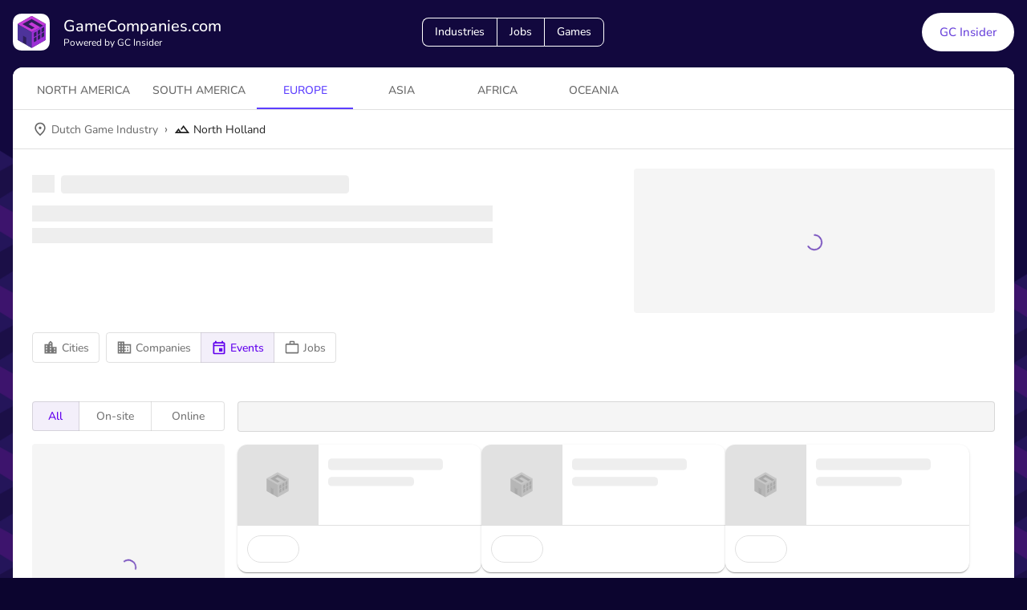

--- FILE ---
content_type: text/html; charset=utf-8
request_url: https://gamecompanies.com/industries/europe/dutch-game-industry/north-holland/events
body_size: 61819
content:
<!DOCTYPE html><html lang="en"><head><meta charSet="utf-8"/><meta name="viewport" content="width=device-width, initial-scale=1"/><link rel="stylesheet" href="/_next/static/chunks/aa1532d04a8fc21d.css" data-precedence="next"/><link rel="preload" as="script" fetchPriority="low" href="/_next/static/chunks/afc6a36af566f943.js"/><script src="/_next/static/chunks/e49035715a3b468c.js" async=""></script><script src="/_next/static/chunks/08dcfc3b15383cd6.js" async=""></script><script src="/_next/static/chunks/c2e3ffe170d631ee.js" async=""></script><script src="/_next/static/chunks/22b201389eb43a4d.js" async=""></script><script src="/_next/static/chunks/turbopack-c0af1378155f1ff2.js" async=""></script><script src="/_next/static/chunks/d96012bcfc98706a.js" async=""></script><script src="/_next/static/chunks/d80b3790a119a285.js" async=""></script><script src="/_next/static/chunks/adcbfa840cbeedef.js" async=""></script><script src="/_next/static/chunks/3a76a58e13dd7e47.js" async=""></script><script src="/_next/static/chunks/df57f4fb3bb10246.js" async=""></script><script src="/_next/static/chunks/6df5b3e43b418a02.js" async=""></script><script src="/_next/static/chunks/7cbb5d386523a0ef.js" async=""></script><script src="/_next/static/chunks/b137d5bb8ad4e34d.js" async=""></script><script src="/_next/static/chunks/6b55c9ffc348eb0a.js" async=""></script><script src="/_next/static/chunks/086b945fa4edf321.js" async=""></script><script src="/_next/static/chunks/4f485cc507f68d6b.js" async=""></script><script src="/_next/static/chunks/f2d9480aeb82bd18.js" async=""></script><script src="/_next/static/chunks/4c63d5bbf38d2555.js" async=""></script><script src="/_next/static/chunks/cfef6e8b0c9495c7.js" async=""></script><script src="/_next/static/chunks/28b7191fea6c7a99.js" async=""></script><script src="/_next/static/chunks/074a205aa08ef868.js" async=""></script><script src="/_next/static/chunks/44d253c082bed2f3.js" async=""></script><link rel="preload" href="/js/script.local.outbound-links.js" as="script"/><script src="/_next/static/chunks/a6dad97d9634a72d.js" noModule=""></script><style data-emotion="mui-global 117wpqy">html{-webkit-font-smoothing:antialiased;-moz-osx-font-smoothing:grayscale;box-sizing:border-box;-webkit-text-size-adjust:100%;}*,*::before,*::after{box-sizing:inherit;}strong,b{font-weight:700;}body{margin:0;color:rgba(0, 0, 0, 0.87);font-family:"Nunito","Helvetica","Arial",sans-serif;font-weight:400;font-size:1rem;line-height:1.5;background-color:#0C052F;}@media print{body{background-color:#fff;}}body::backdrop{background-color:#0C052F;}font-family:"Nunito","Helvetica","Arial",sans-serif;</style><style data-emotion="mui-global ldcyf2">@font-face{font-family:"Nunito";font-style:normal;font-weight:300;font-display:swap;src:local("Nunito Light"),local("Nunito-Light"),url("https://files.gamecompanies.com/fonts/Nunito-Light.eot"),url("https://files.gamecompanies.com/fonts/Nunito-Light.ttf") format("truetype"),url("https://files.gamecompanies.com/fonts/Nunito-Light.woff2") format("woff2"),url("https://files.gamecompanies.com/fonts/Nunito-Light.woff") format("woff");}</style><style data-emotion="mui-global 1cditre">@font-face{font-family:"Nunito";font-style:normal;font-weight:400;font-display:swap;src:local("Nunito"),local("Nunito-Regular"),url("https://files.gamecompanies.com/fonts/Nunito-Regular.eot"),url("https://files.gamecompanies.com/fonts/Nunito-Regular.ttf") format("truetype"),url("https://files.gamecompanies.com/fonts/Nunito-Regular.woff2") format("woff2"),url("https://files.gamecompanies.com/fonts/Nunito-Regular.woff") format("woff");}</style><style data-emotion="mui-global c866pz">@font-face{font-family:"Nunito";font-style:normal;font-weight:500;font-display:swap;src:local("Nunito Medium"),local("Nunito-Medium"),url("https://files.gamecompanies.com/fonts/Nunito-Medium.eot"),url("https://files.gamecompanies.com/fonts/Nunito-Medium.ttf") format("truetype"),url("https://files.gamecompanies.com/fonts/Nunito-Medium.woff2") format("woff2"),url("https://files.gamecompanies.com/fonts/Nunito-Medium.woff") format("woff");}</style><style data-emotion="mui-global 1omkmns">@font-face{font-family:"Nunito";font-style:normal;font-weight:700;font-display:swap;src:local("Nunito Bold"),local("Nunito-Bold"),url("https://files.gamecompanies.com/fonts/Nunito-Bold.eot"),url("https://files.gamecompanies.com/fonts/Nunito-Bold.ttf") format("truetype"),url("https://files.gamecompanies.com/fonts/Nunito-Bold.woff2") format("woff2"),url("https://files.gamecompanies.com/fonts/Nunito-Bold.woff") format("woff");}</style><style data-emotion="mui-global l61xcp">@font-face{font-family:"Nunito";font-style:normal;font-weight:900;font-display:swap;src:local("Nunito Black"),local("Nunito-Black"),url("https://files.gamecompanies.com/fonts/Nunito-Black.eot"),url("https://files.gamecompanies.com/fonts/Nunito-Black.ttf") format("truetype"),url("https://files.gamecompanies.com/fonts/Nunito-Black.woff2") format("woff2"),url("https://files.gamecompanies.com/fonts/Nunito-Black.woff") format("woff");}</style><style data-emotion="mui-global 1rsae5c">.scroll-y{display:block;margin-top:104px;width:100%;-webkit-overflow-scrolling:touch;}@media (min-width:601px){.scroll-y{margin-top:64px;}}.displayFlex{display:-webkit-box;display:-webkit-flex;display:-ms-flexbox;display:flex;}.flex1{-webkit-flex:1;-ms-flex:1;flex:1;}.flexGrow1{-webkit-box-flex:1;-webkit-flex-grow:1;-ms-flex-positive:1;flex-grow:1;}.flexGrow05{-webkit-box-flex:0.5;-webkit-flex-grow:0.5;-ms-flex-positive:0.5;flex-grow:0.5;}.flex1grow{-webkit-flex:1 1 100%;-ms-flex:1 1 100%;flex:1 1 100%;}.flexWrap{-webkit-box-flex-wrap:wrap;-webkit-flex-wrap:wrap;-ms-flex-wrap:wrap;flex-wrap:wrap;}.flexNoWrap{-webkit-box-flex-wrap:nowrap;-webkit-flex-wrap:nowrap;-ms-flex-wrap:nowrap;flex-wrap:nowrap;}.flexRow{-webkit-flex-direction:row;-ms-flex-direction:row;flex-direction:row;}.flexColumn{-webkit-flex-direction:column;-ms-flex-direction:column;flex-direction:column;}.flexColumnSmRow{-webkit-flex-direction:column;-ms-flex-direction:column;flex-direction:column;}@media (min-width:601px){.flexColumnSmRow{-webkit-flex-direction:row;-ms-flex-direction:row;flex-direction:row;}}.flexRowSmColumn{-webkit-flex-direction:row;-ms-flex-direction:row;flex-direction:row;}@media (min-width:601px){.flexRowSmColumn{-webkit-flex-direction:column;-ms-flex-direction:column;flex-direction:column;}}.flexColumnMdRow{-webkit-flex-direction:column;-ms-flex-direction:column;flex-direction:column;}@media (min-width:901px){.flexColumnMdRow{-webkit-flex-direction:row;-ms-flex-direction:row;flex-direction:row;}}.textCenter{text-align:center;}.alignCenter{-webkit-align-items:center;-webkit-box-align:center;-ms-flex-align:center;align-items:center;}.justifyCenter{-webkit-box-pack:center;-ms-flex-pack:center;-webkit-justify-content:center;justify-content:center;}.justifyBetween{-webkit-box-pack:justify;-webkit-justify-content:space-between;justify-content:space-between;}.padding{padding:24px;}.margin{margin:16px;}.marginAuto{margin:auto;}.marginBottom{margin-bottom:8px;}.marginLeft{margin-left:8px;}.mapboxgl-ctrl-group button{width:48px;height:48px;}@media (min-width:601px){.mapboxgl-ctrl-group button{width:29px;height:29px;}}.tiptap.ProseMirror{margin:16px 0px;}.tiptap.ProseMirror p{margin-block-start:1em!important;margin-block-end:0em!important;}.tiptap.ProseMirror h2{font-size:1.5em!important;font-weight:bold!important;margin-block-start:0.83em!important;margin-block-end:0.83em!important;}.tiptap.ProseMirror h3{font-size:1.17em!important;font-weight:bold!important;margin-block-start:0.83em!important;margin-block-end:0.83em!important;}.tiptap.ProseMirror ul{margin:0;}.tiptap.ProseMirror ul p{margin:0px!Important;}.MuiTiptap-MenuSelectHeading-headingOption2{font-size:1.5rem!important;}.MuiTiptap-MenuSelectHeading-headingOption3{font-size:1.17rem!important;}.MuiTiptap-MenuBar-sticky{margin-left:2px!important;margin-right:2px!important;}</style><style data-emotion="mui-global 1trv9zb">.app-wrapper{position:relative;top:0;right:0;left:0;min-height:100vh;background:linear-gradient(155deg, #0C052F 0%, #130940 12%, #1F105F 88%, #25136D 100%);-webkit-background-size:200%;background-size:200%;-webkit-background-position:top;background-position:top;background-repeat:no-repeat,repeat;background-image:url([data-uri]),url([data-uri]);}@media (min-width:601px){.app-wrapper{-webkit-background-size:150%;background-size:150%;}}@media (min-width:901px){.app-wrapper{-webkit-background-size:100%;background-size:100%;}}</style><style data-emotion="mui-global animation-61bdi0">@-webkit-keyframes animation-61bdi0{0%{-webkit-transform:rotate(0deg);-moz-transform:rotate(0deg);-ms-transform:rotate(0deg);transform:rotate(0deg);}100%{-webkit-transform:rotate(360deg);-moz-transform:rotate(360deg);-ms-transform:rotate(360deg);transform:rotate(360deg);}}@keyframes animation-61bdi0{0%{-webkit-transform:rotate(0deg);-moz-transform:rotate(0deg);-ms-transform:rotate(0deg);transform:rotate(0deg);}100%{-webkit-transform:rotate(360deg);-moz-transform:rotate(360deg);-ms-transform:rotate(360deg);transform:rotate(360deg);}}</style><style data-emotion="mui-global animation-1o38n3e">@-webkit-keyframes animation-1o38n3e{0%{stroke-dasharray:1px,200px;stroke-dashoffset:0;}50%{stroke-dasharray:100px,200px;stroke-dashoffset:-15px;}100%{stroke-dasharray:1px,200px;stroke-dashoffset:-126px;}}@keyframes animation-1o38n3e{0%{stroke-dasharray:1px,200px;stroke-dashoffset:0;}50%{stroke-dasharray:100px,200px;stroke-dashoffset:-15px;}100%{stroke-dasharray:1px,200px;stroke-dashoffset:-126px;}}</style><style data-emotion="mui-global animation-c7515d">@-webkit-keyframes animation-c7515d{0%{opacity:1;}50%{opacity:0.4;}100%{opacity:1;}}@keyframes animation-c7515d{0%{opacity:1;}50%{opacity:0.4;}100%{opacity:1;}}</style><style data-emotion="mui 2csfl6 1dq54pd 1pv24o2 da0oux 16t6xqx rvzrp6 1g62rg5 1mf5jcu s94tio wlk1nm sbjdvc 1quuis5 1a73dmw pekpr2 1gjy3g2 1kmgq33 1tsiiux 1f11l0v 9j0hqh w2yvg3 amcrtg otnowb 2h4ats 19td3tz 1k54auo 8d31he 8ih3ov i8yde5 jb8z7h 162tvoi 1bufvyu 1xk4ux5 1opbxyj 9k49o2 bp2oop 1dgmggp 1cit0es 18hwaqs on48y4 13v3ftw tkwn9o 1vqcf71 bz2bws cxv3h4 1l1dpy9 1gtwfjm 1k69fj9 1fiq17k 1y69ip9 ezjow1 ilion0 v6k17l 4ejps8 13odlrs w36vtk 1dl94xd fozyoy 1xdhyk6 gzu2va 51eq8m 1ttcndq ub0mep q7mezt 1nd5pgh 5en2i8 164rqnv 19993hm 1c9k0tt 0 1va9h23 1oeljyc u0yk2m 18m8hyu 18zsr3k 11izvb6 fpdbek 10rdviz pztilw utyww8 blpru3 44g9v6 14aiytz liyqim 1qm1lh 1xaafvu 57zxcb lm8nos f507om 1fxdaao 1mf35eq fy02gk 1fjtzvx j7qwjs 16x6kfx 1t1ui0w gjz807 1eqytbs 1a8nwj5 jccv50 7tx2kl">.mui-2csfl6{display:block!important;width:100%;margin:auto;max-width:1540px;}.mui-1dq54pd{padding-bottom:32px;}.mui-1dq54pd.GCToolbar-root{padding:16px;padding-left:16px;padding-right:16px;padding-bottom:4px;}.mui-1dq54pd .GCToolbar-inner{max-width:1508px;width:100%;margin:auto;-webkit-align-items:center;-webkit-box-align:center;-ms-flex-align:center;align-items:center;-webkit-box-pack:justify;-webkit-justify-content:space-between;justify-content:space-between;display:grid;grid-template-columns:30% 30% 30%;}@media (max-width:900.95px){.mui-1dq54pd .GCToolbar-inner{grid-template-columns:50% 50%;}}.mui-1dq54pd .GCToolbar-menuIcon{margin-left:-1px;margin-right:16px;}.mui-1dq54pd .GCToolbar-textColor{color:white;}.mui-1dq54pd .GCToolbar-link{-webkit-text-decoration:none;text-decoration:none;}.mui-1dq54pd .GCToolbar-link:visited{-webkit-text-decoration:none;text-decoration:none;}@media (max-width:900.95px){.mui-1dq54pd .GCToolbar-middleContent{grid-row:2;grid-column:1/span 2;margin-top:24px;}}.mui-1dq54pd .GCToolbar-lastContent{text-align:right;}.mui-1dq54pd .GCToolbar-buttonGroup{border-radius:8px;}.mui-1dq54pd .GCToolbar-firstButton{border-top-left-radius:8px;border-bottom-left-radius:8px;}.mui-1dq54pd .GCToolbar-lastButton{border-top-right-radius:8px;border-bottom-right-radius:8px;}.mui-1dq54pd .GCToolbar-button{border-color:white;color:white;}.mui-1dq54pd .GCToolbar-button:hover{border-color:white;background-color:rgba(255, 255, 255, 0.3);}.mui-1dq54pd .GCToolbar-lineHeight{line-height:1.3;}.mui-1pv24o2{position:relative;display:-webkit-box;display:-webkit-flex;display:-ms-flexbox;display:flex;-webkit-align-items:center;-webkit-box-align:center;-ms-flex-align:center;align-items:center;padding-left:16px;padding-right:16px;min-height:56px;padding-bottom:32px;}@media (min-width:601px){.mui-1pv24o2{padding-left:24px;padding-right:24px;}}@media (min-width:0px){@media (orientation: landscape){.mui-1pv24o2{min-height:48px;}}}@media (min-width:601px){.mui-1pv24o2{min-height:64px;}}.mui-1pv24o2.GCToolbar-root{padding:16px;padding-left:16px;padding-right:16px;padding-bottom:4px;}.mui-1pv24o2 .GCToolbar-inner{max-width:1508px;width:100%;margin:auto;-webkit-align-items:center;-webkit-box-align:center;-ms-flex-align:center;align-items:center;-webkit-box-pack:justify;-webkit-justify-content:space-between;justify-content:space-between;display:grid;grid-template-columns:30% 30% 30%;}@media (max-width:900.95px){.mui-1pv24o2 .GCToolbar-inner{grid-template-columns:50% 50%;}}.mui-1pv24o2 .GCToolbar-menuIcon{margin-left:-1px;margin-right:16px;}.mui-1pv24o2 .GCToolbar-textColor{color:white;}.mui-1pv24o2 .GCToolbar-link{-webkit-text-decoration:none;text-decoration:none;}.mui-1pv24o2 .GCToolbar-link:visited{-webkit-text-decoration:none;text-decoration:none;}@media (max-width:900.95px){.mui-1pv24o2 .GCToolbar-middleContent{grid-row:2;grid-column:1/span 2;margin-top:24px;}}.mui-1pv24o2 .GCToolbar-lastContent{text-align:right;}.mui-1pv24o2 .GCToolbar-buttonGroup{border-radius:8px;}.mui-1pv24o2 .GCToolbar-firstButton{border-top-left-radius:8px;border-bottom-left-radius:8px;}.mui-1pv24o2 .GCToolbar-lastButton{border-top-right-radius:8px;border-bottom-right-radius:8px;}.mui-1pv24o2 .GCToolbar-button{border-color:white;color:white;}.mui-1pv24o2 .GCToolbar-button:hover{border-color:white;background-color:rgba(255, 255, 255, 0.3);}.mui-1pv24o2 .GCToolbar-lineHeight{line-height:1.3;}.mui-da0oux{margin:0;font-family:"Nunito","Helvetica","Arial",sans-serif;font-weight:500;font-size:1.25rem;line-height:1.6;color:rgba(0, 0, 0, 0.87);}@media (min-width:0px){.mui-da0oux{font-size:1rem;}}@media (min-width:601px){.mui-da0oux{font-size:1.25rem;}}.mui-16t6xqx{margin:0;font-family:"Nunito","Helvetica","Arial",sans-serif;font-weight:400;font-size:0.75rem;line-height:1.66;color:rgba(0, 0, 0, 0.87);}.mui-rvzrp6{display:-webkit-inline-box;display:-webkit-inline-flex;display:-ms-inline-flexbox;display:inline-flex;border-radius:4px;}.mui-rvzrp6 .MuiButtonGroup-grouped{min-width:40px;box-shadow:none;}.mui-rvzrp6 .MuiButtonGroup-grouped props{variant:contained;}.mui-rvzrp6 .MuiButtonGroup-grouped style:hover{box-shadow:none;}.mui-rvzrp6 .MuiButtonGroup-firstButton,.mui-rvzrp6 .MuiButtonGroup-middleButton{border-top-right-radius:0;border-bottom-right-radius:0;}.mui-rvzrp6 .MuiButtonGroup-lastButton,.mui-rvzrp6 .MuiButtonGroup-middleButton{border-top-left-radius:0;border-bottom-left-radius:0;}.mui-rvzrp6 .MuiButtonGroup-firstButton,.mui-rvzrp6 .MuiButtonGroup-middleButton{border-right-color:transparent;}.mui-rvzrp6 .MuiButtonGroup-firstButton:hover,.mui-rvzrp6 .MuiButtonGroup-middleButton:hover{border-right-color:currentColor;}.mui-rvzrp6 .MuiButtonGroup-lastButton,.mui-rvzrp6 .MuiButtonGroup-middleButton{margin-left:-1px;}.mui-1g62rg5{font-family:"Nunito","Helvetica","Arial",sans-serif;font-weight:500;font-size:0.875rem;line-height:1.75;text-transform:uppercase;min-width:64px;padding:6px 16px;border:0;border-radius:4px;-webkit-transition:background-color 250ms cubic-bezier(0.4, 0, 0.2, 1) 0ms,box-shadow 250ms cubic-bezier(0.4, 0, 0.2, 1) 0ms,border-color 250ms cubic-bezier(0.4, 0, 0.2, 1) 0ms,color 250ms cubic-bezier(0.4, 0, 0.2, 1) 0ms;transition:background-color 250ms cubic-bezier(0.4, 0, 0.2, 1) 0ms,box-shadow 250ms cubic-bezier(0.4, 0, 0.2, 1) 0ms,border-color 250ms cubic-bezier(0.4, 0, 0.2, 1) 0ms,color 250ms cubic-bezier(0.4, 0, 0.2, 1) 0ms;padding:5px 15px;border:1px solid currentColor;border-color:var(--variant-outlinedBorder, currentColor);background-color:var(--variant-outlinedBg);color:var(--variant-outlinedColor);--variant-textColor:#673ab7;--variant-outlinedColor:#673ab7;--variant-outlinedBorder:rgba(103, 58, 183, 0.5);--variant-containedColor:#fff;--variant-containedBg:#673ab7;-webkit-transition:background-color 250ms cubic-bezier(0.4, 0, 0.2, 1) 0ms,box-shadow 250ms cubic-bezier(0.4, 0, 0.2, 1) 0ms,border-color 250ms cubic-bezier(0.4, 0, 0.2, 1) 0ms;transition:background-color 250ms cubic-bezier(0.4, 0, 0.2, 1) 0ms,box-shadow 250ms cubic-bezier(0.4, 0, 0.2, 1) 0ms,border-color 250ms cubic-bezier(0.4, 0, 0.2, 1) 0ms;text-transform:none;border-radius:18px;}.mui-1g62rg5:hover{-webkit-text-decoration:none;text-decoration:none;}.mui-1g62rg5.Mui-disabled{color:rgba(0, 0, 0, 0.26);}.mui-1g62rg5.Mui-disabled{border:1px solid rgba(0, 0, 0, 0.12);}@media (hover: hover){.mui-1g62rg5:hover{--variant-containedBg:#512da8;--variant-textBg:rgba(103, 58, 183, 0.04);--variant-outlinedBorder:#673ab7;--variant-outlinedBg:rgba(103, 58, 183, 0.04);}}.mui-1g62rg5.MuiButton-loading{color:transparent;}.mui-1mf5jcu{display:-webkit-inline-box;display:-webkit-inline-flex;display:-ms-inline-flexbox;display:inline-flex;-webkit-align-items:center;-webkit-box-align:center;-ms-flex-align:center;align-items:center;-webkit-box-pack:center;-ms-flex-pack:center;-webkit-justify-content:center;justify-content:center;position:relative;box-sizing:border-box;-webkit-tap-highlight-color:transparent;background-color:transparent;outline:0;border:0;margin:0;border-radius:0;padding:0;cursor:pointer;-webkit-user-select:none;-moz-user-select:none;-ms-user-select:none;user-select:none;vertical-align:middle;-moz-appearance:none;-webkit-appearance:none;-webkit-text-decoration:none;text-decoration:none;color:inherit;font-family:"Nunito","Helvetica","Arial",sans-serif;font-weight:500;font-size:0.875rem;line-height:1.75;text-transform:uppercase;min-width:64px;padding:6px 16px;border:0;border-radius:4px;-webkit-transition:background-color 250ms cubic-bezier(0.4, 0, 0.2, 1) 0ms,box-shadow 250ms cubic-bezier(0.4, 0, 0.2, 1) 0ms,border-color 250ms cubic-bezier(0.4, 0, 0.2, 1) 0ms,color 250ms cubic-bezier(0.4, 0, 0.2, 1) 0ms;transition:background-color 250ms cubic-bezier(0.4, 0, 0.2, 1) 0ms,box-shadow 250ms cubic-bezier(0.4, 0, 0.2, 1) 0ms,border-color 250ms cubic-bezier(0.4, 0, 0.2, 1) 0ms,color 250ms cubic-bezier(0.4, 0, 0.2, 1) 0ms;padding:5px 15px;border:1px solid currentColor;border-color:var(--variant-outlinedBorder, currentColor);background-color:var(--variant-outlinedBg);color:var(--variant-outlinedColor);--variant-textColor:#673ab7;--variant-outlinedColor:#673ab7;--variant-outlinedBorder:rgba(103, 58, 183, 0.5);--variant-containedColor:#fff;--variant-containedBg:#673ab7;-webkit-transition:background-color 250ms cubic-bezier(0.4, 0, 0.2, 1) 0ms,box-shadow 250ms cubic-bezier(0.4, 0, 0.2, 1) 0ms,border-color 250ms cubic-bezier(0.4, 0, 0.2, 1) 0ms;transition:background-color 250ms cubic-bezier(0.4, 0, 0.2, 1) 0ms,box-shadow 250ms cubic-bezier(0.4, 0, 0.2, 1) 0ms,border-color 250ms cubic-bezier(0.4, 0, 0.2, 1) 0ms;text-transform:none;border-radius:18px;}.mui-1mf5jcu::-moz-focus-inner{border-style:none;}.mui-1mf5jcu.Mui-disabled{pointer-events:none;cursor:default;}@media print{.mui-1mf5jcu{-webkit-print-color-adjust:exact;color-adjust:exact;}}.mui-1mf5jcu:hover{-webkit-text-decoration:none;text-decoration:none;}.mui-1mf5jcu.Mui-disabled{color:rgba(0, 0, 0, 0.26);}.mui-1mf5jcu.Mui-disabled{border:1px solid rgba(0, 0, 0, 0.12);}@media (hover: hover){.mui-1mf5jcu:hover{--variant-containedBg:#512da8;--variant-textBg:rgba(103, 58, 183, 0.04);--variant-outlinedBorder:#673ab7;--variant-outlinedBg:rgba(103, 58, 183, 0.04);}}.mui-1mf5jcu.MuiButton-loading{color:transparent;}.mui-s94tio.GCButton-root{border-radius:50px;font-size:15px;padding:12px 18px;text-transform:none;height:38px;}.mui-s94tio.GCButton-root.GCButton-small{font-size:13px;padding:12px 12px;height:32px;}.mui-s94tio.GCButton-root.GCButton-large{height:48px;padding:12px 22px;}.mui-s94tio.GCButton-root.GCButton-fontLarge{font-size:17px;}.mui-s94tio.GCButton-root.GCButton-gradient{background:linear-gradient(180deg, rgba(84,13,175,1) 0%, rgba(115,53,245,1) 100%);}.mui-s94tio.GCButton-root.GCButton-white{background-color:white;color:#6B45DB;}.mui-s94tio.GCButton-root.GCButton-white:hover{background-color:#e0e0e0;}.mui-s94tio.GCButton-root.GCButton-whiteOutlined{color:#616161;border-color:#bdbdbd;}.mui-s94tio.GCButton-root.GCButton-whiteOutlined:hover{background-color:#eeeeee;border-color:#bdbdbd;}.mui-s94tio.GCButton-root.GCButton-gutterBottom{margin-bottom:8px;}.mui-s94tio.GCButton-root.GCButton-borderMd{border-radius:8px;}.mui-s94tio.GCButton-root.GCButton-borderSm{border-radius:4px;}.mui-wlk1nm{font-family:"Nunito","Helvetica","Arial",sans-serif;font-weight:500;font-size:0.875rem;line-height:1.75;text-transform:uppercase;min-width:64px;padding:6px 16px;border:0;border-radius:4px;-webkit-transition:background-color 250ms cubic-bezier(0.4, 0, 0.2, 1) 0ms,box-shadow 250ms cubic-bezier(0.4, 0, 0.2, 1) 0ms,border-color 250ms cubic-bezier(0.4, 0, 0.2, 1) 0ms,color 250ms cubic-bezier(0.4, 0, 0.2, 1) 0ms;transition:background-color 250ms cubic-bezier(0.4, 0, 0.2, 1) 0ms,box-shadow 250ms cubic-bezier(0.4, 0, 0.2, 1) 0ms,border-color 250ms cubic-bezier(0.4, 0, 0.2, 1) 0ms,color 250ms cubic-bezier(0.4, 0, 0.2, 1) 0ms;color:var(--variant-containedColor);background-color:var(--variant-containedBg);box-shadow:0px 3px 1px -2px rgba(0,0,0,0.2),0px 2px 2px 0px rgba(0,0,0,0.14),0px 1px 5px 0px rgba(0,0,0,0.12);--variant-textColor:#673ab7;--variant-outlinedColor:#673ab7;--variant-outlinedBorder:rgba(103, 58, 183, 0.5);--variant-containedColor:#fff;--variant-containedBg:#673ab7;box-shadow:none;-webkit-transition:background-color 250ms cubic-bezier(0.4, 0, 0.2, 1) 0ms,box-shadow 250ms cubic-bezier(0.4, 0, 0.2, 1) 0ms,border-color 250ms cubic-bezier(0.4, 0, 0.2, 1) 0ms;transition:background-color 250ms cubic-bezier(0.4, 0, 0.2, 1) 0ms,box-shadow 250ms cubic-bezier(0.4, 0, 0.2, 1) 0ms,border-color 250ms cubic-bezier(0.4, 0, 0.2, 1) 0ms;text-transform:none;background-color:#4d339a;color:#fff;}.mui-wlk1nm:hover{-webkit-text-decoration:none;text-decoration:none;}.mui-wlk1nm.Mui-disabled{color:rgba(0, 0, 0, 0.26);}.mui-wlk1nm:hover{box-shadow:0px 2px 4px -1px rgba(0,0,0,0.2),0px 4px 5px 0px rgba(0,0,0,0.14),0px 1px 10px 0px rgba(0,0,0,0.12);}@media (hover: none){.mui-wlk1nm:hover{box-shadow:0px 3px 1px -2px rgba(0,0,0,0.2),0px 2px 2px 0px rgba(0,0,0,0.14),0px 1px 5px 0px rgba(0,0,0,0.12);}}.mui-wlk1nm:active{box-shadow:0px 5px 5px -3px rgba(0,0,0,0.2),0px 8px 10px 1px rgba(0,0,0,0.14),0px 3px 14px 2px rgba(0,0,0,0.12);}.mui-wlk1nm.Mui-focusVisible{box-shadow:0px 3px 5px -1px rgba(0,0,0,0.2),0px 6px 10px 0px rgba(0,0,0,0.14),0px 1px 18px 0px rgba(0,0,0,0.12);}.mui-wlk1nm.Mui-disabled{color:rgba(0, 0, 0, 0.26);box-shadow:none;background-color:rgba(0, 0, 0, 0.12);}@media (hover: hover){.mui-wlk1nm:hover{--variant-containedBg:#512da8;--variant-textBg:rgba(103, 58, 183, 0.04);--variant-outlinedBorder:#673ab7;--variant-outlinedBg:rgba(103, 58, 183, 0.04);}}.mui-wlk1nm:hover{box-shadow:none;}.mui-wlk1nm.Mui-focusVisible{box-shadow:none;}.mui-wlk1nm:active{box-shadow:none;}.mui-wlk1nm.Mui-disabled{box-shadow:none;}.mui-wlk1nm.MuiButton-loading{color:transparent;}.mui-wlk1nm:hover{background-color:#6852a9;}.mui-wlk1nm.GCButton-root{border-radius:50px;font-size:15px;padding:12px 18px;text-transform:none;height:38px;}.mui-wlk1nm.GCButton-root.GCButton-small{font-size:13px;padding:12px 12px;height:32px;}.mui-wlk1nm.GCButton-root.GCButton-large{height:48px;padding:12px 22px;}.mui-wlk1nm.GCButton-root.GCButton-fontLarge{font-size:17px;}.mui-wlk1nm.GCButton-root.GCButton-gradient{background:linear-gradient(180deg, rgba(84,13,175,1) 0%, rgba(115,53,245,1) 100%);}.mui-wlk1nm.GCButton-root.GCButton-white{background-color:white;color:#6B45DB;}.mui-wlk1nm.GCButton-root.GCButton-white:hover{background-color:#e0e0e0;}.mui-wlk1nm.GCButton-root.GCButton-whiteOutlined{color:#616161;border-color:#bdbdbd;}.mui-wlk1nm.GCButton-root.GCButton-whiteOutlined:hover{background-color:#eeeeee;border-color:#bdbdbd;}.mui-wlk1nm.GCButton-root.GCButton-gutterBottom{margin-bottom:8px;}.mui-wlk1nm.GCButton-root.GCButton-borderMd{border-radius:8px;}.mui-wlk1nm.GCButton-root.GCButton-borderSm{border-radius:4px;}.mui-sbjdvc{display:-webkit-inline-box;display:-webkit-inline-flex;display:-ms-inline-flexbox;display:inline-flex;-webkit-align-items:center;-webkit-box-align:center;-ms-flex-align:center;align-items:center;-webkit-box-pack:center;-ms-flex-pack:center;-webkit-justify-content:center;justify-content:center;position:relative;box-sizing:border-box;-webkit-tap-highlight-color:transparent;background-color:transparent;outline:0;border:0;margin:0;border-radius:0;padding:0;cursor:pointer;-webkit-user-select:none;-moz-user-select:none;-ms-user-select:none;user-select:none;vertical-align:middle;-moz-appearance:none;-webkit-appearance:none;-webkit-text-decoration:none;text-decoration:none;color:inherit;font-family:"Nunito","Helvetica","Arial",sans-serif;font-weight:500;font-size:0.875rem;line-height:1.75;text-transform:uppercase;min-width:64px;padding:6px 16px;border:0;border-radius:4px;-webkit-transition:background-color 250ms cubic-bezier(0.4, 0, 0.2, 1) 0ms,box-shadow 250ms cubic-bezier(0.4, 0, 0.2, 1) 0ms,border-color 250ms cubic-bezier(0.4, 0, 0.2, 1) 0ms,color 250ms cubic-bezier(0.4, 0, 0.2, 1) 0ms;transition:background-color 250ms cubic-bezier(0.4, 0, 0.2, 1) 0ms,box-shadow 250ms cubic-bezier(0.4, 0, 0.2, 1) 0ms,border-color 250ms cubic-bezier(0.4, 0, 0.2, 1) 0ms,color 250ms cubic-bezier(0.4, 0, 0.2, 1) 0ms;color:var(--variant-containedColor);background-color:var(--variant-containedBg);box-shadow:0px 3px 1px -2px rgba(0,0,0,0.2),0px 2px 2px 0px rgba(0,0,0,0.14),0px 1px 5px 0px rgba(0,0,0,0.12);--variant-textColor:#673ab7;--variant-outlinedColor:#673ab7;--variant-outlinedBorder:rgba(103, 58, 183, 0.5);--variant-containedColor:#fff;--variant-containedBg:#673ab7;box-shadow:none;-webkit-transition:background-color 250ms cubic-bezier(0.4, 0, 0.2, 1) 0ms,box-shadow 250ms cubic-bezier(0.4, 0, 0.2, 1) 0ms,border-color 250ms cubic-bezier(0.4, 0, 0.2, 1) 0ms;transition:background-color 250ms cubic-bezier(0.4, 0, 0.2, 1) 0ms,box-shadow 250ms cubic-bezier(0.4, 0, 0.2, 1) 0ms,border-color 250ms cubic-bezier(0.4, 0, 0.2, 1) 0ms;text-transform:none;background-color:#4d339a;color:#fff;}.mui-sbjdvc::-moz-focus-inner{border-style:none;}.mui-sbjdvc.Mui-disabled{pointer-events:none;cursor:default;}@media print{.mui-sbjdvc{-webkit-print-color-adjust:exact;color-adjust:exact;}}.mui-sbjdvc:hover{-webkit-text-decoration:none;text-decoration:none;}.mui-sbjdvc.Mui-disabled{color:rgba(0, 0, 0, 0.26);}.mui-sbjdvc:hover{box-shadow:0px 2px 4px -1px rgba(0,0,0,0.2),0px 4px 5px 0px rgba(0,0,0,0.14),0px 1px 10px 0px rgba(0,0,0,0.12);}@media (hover: none){.mui-sbjdvc:hover{box-shadow:0px 3px 1px -2px rgba(0,0,0,0.2),0px 2px 2px 0px rgba(0,0,0,0.14),0px 1px 5px 0px rgba(0,0,0,0.12);}}.mui-sbjdvc:active{box-shadow:0px 5px 5px -3px rgba(0,0,0,0.2),0px 8px 10px 1px rgba(0,0,0,0.14),0px 3px 14px 2px rgba(0,0,0,0.12);}.mui-sbjdvc.Mui-focusVisible{box-shadow:0px 3px 5px -1px rgba(0,0,0,0.2),0px 6px 10px 0px rgba(0,0,0,0.14),0px 1px 18px 0px rgba(0,0,0,0.12);}.mui-sbjdvc.Mui-disabled{color:rgba(0, 0, 0, 0.26);box-shadow:none;background-color:rgba(0, 0, 0, 0.12);}@media (hover: hover){.mui-sbjdvc:hover{--variant-containedBg:#512da8;--variant-textBg:rgba(103, 58, 183, 0.04);--variant-outlinedBorder:#673ab7;--variant-outlinedBg:rgba(103, 58, 183, 0.04);}}.mui-sbjdvc:hover{box-shadow:none;}.mui-sbjdvc.Mui-focusVisible{box-shadow:none;}.mui-sbjdvc:active{box-shadow:none;}.mui-sbjdvc.Mui-disabled{box-shadow:none;}.mui-sbjdvc.MuiButton-loading{color:transparent;}.mui-sbjdvc:hover{background-color:#6852a9;}.mui-sbjdvc.GCButton-root{border-radius:50px;font-size:15px;padding:12px 18px;text-transform:none;height:38px;}.mui-sbjdvc.GCButton-root.GCButton-small{font-size:13px;padding:12px 12px;height:32px;}.mui-sbjdvc.GCButton-root.GCButton-large{height:48px;padding:12px 22px;}.mui-sbjdvc.GCButton-root.GCButton-fontLarge{font-size:17px;}.mui-sbjdvc.GCButton-root.GCButton-gradient{background:linear-gradient(180deg, rgba(84,13,175,1) 0%, rgba(115,53,245,1) 100%);}.mui-sbjdvc.GCButton-root.GCButton-white{background-color:white;color:#6B45DB;}.mui-sbjdvc.GCButton-root.GCButton-white:hover{background-color:#e0e0e0;}.mui-sbjdvc.GCButton-root.GCButton-whiteOutlined{color:#616161;border-color:#bdbdbd;}.mui-sbjdvc.GCButton-root.GCButton-whiteOutlined:hover{background-color:#eeeeee;border-color:#bdbdbd;}.mui-sbjdvc.GCButton-root.GCButton-gutterBottom{margin-bottom:8px;}.mui-sbjdvc.GCButton-root.GCButton-borderMd{border-radius:8px;}.mui-sbjdvc.GCButton-root.GCButton-borderSm{border-radius:4px;}.mui-1quuis5.Footer-root{padding:16px;}.mui-1quuis5.Footer-root *{color:#fff;}.mui-1quuis5.Footer-root a{-webkit-text-decoration:none;text-decoration:none;}.mui-1quuis5.Footer-root a:hover{-webkit-text-decoration:underline;text-decoration:underline;}.mui-1quuis5 .Footer-icon{vertical-align:sub;display:-webkit-inline-box;display:-webkit-inline-flex;display:-ms-inline-flexbox;display:inline-flex;margin-right:8px;margin-top:4px;margin-bottom:4px;}.mui-1quuis5 .Footer-jr{-webkit-box-pack:end;-ms-flex-pack:end;-webkit-justify-content:flex-end;justify-content:flex-end;}.mui-1quuis5 .Footer-margin{margin:auto 0;}.mui-1quuis5 .Footer-copy{font-size:20px;}.mui-1quuis5 .Footer-logo{margin-right:16px;}.mui-1a73dmw.FooterTitle-textColor{color:#fff;}.mui-pekpr2{margin:0;font-family:"Nunito","Helvetica","Arial",sans-serif;font-weight:500;font-size:1.25rem;line-height:1.6;margin-bottom:0.35em;}.mui-pekpr2.FooterTitle-textColor{color:#fff;}.mui-1gjy3g2.FooterList-root{list-style-type:none;padding:0;margin-left:0;margin-top:0;margin-bottom:8px;-webkit-flex:1 1 auto;-ms-flex:1 1 auto;flex:1 1 auto;}@media (min-width:601px){.mui-1gjy3g2.FooterList-root{margin:0;margin-top:1em;margin-right:15px;}}.mui-1kmgq33.FooterListItem-root{color:#fff;margin-top:12px;margin-bottom:12px;}@media (min-width:601px){.mui-1kmgq33.FooterListItem-root{margin-top:0;margin-bottom:0.35em;}}.mui-1kmgq33.FooterListItem-body2{font-weight:300;}.mui-1kmgq33.FooterListItem-marginRight{margin-right:18px;}.mui-1tsiiux{margin:0;font-family:"Nunito","Helvetica","Arial",sans-serif;font-weight:400;font-size:0.875rem;line-height:1.43;margin-bottom:0.35em;}.mui-1tsiiux.FooterListItem-root{color:#fff;margin-top:12px;margin-bottom:12px;}@media (min-width:601px){.mui-1tsiiux.FooterListItem-root{margin-top:0;margin-bottom:0.35em;}}.mui-1tsiiux.FooterListItem-body2{font-weight:300;}.mui-1tsiiux.FooterListItem-marginRight{margin-right:18px;}.mui-1f11l0v{--Grid-columns:12;--Grid-columnSpacing:0px;--Grid-rowSpacing:0px;-webkit-flex-direction:row;-ms-flex-direction:row;flex-direction:row;min-width:0;box-sizing:border-box;display:-webkit-box;display:-webkit-flex;display:-ms-flexbox;display:flex;-webkit-box-flex-wrap:wrap;-webkit-flex-wrap:wrap;-ms-flex-wrap:wrap;flex-wrap:wrap;gap:var(--Grid-rowSpacing) var(--Grid-columnSpacing);}.mui-1f11l0v >*{--Grid-parent-columns:12;}.mui-1f11l0v >*{--Grid-parent-columnSpacing:0px;}.mui-1f11l0v >*{--Grid-parent-rowSpacing:0px;}.mui-9j0hqh{-webkit-box-flex:0;-webkit-flex-grow:0;-ms-flex-positive:0;flex-grow:0;-webkit-flex-basis:auto;-ms-flex-preferred-size:auto;flex-basis:auto;width:calc(100% * 12 / var(--Grid-parent-columns) - (var(--Grid-parent-columns) - 12) * (var(--Grid-parent-columnSpacing) / var(--Grid-parent-columns)));min-width:0;box-sizing:border-box;}@media (min-width:601px){.mui-9j0hqh{-webkit-box-flex:0;-webkit-flex-grow:0;-ms-flex-positive:0;flex-grow:0;-webkit-flex-basis:auto;-ms-flex-preferred-size:auto;flex-basis:auto;width:calc(100% * 6 / var(--Grid-parent-columns) - (var(--Grid-parent-columns) - 6) * (var(--Grid-parent-columnSpacing) / var(--Grid-parent-columns)));}}.mui-w2yvg3{display:-webkit-box;display:-webkit-flex;display:-ms-flexbox;display:flex;-webkit-box-pack:start;-ms-flex-pack:start;-webkit-justify-content:flex-start;justify-content:flex-start;-webkit-align-items:center;-webkit-box-align:center;-ms-flex-align:center;align-items:center;position:relative;-webkit-text-decoration:none;text-decoration:none;width:100%;box-sizing:border-box;text-align:left;padding-top:8px;padding-bottom:8px;}.mui-amcrtg{-webkit-flex:1 1 auto;-ms-flex:1 1 auto;flex:1 1 auto;min-width:0;margin-top:4px;margin-bottom:4px;margin-top:6px;margin-bottom:6px;}.MuiTypography-root:where(.mui-amcrtg .MuiListItemText-primary){display:block;}.MuiTypography-root:where(.mui-amcrtg .MuiListItemText-secondary){display:block;}.mui-amcrtg .MuiListItemText-secondary{font-weight:400;}.mui-otnowb{margin:0;font-family:"Nunito","Helvetica","Arial",sans-serif;font-weight:400;font-size:1rem;line-height:1.5;}.mui-2h4ats{margin:0;font-family:"Nunito","Helvetica","Arial",sans-serif;font-weight:400;font-size:0.875rem;line-height:1.43;color:rgba(0, 0, 0, 0.6);}.mui-19td3tz{background-color:#fff;color:rgba(0, 0, 0, 0.87);-webkit-transition:box-shadow 300ms cubic-bezier(0.4, 0, 0.2, 1) 0ms;transition:box-shadow 300ms cubic-bezier(0.4, 0, 0.2, 1) 0ms;border-radius:4px;box-shadow:var(--Paper-shadow);background-image:var(--Paper-overlay);border-radius:12px;margin:16px;overflow:visible;}.mui-19td3tz:hover{-webkit-transition:box-shadow 300ms cubic-bezier(0.4, 0, 0.2, 1) 0ms;transition:box-shadow 300ms cubic-bezier(0.4, 0, 0.2, 1) 0ms;box-shadow:0px 3px 3px -2px rgba(0,0,0,0.2),0px 3px 4px 0px rgba(0,0,0,0.14),0px 1px 8px 0px rgba(0,0,0,0.12);}.mui-1k54auo{background-color:white;position:-webkit-sticky;position:sticky;top:0;z-index:10;border-top-left-radius:12px;border-top-right-radius:12px;}.mui-8d31he{display:-webkit-box;display:-webkit-flex;display:-ms-flexbox;display:flex;-webkit-flex-direction:row;-ms-flex-direction:row;flex-direction:row;-webkit-box-pack:justify;-webkit-justify-content:space-between;justify-content:space-between;padding-top:4px;}@media (min-width:0px){.mui-8d31he{padding-left:0px;padding-right:0px;}}@media (min-width:901px){.mui-8d31he{padding-left:16px;padding-right:16px;}}.mui-8ih3ov{overflow:hidden;min-height:48px;-webkit-overflow-scrolling:touch;display:-webkit-box;display:-webkit-flex;display:-ms-flexbox;display:flex;}.mui-i8yde5{overflow-x:auto;overflow-y:hidden;scrollbar-width:none;}.mui-i8yde5::-webkit-scrollbar{display:none;}.mui-jb8z7h{position:relative;display:inline-block;-webkit-flex:1 1 auto;-ms-flex:1 1 auto;flex:1 1 auto;white-space:nowrap;scrollbar-width:none;overflow-x:auto;overflow-y:hidden;}.mui-jb8z7h::-webkit-scrollbar{display:none;}.mui-162tvoi{display:-webkit-box;display:-webkit-flex;display:-ms-flexbox;display:flex;}.mui-1bufvyu{font-family:"Nunito","Helvetica","Arial",sans-serif;font-weight:500;font-size:0.875rem;line-height:1.25;text-transform:uppercase;max-width:360px;min-width:90px;position:relative;min-height:48px;-webkit-flex-shrink:0;-ms-flex-negative:0;flex-shrink:0;padding:12px 16px;overflow:hidden;white-space:normal;text-align:center;-webkit-flex-direction:column;-ms-flex-direction:column;flex-direction:column;color:rgba(0, 0, 0, 0.6);padding:6px 14px;}.mui-1bufvyu.Mui-selected{color:#5c3eff;}.mui-1bufvyu.Mui-disabled{color:rgba(0, 0, 0, 0.38);}@media (min-width:601px){.mui-1bufvyu{min-width:120px;}}.mui-1bufvyu:hover{background-color:#f5f5f5;border-top-left-radius:4px;border-top-right-radius:4px;}.mui-1xk4ux5{display:-webkit-inline-box;display:-webkit-inline-flex;display:-ms-inline-flexbox;display:inline-flex;-webkit-align-items:center;-webkit-box-align:center;-ms-flex-align:center;align-items:center;-webkit-box-pack:center;-ms-flex-pack:center;-webkit-justify-content:center;justify-content:center;position:relative;box-sizing:border-box;-webkit-tap-highlight-color:transparent;background-color:transparent;outline:0;border:0;margin:0;border-radius:0;padding:0;cursor:pointer;-webkit-user-select:none;-moz-user-select:none;-ms-user-select:none;user-select:none;vertical-align:middle;-moz-appearance:none;-webkit-appearance:none;-webkit-text-decoration:none;text-decoration:none;color:inherit;font-family:"Nunito","Helvetica","Arial",sans-serif;font-weight:500;font-size:0.875rem;line-height:1.25;text-transform:uppercase;max-width:360px;min-width:90px;position:relative;min-height:48px;-webkit-flex-shrink:0;-ms-flex-negative:0;flex-shrink:0;padding:12px 16px;overflow:hidden;white-space:normal;text-align:center;-webkit-flex-direction:column;-ms-flex-direction:column;flex-direction:column;color:rgba(0, 0, 0, 0.6);padding:6px 14px;}.mui-1xk4ux5::-moz-focus-inner{border-style:none;}.mui-1xk4ux5.Mui-disabled{pointer-events:none;cursor:default;}@media print{.mui-1xk4ux5{-webkit-print-color-adjust:exact;color-adjust:exact;}}.mui-1xk4ux5.Mui-selected{color:#5c3eff;}.mui-1xk4ux5.Mui-disabled{color:rgba(0, 0, 0, 0.38);}@media (min-width:601px){.mui-1xk4ux5{min-width:120px;}}.mui-1xk4ux5:hover{background-color:#f5f5f5;border-top-left-radius:4px;border-top-right-radius:4px;}.mui-1opbxyj{position:absolute;height:2px;bottom:0;width:100%;-webkit-transition:all 300ms cubic-bezier(0.4, 0, 0.2, 1) 0ms;transition:all 300ms cubic-bezier(0.4, 0, 0.2, 1) 0ms;background-color:#5c3eff;}.mui-9k49o2{margin:0;-webkit-flex-shrink:0;-ms-flex-negative:0;flex-shrink:0;border-width:0;border-style:solid;border-color:rgba(0, 0, 0, 0.12);border-bottom-width:thin;}.mui-bp2oop{--Grid-columns:12;--Grid-columnSpacing:0px;--Grid-rowSpacing:0px;-webkit-flex-direction:row;-ms-flex-direction:row;flex-direction:row;min-width:0;box-sizing:border-box;display:-webkit-box;display:-webkit-flex;display:-ms-flexbox;display:flex;-webkit-box-flex-wrap:wrap;-webkit-flex-wrap:wrap;-ms-flex-wrap:wrap;flex-wrap:wrap;gap:var(--Grid-rowSpacing) var(--Grid-columnSpacing);margin-bottom:16px;padding-bottom:8px;display:block;}.mui-bp2oop >*{--Grid-parent-columns:12;}.mui-bp2oop >*{--Grid-parent-columnSpacing:0px;}.mui-bp2oop >*{--Grid-parent-rowSpacing:0px;}.mui-1dgmggp{margin:0;font-family:"Nunito","Helvetica","Arial",sans-serif;font-weight:400;font-size:0.875rem;line-height:1.43;margin-bottom:0.35em;text-align:center;margin-top:0px;padding-left:256px;padding-bottom:8px;}.mui-1cit0es.GCLink-root{color:#623AD6;}.mui-1cit0es.GCLink-root:visited{color:#623AD6;}.mui-1cit0es.GCLink-root.GCLink-noUnderscore{-webkit-text-decoration:none;text-decoration:none;}.mui-1cit0es.GCLink-root.GCLink-small{font-size:14px;}.mui-18hwaqs{padding:16px;}.mui-18hwaqs:last-child{padding-bottom:24px;}@media (min-width:0px){.mui-18hwaqs{padding-top:0px;}}@media (min-width:601px){.mui-18hwaqs{padding:24px;}}@media (min-width:0px){.mui-on48y4{-webkit-flex-direction:column;-ms-flex-direction:column;flex-direction:column;}}@media (min-width:901px){.mui-on48y4{-webkit-flex-direction:row;-ms-flex-direction:row;flex-direction:row;}}.mui-13v3ftw{height:100%;padding-bottom:16px;}@media (min-width:0px){.mui-13v3ftw{position:relative;width:auto;}}@media (min-width:901px){.mui-13v3ftw{position:-webkit-sticky;position:sticky;width:256px;top:68px;padding-right:16px;}}.mui-tkwn9o{display:-webkit-inline-box;display:-webkit-inline-flex;display:-ms-inline-flexbox;display:inline-flex;border-radius:4px;display:-webkit-box;display:-webkit-flex;display:-ms-flexbox;display:flex;width:100%;margin-bottom:16px;}.mui-tkwn9o .MuiToggleButtonGroup-grouped.Mui-selected+.MuiToggleButtonGroup-grouped.Mui-selected{border-left:0;margin-left:0;}.mui-tkwn9o .MuiToggleButtonGroup-firstButton,.mui-tkwn9o .MuiToggleButtonGroup-middleButton{border-top-right-radius:0;border-bottom-right-radius:0;}.mui-tkwn9o .MuiToggleButtonGroup-lastButton,.mui-tkwn9o .MuiToggleButtonGroup-middleButton{margin-left:-1px;border-left:1px solid transparent;border-top-left-radius:0;border-bottom-left-radius:0;}.mui-tkwn9o .MuiToggleButtonGroup-lastButton.Mui-disabled,.mui-tkwn9o .MuiToggleButtonGroup-middleButton.Mui-disabled{border-left:1px solid transparent;}.mui-1vqcf71{-webkit-flex:0.5;-ms-flex:0.5;flex:0.5;}.mui-1vqcf71.GCToggleButton-root{text-transform:none;padding:8px 12px;}.mui-1vqcf71.GCToggleButton-root:hover{color:#6200EE;}.mui-1vqcf71.GCToggleButton-root.GCToggleButton-small{padding:4px 8px;font-size:13px;}.mui-bz2bws{font-family:"Nunito","Helvetica","Arial",sans-serif;font-weight:500;font-size:0.875rem;line-height:1.75;text-transform:uppercase;border-radius:4px;padding:11px;border:1px solid rgba(0, 0, 0, 0.12);color:rgba(0, 0, 0, 0.54);-webkit-flex:0.5;-ms-flex:0.5;flex:0.5;}.mui-bz2bws.Mui-disabled{color:rgba(0, 0, 0, 0.26);border:1px solid rgba(0, 0, 0, 0.12);}.mui-bz2bws:hover{-webkit-text-decoration:none;text-decoration:none;background-color:rgba(0, 0, 0, 0.04);}@media (hover: none){.mui-bz2bws:hover{background-color:transparent;}}.mui-bz2bws.Mui-selected{color:#673ab7;background-color:rgba(103, 58, 183, 0.08);}.mui-bz2bws.Mui-selected:hover{background-color:rgba(103, 58, 183, 0.12);}@media (hover: none){.mui-bz2bws.Mui-selected:hover{background-color:rgba(103, 58, 183, 0.08);}}.mui-bz2bws.Mui-selected{color:#6200EE;}.mui-bz2bws.GCToggleButton-root{text-transform:none;padding:8px 12px;}.mui-bz2bws.GCToggleButton-root:hover{color:#6200EE;}.mui-bz2bws.GCToggleButton-root.GCToggleButton-small{padding:4px 8px;font-size:13px;}.mui-cxv3h4{display:-webkit-inline-box;display:-webkit-inline-flex;display:-ms-inline-flexbox;display:inline-flex;-webkit-align-items:center;-webkit-box-align:center;-ms-flex-align:center;align-items:center;-webkit-box-pack:center;-ms-flex-pack:center;-webkit-justify-content:center;justify-content:center;position:relative;box-sizing:border-box;-webkit-tap-highlight-color:transparent;background-color:transparent;outline:0;border:0;margin:0;border-radius:0;padding:0;cursor:pointer;-webkit-user-select:none;-moz-user-select:none;-ms-user-select:none;user-select:none;vertical-align:middle;-moz-appearance:none;-webkit-appearance:none;-webkit-text-decoration:none;text-decoration:none;color:inherit;font-family:"Nunito","Helvetica","Arial",sans-serif;font-weight:500;font-size:0.875rem;line-height:1.75;text-transform:uppercase;border-radius:4px;padding:11px;border:1px solid rgba(0, 0, 0, 0.12);color:rgba(0, 0, 0, 0.54);-webkit-flex:0.5;-ms-flex:0.5;flex:0.5;}.mui-cxv3h4::-moz-focus-inner{border-style:none;}.mui-cxv3h4.Mui-disabled{pointer-events:none;cursor:default;}@media print{.mui-cxv3h4{-webkit-print-color-adjust:exact;color-adjust:exact;}}.mui-cxv3h4.Mui-disabled{color:rgba(0, 0, 0, 0.26);border:1px solid rgba(0, 0, 0, 0.12);}.mui-cxv3h4:hover{-webkit-text-decoration:none;text-decoration:none;background-color:rgba(0, 0, 0, 0.04);}@media (hover: none){.mui-cxv3h4:hover{background-color:transparent;}}.mui-cxv3h4.Mui-selected{color:#673ab7;background-color:rgba(103, 58, 183, 0.08);}.mui-cxv3h4.Mui-selected:hover{background-color:rgba(103, 58, 183, 0.12);}@media (hover: none){.mui-cxv3h4.Mui-selected:hover{background-color:rgba(103, 58, 183, 0.08);}}.mui-cxv3h4.Mui-selected{color:#6200EE;}.mui-cxv3h4.GCToggleButton-root{text-transform:none;padding:8px 12px;}.mui-cxv3h4.GCToggleButton-root:hover{color:#6200EE;}.mui-cxv3h4.GCToggleButton-root.GCToggleButton-small{padding:4px 8px;font-size:13px;}.mui-1l1dpy9.GCToggleButtonText-root{line-height:1.4;}.mui-1l1dpy9.GCToggleButtonText-root.GCToggleButtonText-padding{padding-top:0.5px;}.mui-1gtwfjm.GCToggleButtonText-root{line-height:1.4;}.mui-1gtwfjm.GCToggleButtonText-root.GCToggleButtonText-padding{padding-top:0.5px;}.mui-1k69fj9{-webkit-flex:1;-ms-flex:1;flex:1;}.mui-1k69fj9.GCToggleButton-root{text-transform:none;padding:8px 12px;}.mui-1k69fj9.GCToggleButton-root:hover{color:#6200EE;}.mui-1k69fj9.GCToggleButton-root.GCToggleButton-small{padding:4px 8px;font-size:13px;}.mui-1fiq17k{font-family:"Nunito","Helvetica","Arial",sans-serif;font-weight:500;font-size:0.875rem;line-height:1.75;text-transform:uppercase;border-radius:4px;padding:11px;border:1px solid rgba(0, 0, 0, 0.12);color:rgba(0, 0, 0, 0.54);-webkit-flex:1;-ms-flex:1;flex:1;}.mui-1fiq17k.Mui-disabled{color:rgba(0, 0, 0, 0.26);border:1px solid rgba(0, 0, 0, 0.12);}.mui-1fiq17k:hover{-webkit-text-decoration:none;text-decoration:none;background-color:rgba(0, 0, 0, 0.04);}@media (hover: none){.mui-1fiq17k:hover{background-color:transparent;}}.mui-1fiq17k.Mui-selected{color:#673ab7;background-color:rgba(103, 58, 183, 0.08);}.mui-1fiq17k.Mui-selected:hover{background-color:rgba(103, 58, 183, 0.12);}@media (hover: none){.mui-1fiq17k.Mui-selected:hover{background-color:rgba(103, 58, 183, 0.08);}}.mui-1fiq17k.Mui-selected{color:#6200EE;}.mui-1fiq17k.GCToggleButton-root{text-transform:none;padding:8px 12px;}.mui-1fiq17k.GCToggleButton-root:hover{color:#6200EE;}.mui-1fiq17k.GCToggleButton-root.GCToggleButton-small{padding:4px 8px;font-size:13px;}.mui-1y69ip9{display:-webkit-inline-box;display:-webkit-inline-flex;display:-ms-inline-flexbox;display:inline-flex;-webkit-align-items:center;-webkit-box-align:center;-ms-flex-align:center;align-items:center;-webkit-box-pack:center;-ms-flex-pack:center;-webkit-justify-content:center;justify-content:center;position:relative;box-sizing:border-box;-webkit-tap-highlight-color:transparent;background-color:transparent;outline:0;border:0;margin:0;border-radius:0;padding:0;cursor:pointer;-webkit-user-select:none;-moz-user-select:none;-ms-user-select:none;user-select:none;vertical-align:middle;-moz-appearance:none;-webkit-appearance:none;-webkit-text-decoration:none;text-decoration:none;color:inherit;font-family:"Nunito","Helvetica","Arial",sans-serif;font-weight:500;font-size:0.875rem;line-height:1.75;text-transform:uppercase;border-radius:4px;padding:11px;border:1px solid rgba(0, 0, 0, 0.12);color:rgba(0, 0, 0, 0.54);-webkit-flex:1;-ms-flex:1;flex:1;}.mui-1y69ip9::-moz-focus-inner{border-style:none;}.mui-1y69ip9.Mui-disabled{pointer-events:none;cursor:default;}@media print{.mui-1y69ip9{-webkit-print-color-adjust:exact;color-adjust:exact;}}.mui-1y69ip9.Mui-disabled{color:rgba(0, 0, 0, 0.26);border:1px solid rgba(0, 0, 0, 0.12);}.mui-1y69ip9:hover{-webkit-text-decoration:none;text-decoration:none;background-color:rgba(0, 0, 0, 0.04);}@media (hover: none){.mui-1y69ip9:hover{background-color:transparent;}}.mui-1y69ip9.Mui-selected{color:#673ab7;background-color:rgba(103, 58, 183, 0.08);}.mui-1y69ip9.Mui-selected:hover{background-color:rgba(103, 58, 183, 0.12);}@media (hover: none){.mui-1y69ip9.Mui-selected:hover{background-color:rgba(103, 58, 183, 0.08);}}.mui-1y69ip9.Mui-selected{color:#6200EE;}.mui-1y69ip9.GCToggleButton-root{text-transform:none;padding:8px 12px;}.mui-1y69ip9.GCToggleButton-root:hover{color:#6200EE;}.mui-1y69ip9.GCToggleButton-root.GCToggleButton-small{padding:4px 8px;font-size:13px;}.mui-ezjow1.AdvertiseAdSide-root{position:relative;height:150px;display:-webkit-box;display:-webkit-flex;display:-ms-flexbox;display:flex;-webkit-flex-direction:column;-ms-flex-direction:column;flex-direction:column;-webkit-align-items:center;-webkit-box-align:center;-ms-flex-align:center;align-items:center;-webkit-box-pack:center;-ms-flex-pack:center;-webkit-justify-content:center;justify-content:center;background-color:#f5f5f5;border:none;border-radius:4px;}@media (min-width:601px) and (max-width:900.95px){.mui-ezjow1.AdvertiseAdSide-root{height:150px;}}.mui-ezjow1.AdvertiseAdSide-lg{height:308px;}.mui-ezjow1.AdvertiseAdSide-md{height:150px;}.mui-ezjow1.AdvertiseAdSide-sm{height:100px;}.mui-ilion0.AdvertiseAdSide-root{position:relative;height:150px;display:-webkit-box;display:-webkit-flex;display:-ms-flexbox;display:flex;-webkit-flex-direction:column;-ms-flex-direction:column;flex-direction:column;-webkit-align-items:center;-webkit-box-align:center;-ms-flex-align:center;align-items:center;-webkit-box-pack:center;-ms-flex-pack:center;-webkit-justify-content:center;justify-content:center;background-color:#f5f5f5;border:none;border-radius:4px;}@media (min-width:601px) and (max-width:900.95px){.mui-ilion0.AdvertiseAdSide-root{height:150px;}}.mui-ilion0.AdvertiseAdSide-lg{height:308px;}.mui-ilion0.AdvertiseAdSide-md{height:150px;}.mui-ilion0.AdvertiseAdSide-sm{height:100px;}.mui-v6k17l{display:inline-block;-webkit-animation:animation-61bdi0 1.4s linear infinite;animation:animation-61bdi0 1.4s linear infinite;color:#673ab7;-webkit-animation-duration:3s;animation-duration:3s;}.mui-4ejps8{display:block;}.mui-13odlrs{stroke:currentColor;stroke-dasharray:80px,200px;stroke-dashoffset:0;-webkit-animation:animation-1o38n3e 1.4s ease-in-out infinite;animation:animation-1o38n3e 1.4s ease-in-out infinite;}.mui-w36vtk{-webkit-flex:1;-ms-flex:1;flex:1;-webkit-flex-direction:column;-ms-flex-direction:column;flex-direction:column;}@media (min-width:0px){.mui-w36vtk{width:100%;}}@media (min-width:901px){.mui-w36vtk{width:0;}}.mui-1dl94xd.IndustryNavContainer-root{padding:12px 24px;}.mui-fozyoy .IndustriesBreadcrumbs-link{display:-webkit-box;display:-webkit-flex;display:-ms-flexbox;display:flex;font-size:14px;}.mui-fozyoy .IndustriesBreadcrumbs-icon{margin-right:4px;width:20px;height:20px;}.mui-fozyoy .IndustriesBreadcrumbs-nav{margin:auto 0px;}.mui-fozyoy .IndustriesBreadcrumbs-separator{display:-webkit-box;display:-webkit-flex;display:-ms-flexbox;display:flex;-webkit-user-select:none;-moz-user-select:none;-ms-user-select:none;user-select:none;margin:auto 8px;}.mui-gzu2va{margin:0;font-family:"Nunito","Helvetica","Arial",sans-serif;font-weight:400;font-size:1rem;line-height:1.5;color:rgba(0, 0, 0, 0.6);}.mui-51eq8m{display:-webkit-box;display:-webkit-flex;display:-ms-flexbox;display:flex;-webkit-box-flex-wrap:wrap;-webkit-flex-wrap:wrap;-ms-flex-wrap:wrap;flex-wrap:wrap;-webkit-align-items:center;-webkit-box-align:center;-ms-flex-align:center;align-items:center;padding:0;margin:0;list-style:none;}.mui-1ttcndq{-webkit-text-decoration:none;text-decoration:none;color:inherit;}.mui-1ttcndq:hover{-webkit-text-decoration:underline;text-decoration:underline;}.mui-ub0mep{margin:0;font:inherit;line-height:inherit;letter-spacing:inherit;color:inherit;-webkit-text-decoration:none;text-decoration:none;color:inherit;}.mui-ub0mep:hover{-webkit-text-decoration:underline;text-decoration:underline;}.mui-q7mezt{-webkit-user-select:none;-moz-user-select:none;-ms-user-select:none;user-select:none;width:1em;height:1em;display:inline-block;-webkit-flex-shrink:0;-ms-flex-negative:0;flex-shrink:0;-webkit-transition:fill 200ms cubic-bezier(0.4, 0, 0.2, 1) 0ms;transition:fill 200ms cubic-bezier(0.4, 0, 0.2, 1) 0ms;fill:currentColor;font-size:1.5rem;}.mui-1nd5pgh{display:-webkit-box;display:-webkit-flex;display:-ms-flexbox;display:flex;-webkit-user-select:none;-moz-user-select:none;-ms-user-select:none;user-select:none;margin-left:8px;margin-right:8px;}.mui-5en2i8{margin:0;font-family:"Nunito","Helvetica","Arial",sans-serif;font-weight:400;font-size:1rem;line-height:1.5;color:rgba(0, 0, 0, 0.87);}.mui-164rqnv{padding:16px;}.mui-164rqnv:last-child{padding-bottom:24px;}@media (min-width:601px){.mui-164rqnv{padding:24px;padding-bottom:16px;}}.mui-19993hm{display:-webkit-box;display:-webkit-flex;display:-ms-flexbox;display:flex;width:100%;max-width:100%;overflow:visible;-webkit-box-pack:justify;-webkit-justify-content:space-between;justify-content:space-between;}@media (min-width:0px){.mui-19993hm{-webkit-flex-direction:column-reverse;-ms-flex-direction:column-reverse;flex-direction:column-reverse;}}@media (min-width:601px){.mui-19993hm{-webkit-flex-direction:row;-ms-flex-direction:row;flex-direction:row;}}.mui-1c9k0tt.IndustriesTitle-root{-webkit-flex:1;-ms-flex:1;flex:1;display:-webkit-box;display:-webkit-flex;display:-ms-flexbox;display:flex;-webkit-flex-direction:column;-ms-flex-direction:column;flex-direction:column;margin-bottom:8px;padding-right:32px;}@media (max-width:600.95px){.mui-1c9k0tt.IndustriesTitle-root{min-height:0;margin-bottom:16px;padding-right:0;-webkit-flex-direction:row;-ms-flex-direction:row;flex-direction:row;-webkit-box-flex-wrap:wrap;-webkit-flex-wrap:wrap;-ms-flex-wrap:wrap;flex-wrap:wrap;}}.mui-1c9k0tt.IndustriesTitle-root.IndustriesTitle-noMinHeight{min-height:0;}.mui-1c9k0tt .IndustriesTitle-maxWidth{max-width:720px;}.mui-1c9k0tt.IndustriesTitle-noPaddingRight{padding-right:0;}.mui-1c9k0tt .IndustriesTitle-innerDivImg{display:-webkit-box;display:-webkit-flex;display:-ms-flexbox;display:flex;-webkit-flex-direction:row;-ms-flex-direction:row;flex-direction:row;}@media (max-width:600.95px){.mui-1c9k0tt .IndustriesTitle-innerDivImg{width:100%;-webkit-align-items:center;-webkit-box-align:center;-ms-flex-align:center;align-items:center;margin-bottom:8px;}}.mui-1c9k0tt .IndustriesTitle-innerDiv{display:-webkit-box;display:-webkit-flex;display:-ms-flexbox;display:flex;-webkit-flex-direction:row;-ms-flex-direction:row;flex-direction:row;-webkit-align-items:start;-webkit-box-align:start;-ms-flex-align:start;align-items:start;}@media (max-width:600.95px){.mui-1c9k0tt .IndustriesTitle-innerDiv{-webkit-flex:1;-ms-flex:1;flex:1;-webkit-flex-direction:column;-ms-flex-direction:column;flex-direction:column;}}.mui-1c9k0tt .IndustriesTitle-title{width:100%;}@media (max-width:600.95px){.mui-1c9k0tt .IndustriesTitle-title{width:100%;}}@media (max-width:900.95px){.mui-1c9k0tt .IndustriesTitle-title{font-size:1.3118rem;}}.mui-1c9k0tt .IndustriesTitle-titleSpan{display:-webkit-box;display:-webkit-flex;display:-ms-flexbox;display:flex;-webkit-align-items:center;-webkit-box-align:center;-ms-flex-align:center;align-items:center;}.mui-1c9k0tt .IndustriesTitle-gutterBottom{margin-right:1em;}.mui-1c9k0tt .IndustriesTitle-avatarRoot{width:100px;height:100px;min-width:100px;min-height:100px;margin-right:16px;border-radius:12px;overflow:hidden;}@media (max-width:600.95px){.mui-1c9k0tt .IndustriesTitle-avatarRoot{margin-top:-145px;}}.mui-1va9h23{margin:0;font-family:"Nunito","Helvetica","Arial",sans-serif;font-weight:400;font-size:1.5rem;line-height:1.334;margin-bottom:0.35em;}.mui-1oeljyc{display:-webkit-box;display:-webkit-flex;display:-ms-flexbox;display:flex;width:28px;margin-top:auto;margin-bottom:auto;margin-right:8px;}.mui-u0yk2m{display:block;background-color:rgba(0, 0, 0, 0.11);height:1.2em;-webkit-animation:animation-c7515d 2s ease-in-out 0.5s infinite;animation:animation-c7515d 2s ease-in-out 0.5s infinite;}.mui-18m8hyu{display:block;background-color:rgba(0, 0, 0, 0.11);height:1.2em;margin-top:0;margin-bottom:0;height:auto;transform-origin:0 55%;-webkit-transform:scale(1, 0.60);-moz-transform:scale(1, 0.60);-ms-transform:scale(1, 0.60);transform:scale(1, 0.60);border-radius:4px/6.7px;-webkit-animation:animation-c7515d 2s ease-in-out 0.5s infinite;animation:animation-c7515d 2s ease-in-out 0.5s infinite;}.mui-18m8hyu:empty:before{content:"\00a0";}.mui-18zsr3k{display:-webkit-box;display:-webkit-flex;display:-ms-flexbox;display:flex;-webkit-flex-direction:column;-ms-flex-direction:column;flex-direction:column;}.mui-18zsr3k>:not(style):not(style){margin:0;}.mui-18zsr3k>:not(style)~:not(style){margin-top:8px;}.mui-11izvb6.InteractionTopContainer-root{width:100%;height:180px;max-height:180px;background-color:#f5f5f5;border:none;border-radius:4px;overflow:hidden;}@media (max-width:600.95px){.mui-11izvb6.InteractionTopContainer-root{margin-bottom:16px;width:100%;}}@media (min-width:601px){.mui-11izvb6.InteractionTopContainer-root{padding:16px 16px;padding-bottom:12px;max-width:350px;}}@media (min-width:901px){.mui-11izvb6.InteractionTopContainer-root{max-width:450px;}}.mui-11izvb6.InteractionTopContainer-root.InteractionTopContainer-between{-webkit-box-pack:justify;-webkit-justify-content:space-between;justify-content:space-between;}.mui-11izvb6.InteractionTopContainer-root.InteractionTopContainer-noBorder{border:0;padding:0;}.mui-fpdbek{background-color:#fff;color:rgba(0, 0, 0, 0.87);-webkit-transition:box-shadow 300ms cubic-bezier(0.4, 0, 0.2, 1) 0ms;transition:box-shadow 300ms cubic-bezier(0.4, 0, 0.2, 1) 0ms;border-radius:4px;box-shadow:var(--Paper-shadow);background-image:var(--Paper-overlay);border-radius:12px;}.mui-fpdbek.InteractionTopContainer-root{width:100%;height:180px;max-height:180px;background-color:#f5f5f5;border:none;border-radius:4px;overflow:hidden;}@media (max-width:600.95px){.mui-fpdbek.InteractionTopContainer-root{margin-bottom:16px;width:100%;}}@media (min-width:601px){.mui-fpdbek.InteractionTopContainer-root{padding:16px 16px;padding-bottom:12px;max-width:350px;}}@media (min-width:901px){.mui-fpdbek.InteractionTopContainer-root{max-width:450px;}}.mui-fpdbek.InteractionTopContainer-root.InteractionTopContainer-between{-webkit-box-pack:justify;-webkit-justify-content:space-between;justify-content:space-between;}.mui-fpdbek.InteractionTopContainer-root.InteractionTopContainer-noBorder{border:0;padding:0;}.mui-10rdviz{display:inline-block;-webkit-animation:animation-61bdi0 1.4s linear infinite;animation:animation-61bdi0 1.4s linear infinite;color:#673ab7;margin:auto;-webkit-animation-duration:3s;animation-duration:3s;}.mui-pztilw.IndustriesNav-root{padding:24px 0px 0px;display:-webkit-box;display:-webkit-flex;display:-ms-flexbox;display:flex;-webkit-box-flex-wrap:wrap;-webkit-flex-wrap:wrap;-ms-flex-wrap:wrap;flex-wrap:wrap;}.mui-pztilw .IndustriesNav-mr{margin-right:8px;}.mui-pztilw .IndustriesNav-mb{margin-bottom:8px;}.mui-utyww8{display:-webkit-inline-box;display:-webkit-inline-flex;display:-ms-inline-flexbox;display:inline-flex;border-radius:4px;}.mui-utyww8 .MuiToggleButtonGroup-grouped.Mui-selected+.MuiToggleButtonGroup-grouped.Mui-selected{border-left:0;margin-left:0;}.mui-utyww8 .MuiToggleButtonGroup-firstButton,.mui-utyww8 .MuiToggleButtonGroup-middleButton{border-top-right-radius:0;border-bottom-right-radius:0;}.mui-utyww8 .MuiToggleButtonGroup-lastButton,.mui-utyww8 .MuiToggleButtonGroup-middleButton{margin-left:-1px;border-left:1px solid transparent;border-top-left-radius:0;border-bottom-left-radius:0;}.mui-utyww8 .MuiToggleButtonGroup-lastButton.Mui-disabled,.mui-utyww8 .MuiToggleButtonGroup-middleButton.Mui-disabled{border-left:1px solid transparent;}.mui-blpru3.GCToggleButton-root{text-transform:none;padding:8px 12px;}.mui-blpru3.GCToggleButton-root:hover{color:#6200EE;}.mui-blpru3.GCToggleButton-root.GCToggleButton-small{padding:4px 8px;font-size:13px;}.mui-44g9v6{font-family:"Nunito","Helvetica","Arial",sans-serif;font-weight:500;font-size:0.875rem;line-height:1.75;text-transform:uppercase;border-radius:4px;padding:11px;border:1px solid rgba(0, 0, 0, 0.12);color:rgba(0, 0, 0, 0.54);}.mui-44g9v6.Mui-disabled{color:rgba(0, 0, 0, 0.26);border:1px solid rgba(0, 0, 0, 0.12);}.mui-44g9v6:hover{-webkit-text-decoration:none;text-decoration:none;background-color:rgba(0, 0, 0, 0.04);}@media (hover: none){.mui-44g9v6:hover{background-color:transparent;}}.mui-44g9v6.Mui-selected{color:#673ab7;background-color:rgba(103, 58, 183, 0.08);}.mui-44g9v6.Mui-selected:hover{background-color:rgba(103, 58, 183, 0.12);}@media (hover: none){.mui-44g9v6.Mui-selected:hover{background-color:rgba(103, 58, 183, 0.08);}}.mui-44g9v6.Mui-selected{color:#6200EE;}.mui-44g9v6.GCToggleButton-root{text-transform:none;padding:8px 12px;}.mui-44g9v6.GCToggleButton-root:hover{color:#6200EE;}.mui-44g9v6.GCToggleButton-root.GCToggleButton-small{padding:4px 8px;font-size:13px;}.mui-14aiytz{display:-webkit-inline-box;display:-webkit-inline-flex;display:-ms-inline-flexbox;display:inline-flex;-webkit-align-items:center;-webkit-box-align:center;-ms-flex-align:center;align-items:center;-webkit-box-pack:center;-ms-flex-pack:center;-webkit-justify-content:center;justify-content:center;position:relative;box-sizing:border-box;-webkit-tap-highlight-color:transparent;background-color:transparent;outline:0;border:0;margin:0;border-radius:0;padding:0;cursor:pointer;-webkit-user-select:none;-moz-user-select:none;-ms-user-select:none;user-select:none;vertical-align:middle;-moz-appearance:none;-webkit-appearance:none;-webkit-text-decoration:none;text-decoration:none;color:inherit;font-family:"Nunito","Helvetica","Arial",sans-serif;font-weight:500;font-size:0.875rem;line-height:1.75;text-transform:uppercase;border-radius:4px;padding:11px;border:1px solid rgba(0, 0, 0, 0.12);color:rgba(0, 0, 0, 0.54);}.mui-14aiytz::-moz-focus-inner{border-style:none;}.mui-14aiytz.Mui-disabled{pointer-events:none;cursor:default;}@media print{.mui-14aiytz{-webkit-print-color-adjust:exact;color-adjust:exact;}}.mui-14aiytz.Mui-disabled{color:rgba(0, 0, 0, 0.26);border:1px solid rgba(0, 0, 0, 0.12);}.mui-14aiytz:hover{-webkit-text-decoration:none;text-decoration:none;background-color:rgba(0, 0, 0, 0.04);}@media (hover: none){.mui-14aiytz:hover{background-color:transparent;}}.mui-14aiytz.Mui-selected{color:#673ab7;background-color:rgba(103, 58, 183, 0.08);}.mui-14aiytz.Mui-selected:hover{background-color:rgba(103, 58, 183, 0.12);}@media (hover: none){.mui-14aiytz.Mui-selected:hover{background-color:rgba(103, 58, 183, 0.08);}}.mui-14aiytz.Mui-selected{color:#6200EE;}.mui-14aiytz.GCToggleButton-root{text-transform:none;padding:8px 12px;}.mui-14aiytz.GCToggleButton-root:hover{color:#6200EE;}.mui-14aiytz.GCToggleButton-root.GCToggleButton-small{padding:4px 8px;font-size:13px;}.mui-liyqim{-webkit-user-select:none;-moz-user-select:none;-ms-user-select:none;user-select:none;width:1em;height:1em;display:inline-block;-webkit-flex-shrink:0;-ms-flex-negative:0;flex-shrink:0;-webkit-transition:fill 200ms cubic-bezier(0.4, 0, 0.2, 1) 0ms;transition:fill 200ms cubic-bezier(0.4, 0, 0.2, 1) 0ms;fill:currentColor;font-size:1.25rem;margin-right:4px;}.mui-1qm1lh{margin-bottom:16px;}.mui-1xaafvu{margin:0;font-family:"Nunito","Helvetica","Arial",sans-serif;font-weight:400;font-size:1.5rem;line-height:1.334;margin-bottom:0.35em;margin-top:0px;font-size:1.3rem;background-color:rgba(0, 0, 0, 0.04);border-radius:4px;padding:4px 8px;border:1px solid rgba(0, 0, 0, 0.12);margin-bottom:16px;height:38px;line-height:28px;}.mui-57zxcb{--Grid-columns:12;--Grid-columnSpacing:16px;--Grid-rowSpacing:16px;-webkit-flex-direction:row;-ms-flex-direction:row;flex-direction:row;min-width:0;box-sizing:border-box;display:-webkit-box;display:-webkit-flex;display:-ms-flexbox;display:flex;-webkit-box-flex-wrap:wrap;-webkit-flex-wrap:wrap;-ms-flex-wrap:wrap;flex-wrap:wrap;gap:var(--Grid-rowSpacing) var(--Grid-columnSpacing);margin-top:8px;}.mui-57zxcb >*{--Grid-parent-columns:12;}.mui-57zxcb >*{--Grid-parent-columnSpacing:16px;}.mui-57zxcb >*{--Grid-parent-rowSpacing:16px;}.mui-lm8nos .ItemListItem-card{overflow:hidden;margin:0;display:-webkit-box;display:-webkit-flex;display:-ms-flexbox;display:flex;}.mui-lm8nos .ItemListItem-card.ItemListItem-hasLink{cursor:pointer;}.mui-lm8nos .ItemListItem-image{width:100%;height:auto;object-fit:cover;}.mui-lm8nos .ItemListItem-inner{padding:12px;}.mui-lm8nos .ItemListItem-title{-webkit-text-decoration:none;text-decoration:none;-webkit-flex:1 1 80%;-ms-flex:1 1 80%;flex:1 1 80%;position:relative;white-space:nowrap;overflow:hidden;line-height:1;font-weight:500;text-overflow:ellipsis;margin-bottom:0.2em;margin-top:0.15em;}.mui-lm8nos .ItemListItem-title.ItemListItem-hasExtra{-webkit-flex:1;-ms-flex:1;flex:1;padding-right:12px;}.mui-lm8nos .ItemListItem-title.ItemListItem-lineThrough{-webkit-text-decoration:line-through;text-decoration:line-through;color:gray;}.mui-lm8nos .ItemListItem-subtitle{display:-webkit-box;line-clamp:1;-webkit-line-clamp:1;-webkit-box-orient:vertical;overflow:hidden;text-overflow:ellipsis;}.mui-lm8nos .ItemListItem-subtitle.ItemListItem-largeSubtitle{font-size:15px;}.mui-f507om{-webkit-box-flex:0;-webkit-flex-grow:0;-ms-flex-positive:0;flex-grow:0;-webkit-flex-basis:auto;-ms-flex-preferred-size:auto;flex-basis:auto;width:calc(100% * 12 / var(--Grid-parent-columns) - (var(--Grid-parent-columns) - 12) * (var(--Grid-parent-columnSpacing) / var(--Grid-parent-columns)));min-width:0;box-sizing:border-box;}@media (min-width:601px){.mui-f507om{-webkit-box-flex:0;-webkit-flex-grow:0;-ms-flex-positive:0;flex-grow:0;-webkit-flex-basis:auto;-ms-flex-preferred-size:auto;flex-basis:auto;width:calc(100% * 6 / var(--Grid-parent-columns) - (var(--Grid-parent-columns) - 6) * (var(--Grid-parent-columnSpacing) / var(--Grid-parent-columns)));}}@media (min-width:1201px){.mui-f507om{-webkit-box-flex:0;-webkit-flex-grow:0;-ms-flex-positive:0;flex-grow:0;-webkit-flex-basis:auto;-ms-flex-preferred-size:auto;flex-basis:auto;width:calc(100% * 4 / var(--Grid-parent-columns) - (var(--Grid-parent-columns) - 4) * (var(--Grid-parent-columnSpacing) / var(--Grid-parent-columns)));}}.mui-f507om .ItemListItem-card{overflow:hidden;margin:0;display:-webkit-box;display:-webkit-flex;display:-ms-flexbox;display:flex;}.mui-f507om .ItemListItem-card.ItemListItem-hasLink{cursor:pointer;}.mui-f507om .ItemListItem-image{width:100%;height:auto;object-fit:cover;}.mui-f507om .ItemListItem-inner{padding:12px;}.mui-f507om .ItemListItem-title{-webkit-text-decoration:none;text-decoration:none;-webkit-flex:1 1 80%;-ms-flex:1 1 80%;flex:1 1 80%;position:relative;white-space:nowrap;overflow:hidden;line-height:1;font-weight:500;text-overflow:ellipsis;margin-bottom:0.2em;margin-top:0.15em;}.mui-f507om .ItemListItem-title.ItemListItem-hasExtra{-webkit-flex:1;-ms-flex:1;flex:1;padding-right:12px;}.mui-f507om .ItemListItem-title.ItemListItem-lineThrough{-webkit-text-decoration:line-through;text-decoration:line-through;color:gray;}.mui-f507om .ItemListItem-subtitle{display:-webkit-box;line-clamp:1;-webkit-line-clamp:1;-webkit-box-orient:vertical;overflow:hidden;text-overflow:ellipsis;}.mui-f507om .ItemListItem-subtitle.ItemListItem-largeSubtitle{font-size:15px;}.mui-1fxdaao{background-color:#fff;color:rgba(0, 0, 0, 0.87);-webkit-transition:box-shadow 300ms cubic-bezier(0.4, 0, 0.2, 1) 0ms;transition:box-shadow 300ms cubic-bezier(0.4, 0, 0.2, 1) 0ms;border-radius:4px;box-shadow:var(--Paper-shadow);background-image:var(--Paper-overlay);border-radius:12px;margin:0px;overflow:hidden;padding:0px;}.mui-1fxdaao:hover{-webkit-transition:box-shadow 300ms cubic-bezier(0.4, 0, 0.2, 1) 0ms;transition:box-shadow 300ms cubic-bezier(0.4, 0, 0.2, 1) 0ms;box-shadow:0px 3px 3px -2px rgba(0,0,0,0.2),0px 3px 4px 0px rgba(0,0,0,0.14),0px 1px 8px 0px rgba(0,0,0,0.12);}.mui-1mf35eq{width:100px;height:100px;}.mui-fy02gk{margin:0;-webkit-flex-shrink:0;-ms-flex-negative:0;flex-shrink:0;border-width:0;border-style:solid;border-color:rgba(0, 0, 0, 0.12);border-bottom-width:thin;height:100%;border-bottom-width:0;border-right-width:thin;-webkit-align-self:stretch;-ms-flex-item-align:stretch;align-self:stretch;height:auto;}.mui-1fjtzvx{-webkit-flex:1;-ms-flex:1;flex:1;min-width:0;}.mui-j7qwjs{display:-webkit-box;display:-webkit-flex;display:-ms-flexbox;display:flex;-webkit-flex-direction:column;-ms-flex-direction:column;flex-direction:column;}.mui-16x6kfx{display:block;background-color:rgba(0, 0, 0, 0.11);height:1.2em;margin-top:0;margin-bottom:0;height:auto;transform-origin:0 55%;-webkit-transform:scale(1, 0.60);-moz-transform:scale(1, 0.60);-ms-transform:scale(1, 0.60);transform:scale(1, 0.60);border-radius:4px/6.7px;-webkit-animation:animation-c7515d 2s ease-in-out 0.5s infinite;animation:animation-c7515d 2s ease-in-out 0.5s infinite;font-size:16px;}.mui-16x6kfx:empty:before{content:"\00a0";}.mui-1t1ui0w{display:block;background-color:rgba(0, 0, 0, 0.11);height:1.2em;margin-top:0;margin-bottom:0;height:auto;transform-origin:0 55%;-webkit-transform:scale(1, 0.60);-moz-transform:scale(1, 0.60);-ms-transform:scale(1, 0.60);transform:scale(1, 0.60);border-radius:4px/6.7px;-webkit-animation:animation-c7515d 2s ease-in-out 0.5s infinite;animation:animation-c7515d 2s ease-in-out 0.5s infinite;font-size:13px;}.mui-1t1ui0w:empty:before{content:"\00a0";}.mui-gjz807{display:-webkit-box;display:-webkit-flex;display:-ms-flexbox;display:flex;-webkit-flex-direction:row;-ms-flex-direction:row;flex-direction:row;gap:4px;-webkit-box-flex-wrap:wrap;-webkit-flex-wrap:wrap;-ms-flex-wrap:wrap;flex-wrap:wrap;overflow:hidden;height:24px;}.mui-1eqytbs.IndustryEventListItem-root{display:-webkit-box;display:-webkit-flex;display:-ms-flexbox;display:flex;-webkit-flex-direction:row;-ms-flex-direction:row;flex-direction:row;-webkit-box-pack:justify;-webkit-justify-content:space-between;justify-content:space-between;-webkit-align-items:center;-webkit-box-align:center;-ms-flex-align:center;align-items:center;padding:12px 12px;}.mui-1eqytbs .IndustryEventListItem-month{color:#673ab7;border:1px solid #673ab7;border-radius:17px;padding:4px 8px;font-weight:500;text-transform:none!important;}.mui-1eqytbs .IndustryEventListItem-month.IndustryEventListItem-loading{color:transparent;border-color:#e0e0e0;}.mui-1eqytbs .IndustryEventListItem-cancelled{-webkit-text-decoration:line-through;text-decoration:line-through;}.mui-1a8nwj5.IndustryEventListItem-root{display:-webkit-box;display:-webkit-flex;display:-ms-flexbox;display:flex;-webkit-flex-direction:row;-ms-flex-direction:row;flex-direction:row;-webkit-box-pack:justify;-webkit-justify-content:space-between;justify-content:space-between;-webkit-align-items:center;-webkit-box-align:center;-ms-flex-align:center;align-items:center;padding:12px 12px;}.mui-1a8nwj5 .IndustryEventListItem-month{color:#673ab7;border:1px solid #673ab7;border-radius:17px;padding:4px 8px;font-weight:500;text-transform:none!important;}.mui-1a8nwj5 .IndustryEventListItem-month.IndustryEventListItem-loading{color:transparent;border-color:#e0e0e0;}.mui-1a8nwj5 .IndustryEventListItem-cancelled{-webkit-text-decoration:line-through;text-decoration:line-through;}.mui-jccv50{margin:0;font-family:"Nunito","Helvetica","Arial",sans-serif;font-weight:500;font-size:0.875rem;line-height:1.75;text-transform:uppercase;}.mui-7tx2kl{margin:0;font-family:"Nunito","Helvetica","Arial",sans-serif;font-weight:400;font-size:1rem;line-height:1.75;}</style><script>(window[Symbol.for("ApolloSSRDataTransport")] ??= []).push({"rehydrate":{},"events":[{"type":"started","options":{"variables":{"countrySlug":"dutch-game-industry","regionSlug":"north-holland","omitJobs":true},"fetchPolicy":"cache-first","query":"query getIndustryRegion($countrySlug:String!$regionSlug:String!$omitJobs:Boolean){region:getIndustryRegion(countrySlug:$countrySlug regionSlug:$regionSlug){id name slug counts(omitJobs:$omitJobs){id companies events eventsYear jobs}country{alpha2 adjective}}}","notifyOnNetworkStatusChange":false,"nextFetchPolicy":undefined},"id":"7478c95c-e703-4474-a240-d679d4ba6a69"},{"type":"started","options":{"variables":{"industrySlug":"europe","countrySlug":"dutch-game-industry","regionSlug":"north-holland","citySlug":undefined,"filter":"all","limit":36},"fetchPolicy":"cache-first","query":"query getIndustryEventYears($industrySlug:String$countrySlug:String$regionSlug:String$citySlug:String$filter:String$limit:Int$offset:Int){result:getIndustryEventYears(industrySlug:$industrySlug countrySlug:$countrySlug regionSlug:$regionSlug citySlug:$citySlug filter:$filter limit:$limit offset:$offset){total years{id events{id type name picRelUrl tags:getTags(nr:2){id name}dateRange month estimated cancelled postponed hasPostponedFrom firstLocationLink(industrySlug:$industrySlug countrySlug:$countrySlug regionSlug:$regionSlug citySlug:$citySlug)}}}}","notifyOnNetworkStatusChange":false,"nextFetchPolicy":undefined},"id":"4700eded-7e8e-4f3a-8f24-c41837f2f58b"},{"type":"error","id":"7478c95c-e703-4474-a240-d679d4ba6a69"},{"type":"error","id":"4700eded-7e8e-4f3a-8f24-c41837f2f58b"}]})</script><script src='/.bunny-shield/bd/bunnyprint.js' data-key='pZ1iHPGAgjv2CE5262D2N7coD0eSMBZBPLca3CkNclGtlpUoC+EVuNLpbphPCDvteP1pOKGF7jFZJTr5xfRt3Eg9SfOYkd/wElaQsGPYDF1sFXJwT23mnKUYNeiX6L0b3F7z14YFiMSu1VrPXjFekzcM4/axC5be14jZBw3Z7kPEYAgsV3xaOoc8qchAvC5J5Q/QnRww3Nnkl+X8SCUGd2xt9aNoEYG5qCAF3yxAcit6Z/1RB7POMMkPJ0IBnsLasV8LWyFnBm9QYwff7GD9LDY0DVyJWwy6JZibcLWWe0vS88XuF5R3FjedZA0eG6gaFL48GtutncOdRvwf3YflSS9hgNd15QIIbWMjZu3PSm8iA8uGRMyZR4+HrWqD4jX2OwI+bwy7wyhINBJoYKkYLniY8AEvXLkmWXF4fjK25hY=' data-validation='[base64]' id='bunnyprint' async></script></head><body><div hidden=""><!--$?--><template id="B:0"></template><!--/$--></div><div class="app-wrapper"><div class="MuiBox-root mui-2csfl6"><div id="toolbar"><div class="MuiToolbar-root MuiToolbar-gutters MuiToolbar-regular GCToolbar-root mui-1pv24o2"><div class="GCToolbar-inner"><div id="main"><a class="displayFlex GCToolbar-link" style="height:48px" href="/"><img alt="Game Companies logo" title="Game Companies logo" loading="eager" width="48" height="48" decoding="async" data-nimg="1" class="GCToolbar-menuIcon" style="color:transparent" src="https://files.gamecompanies.com/icons/icon_48_appbar.svg"/><div class="displayFlex flex1 flexColumn justifyCenter"><div class="MuiTypography-root GCToolbar-textColor MuiTypography-h6 GCToolbar-lineHeight mui-da0oux">GameCompanies.com</div><div class="MuiTypography-root GCToolbar-textColor MuiTypography-caption GCToolbar-lineHeight GCToolbar-link mui-16t6xqx">Powered by GC Insider</div></div></a></div><nav class="textCenter GCToolbar-middleContent"><div role="group" class="MuiButtonGroup-root GCToolbar-buttonGroup MuiButtonGroup-outlined MuiButtonGroup-horizontal MuiButtonGroup-colorPrimary mui-rvzrp6" aria-label="Main navigation menu"><a class="MuiButtonBase-root MuiButton-root GCToolbar-button MuiButton-outlined MuiButton-outlinedPrimary MuiButton-sizeMedium MuiButton-outlinedSizeMedium MuiButton-colorPrimary MuiButtonGroup-grouped MuiButtonGroup-groupedHorizontal MuiButtonGroup-groupedOutlined MuiButtonGroup-groupedOutlinedHorizontal MuiButtonGroup-groupedOutlinedPrimary MuiButton-root GCToolbar-button MuiButton-outlined MuiButton-outlinedPrimary MuiButton-sizeMedium MuiButton-outlinedSizeMedium MuiButton-colorPrimary MuiButtonGroup-grouped MuiButtonGroup-groupedHorizontal MuiButtonGroup-groupedOutlined MuiButtonGroup-groupedOutlinedHorizontal MuiButtonGroup-groupedOutlinedPrimary MuiButtonGroup-firstButton GCToolbar-firstButton mui-1mf5jcu" tabindex="0" href="/industries/north-american-game-industry">Industries</a><a class="MuiButtonBase-root MuiButton-root GCToolbar-button MuiButton-outlined MuiButton-outlinedPrimary MuiButton-sizeMedium MuiButton-outlinedSizeMedium MuiButton-colorPrimary MuiButtonGroup-grouped MuiButtonGroup-groupedHorizontal MuiButtonGroup-groupedOutlined MuiButtonGroup-groupedOutlinedHorizontal MuiButtonGroup-groupedOutlinedPrimary MuiButton-root GCToolbar-button MuiButton-outlined MuiButton-outlinedPrimary MuiButton-sizeMedium MuiButton-outlinedSizeMedium MuiButton-colorPrimary MuiButtonGroup-grouped MuiButtonGroup-groupedHorizontal MuiButtonGroup-groupedOutlined MuiButtonGroup-groupedOutlinedHorizontal MuiButtonGroup-groupedOutlinedPrimary MuiButtonGroup-middleButton mui-1mf5jcu" tabindex="0" href="/jobs">Jobs</a><a class="MuiButtonBase-root MuiButton-root GCToolbar-button MuiButton-outlined MuiButton-outlinedPrimary MuiButton-sizeMedium MuiButton-outlinedSizeMedium MuiButton-colorPrimary MuiButtonGroup-grouped MuiButtonGroup-groupedHorizontal MuiButtonGroup-groupedOutlined MuiButtonGroup-groupedOutlinedHorizontal MuiButtonGroup-groupedOutlinedPrimary MuiButton-root GCToolbar-button MuiButton-outlined MuiButton-outlinedPrimary MuiButton-sizeMedium MuiButton-outlinedSizeMedium MuiButton-colorPrimary MuiButtonGroup-grouped MuiButtonGroup-groupedHorizontal MuiButtonGroup-groupedOutlined MuiButtonGroup-groupedOutlinedHorizontal MuiButtonGroup-groupedOutlinedPrimary MuiButtonGroup-lastButton GCToolbar-lastButton mui-1mf5jcu" tabindex="0" href="/games">Games</a></div></nav><div class="GCToolbar-lastContent"><a class="MuiButtonBase-root MuiButton-root MuiButton-contained MuiButton-containedPrimary MuiButton-sizeMedium MuiButton-containedSizeMedium MuiButton-colorPrimary MuiButton-disableElevation MuiButton-root MuiButton-contained MuiButton-containedPrimary MuiButton-sizeMedium MuiButton-containedSizeMedium MuiButton-colorPrimary MuiButton-disableElevation GCButton-root GCButton-large GCButton-white mui-sbjdvc" tabindex="0" aria-label="GC Insider link button" href="https://gcinsider.com" target="_blank">GC Insider</a></div></div></div></div><div><div class="MuiPaper-root MuiPaper-elevation MuiPaper-rounded MuiPaper-elevation1 mui-19td3tz" style="--Paper-shadow:0px 2px 1px -1px rgba(0,0,0,0.2),0px 1px 1px 0px rgba(0,0,0,0.14),0px 1px 3px 0px rgba(0,0,0,0.12)"><div class="MuiBox-root mui-1k54auo"><nav class="MuiBox-root mui-8d31he"><div class="MuiTabs-root mui-8ih3ov"><div style="width:99px;height:99px;position:absolute;top:-9999px;overflow:scroll" class="MuiTabs-scrollableX MuiTabs-hideScrollbar mui-i8yde5"></div><div style="overflow:hidden;margin-bottom:0" class="MuiTabs-scroller MuiTabs-hideScrollbar MuiTabs-scrollableX mui-jb8z7h"><div aria-label="Industry selector tabs" role="tablist" class="MuiTabs-list MuiTabs-flexContainer mui-162tvoi"><a class="MuiButtonBase-root MuiTab-root MuiTab-textColorSecondary mui-1xk4ux5" tabindex="-1" role="tab" aria-selected="false" aria-label="North America" href="/industries/north-american-game-industry">North America</a><a class="MuiButtonBase-root MuiTab-root MuiTab-textColorSecondary mui-1xk4ux5" tabindex="-1" role="tab" aria-selected="false" aria-label="South America" href="/industries/south-american-game-industry">South America</a><a class="MuiButtonBase-root MuiTab-root MuiTab-textColorSecondary Mui-selected mui-1xk4ux5" tabindex="0" role="tab" aria-selected="true" aria-label="Europe" href="/industries/european-game-industry">Europe<span class="MuiTabs-indicator mui-1opbxyj"></span></a><a class="MuiButtonBase-root MuiTab-root MuiTab-textColorSecondary mui-1xk4ux5" tabindex="-1" role="tab" aria-selected="false" aria-label="Asia" href="/industries/asian-game-industry">Asia</a><a class="MuiButtonBase-root MuiTab-root MuiTab-textColorSecondary mui-1xk4ux5" tabindex="-1" role="tab" aria-selected="false" aria-label="Africa" href="/industries/african-game-industry">Africa</a><a class="MuiButtonBase-root MuiTab-root MuiTab-textColorSecondary mui-1xk4ux5" tabindex="-1" role="tab" aria-selected="false" aria-label="Oceania" href="/industries/oceania-game-industry">Oceania</a></div></div></div></nav><hr class="MuiDivider-root MuiDivider-fullWidth mui-9k49o2"/></div><!--$?--><template id="B:1"></template><div class="IndustryNavContainer-root mui-1dl94xd"><span class="displayFlex flex1 IndustriesBreadcrumbs-root mui-fozyoy"><script type="application/ld+json" id="company-breadcrumbs-ld-json">{"@context":"https://schema.org","@type":"BreadcrumbList","name":"Breadcrumbs navigation for North Holland","itemListElement":[{"@type":"ListItem","position":1,"item":{"@id":"https://gamecompanies.com/industries/european-game-industry","name":"European Game Industry","url":"https://gamecompanies.com/industries/european-game-industry"}},{"@type":"ListItem","position":2,"item":{"@id":"https://gamecompanies.com/industries/europe/dutch-game-industry","name":"Dutch Game Industry","url":"https://gamecompanies.com/industries/europe/dutch-game-industry"}}]}</script><nav class="MuiTypography-root MuiTypography-body1 MuiBreadcrumbs-root IndustriesBreadcrumbs-nav mui-gzu2va" aria-label="breadcrumb"><ol class="MuiBreadcrumbs-ol mui-51eq8m"><li class="MuiBreadcrumbs-li"><a class="MuiTypography-root MuiTypography-inherit MuiLink-root IndustriesBreadcrumbs-link MuiLink-underlineHover mui-ub0mep" href="/industries/europe/dutch-game-industry"><svg class="MuiSvgIcon-root MuiSvgIcon-fontSizeMedium IndustriesBreadcrumbs-icon mui-q7mezt" focusable="false" aria-hidden="true" viewBox="0 0 24 24"><path d="M12 12c-1.1 0-2-.9-2-2s.9-2 2-2 2 .9 2 2-.9 2-2 2m6-1.8C18 6.57 15.35 4 12 4s-6 2.57-6 6.2c0 2.34 1.95 5.44 6 9.14 4.05-3.7 6-6.8 6-9.14M12 2c4.2 0 8 3.22 8 8.2 0 3.32-2.67 7.25-8 11.8-5.33-4.55-8-8.48-8-11.8C4 5.22 7.8 2 12 2"></path></svg><span>Dutch Game Industry</span></a></li><li aria-hidden="true" class="MuiBreadcrumbs-separator IndustriesBreadcrumbs-separator mui-1nd5pgh">›</li><li class="MuiBreadcrumbs-li"><p class="MuiTypography-root MuiTypography-body1 IndustriesBreadcrumbs-link mui-5en2i8"><svg class="MuiSvgIcon-root MuiSvgIcon-fontSizeMedium IndustriesBreadcrumbs-icon mui-q7mezt" focusable="false" aria-hidden="true" viewBox="0 0 24 24"><path d="m14 6-4.22 5.63 1.25 1.67L14 9.33 19 16h-8.46l-4.01-5.37L1 18h22zM5 16l1.52-2.03L8.04 16z"></path></svg><span>North Holland</span></p></li></ol></nav></span></div><hr class="MuiDivider-root MuiDivider-fullWidth mui-9k49o2"/><div class="MuiCardContent-root mui-164rqnv" id="ejfeij"><div class="flexColumn MuiBox-root mui-19993hm"><div class="IndustriesTitle-root mui-1c9k0tt"><div class="IndustriesTitle-innerDiv MuiBox-root mui-0"><div class="fullWidth MuiBox-root mui-0" id="content"><h1 class="MuiTypography-root MuiTypography-h5 IndustriesTitle-title MuiTypography-gutterBottom IndustriesTitle-titleSpan mui-1va9h23"><span class="MuiBox-root mui-1oeljyc"><span class="MuiSkeleton-root MuiSkeleton-rectangular MuiSkeleton-pulse mui-u0yk2m" style="width:28px;height:22px"></span></span><span class="MuiSkeleton-root MuiSkeleton-text MuiSkeleton-pulse mui-18m8hyu" style="width:50%;height:38px"></span></h1><div class="MuiStack-root mui-18zsr3k"><span class="MuiSkeleton-root MuiSkeleton-rectangular MuiSkeleton-pulse mui-u0yk2m" style="width:80%"></span><span class="MuiSkeleton-root MuiSkeleton-rectangular MuiSkeleton-pulse mui-u0yk2m" style="width:80%"></span></div></div></div></div><div class="MuiPaper-root MuiPaper-elevation MuiPaper-rounded MuiPaper-elevation0 posRel displayFlex flexColumn alignCenter justifyCenter InteractionTopContainer-root mui-fpdbek" style="--Paper-shadow:none"><span class="MuiCircularProgress-root MuiCircularProgress-indeterminate MuiCircularProgress-colorPrimary mui-10rdviz" style="width:20px;height:20px" role="progressbar" aria-label="Loading top content"><svg class="MuiCircularProgress-svg mui-4ejps8" viewBox="22 22 44 44"><circle class="MuiCircularProgress-circle MuiCircularProgress-circleIndeterminate mui-13odlrs" cx="44" cy="44" r="20.2" fill="none" stroke-width="3.6"></circle></svg></span></div></div><div class="displayFlex IndustriesNav-root mui-pztilw"><div role="group" class="MuiToggleButtonGroup-root MuiToggleButtonGroup-horizontal IndustriesNav-mb IndustriesNav-mr mui-utyww8" aria-label="Industry navigation"><a class="MuiButtonBase-root MuiToggleButtonGroup-grouped MuiToggleButtonGroup-groupedHorizontal MuiToggleButton-root MuiToggleButton-sizeMedium MuiToggleButton-primary GCToggleButton-root mui-14aiytz" tabindex="0" value="cities" aria-pressed="false" aria-label="Cities" href="/industries/europe/dutch-game-industry/north-holland"><svg class="MuiSvgIcon-root MuiSvgIcon-fontSizeSmall mui-liyqim" focusable="false" aria-hidden="true" viewBox="0 0 24 24"><path d="M15 11V5l-3-3-3 3v2H3v14h18V11zm-8 8H5v-2h2zm0-4H5v-2h2zm0-4H5V9h2zm6 8h-2v-2h2zm0-4h-2v-2h2zm0-4h-2V9h2zm0-4h-2V5h2zm6 12h-2v-2h2zm0-4h-2v-2h2z"></path></svg><span class="GCToggleButtonText-root GCToggleButtonText-padding MuiBox-root mui-1gtwfjm">Cities</span></a></div><div role="group" class="MuiToggleButtonGroup-root MuiToggleButtonGroup-horizontal IndustriesNav-mb mui-utyww8" aria-label="Industry navigation"><a class="MuiButtonBase-root MuiToggleButtonGroup-grouped MuiToggleButtonGroup-groupedHorizontal MuiToggleButton-root MuiToggleButton-sizeMedium MuiToggleButton-primary GCToggleButton-root MuiToggleButtonGroup-firstButton mui-14aiytz" tabindex="0" value="companies" aria-pressed="false" aria-label="Companies" href="/industries/europe/dutch-game-industry/north-holland/companies"><svg class="MuiSvgIcon-root MuiSvgIcon-fontSizeSmall mui-liyqim" focusable="false" aria-hidden="true" viewBox="0 0 24 24"><path d="M12 7V3H2v18h20V7zM6 19H4v-2h2zm0-4H4v-2h2zm0-4H4V9h2zm0-4H4V5h2zm4 12H8v-2h2zm0-4H8v-2h2zm0-4H8V9h2zm0-4H8V5h2zm10 12h-8v-2h2v-2h-2v-2h2v-2h-2V9h8zm-2-8h-2v2h2zm0 4h-2v2h2z"></path></svg><span class="GCToggleButtonText-root GCToggleButtonText-padding MuiBox-root mui-1gtwfjm">Companies</span></a><a class="MuiButtonBase-root MuiToggleButtonGroup-grouped MuiToggleButtonGroup-groupedHorizontal MuiToggleButton-root Mui-selected MuiToggleButton-sizeMedium MuiToggleButton-primary GCToggleButton-root MuiToggleButtonGroup-middleButton mui-14aiytz" tabindex="0" value="events" aria-pressed="true" aria-label="Events" href="/industries/europe/dutch-game-industry/north-holland/events"><svg class="MuiSvgIcon-root MuiSvgIcon-fontSizeSmall mui-liyqim" focusable="false" aria-hidden="true" viewBox="0 0 24 24"><path d="M19 4h-1V2h-2v2H8V2H6v2H5c-1.11 0-1.99.9-1.99 2L3 20c0 1.1.89 2 2 2h14c1.1 0 2-.9 2-2V6c0-1.1-.9-2-2-2m0 16H5V10h14zm0-12H5V6h14zm-7 5h5v5h-5z"></path></svg><span class="GCToggleButtonText-root GCToggleButtonText-padding MuiBox-root mui-1gtwfjm">Events</span></a><a class="MuiButtonBase-root MuiToggleButtonGroup-grouped MuiToggleButtonGroup-groupedHorizontal MuiToggleButton-root MuiToggleButton-sizeMedium MuiToggleButton-primary GCToggleButton-root MuiToggleButtonGroup-lastButton mui-14aiytz" tabindex="0" value="jobs" aria-pressed="false" aria-label="Jobs" href="/industries/europe/dutch-game-industry/north-holland/jobs"><svg class="MuiSvgIcon-root MuiSvgIcon-fontSizeSmall mui-liyqim" focusable="false" aria-hidden="true" viewBox="0 0 24 24"><path d="M14 6V4h-4v2zM4 8v11h16V8zm16-2c1.11 0 2 .89 2 2v11c0 1.11-.89 2-2 2H4c-1.11 0-2-.89-2-2l.01-11c0-1.11.88-2 1.99-2h4V4c0-1.11.89-2 2-2h4c1.11 0 2 .89 2 2v2z"></path></svg><span class="GCToggleButtonText-root GCToggleButtonText-padding MuiBox-root mui-1gtwfjm">Jobs</span></a></div></div></div><!--/$--><div class="MuiCardContent-root mui-18hwaqs" id="ejfeij"><div class="displayFlex fullWidth MuiBox-root mui-on48y4"><div class="MuiBox-root mui-13v3ftw" id="sticky"><div role="group" class="MuiToggleButtonGroup-root MuiToggleButtonGroup-horizontal mui-tkwn9o"><a class="MuiButtonBase-root MuiToggleButtonGroup-grouped MuiToggleButtonGroup-groupedHorizontal MuiToggleButton-root Mui-selected MuiToggleButton-sizeMedium MuiToggleButton-primary GCToggleButton-root MuiToggleButtonGroup-firstButton mui-cxv3h4" tabindex="0" value="all" aria-pressed="true" aria-label="All" href="/industries/europe/dutch-game-industry/north-holland/events"><span class="GCToggleButtonText-root MuiBox-root mui-1gtwfjm">All</span></a><a class="MuiButtonBase-root MuiToggleButtonGroup-grouped MuiToggleButtonGroup-groupedHorizontal MuiToggleButton-root MuiToggleButton-sizeMedium MuiToggleButton-primary GCToggleButton-root MuiToggleButtonGroup-middleButton mui-1y69ip9" tabindex="0" value="on-site" aria-pressed="false" aria-label="All" href="/industries/europe/dutch-game-industry/north-holland/events?filter=on-site"><span class="GCToggleButtonText-root MuiBox-root mui-1gtwfjm">On-site</span></a><a class="MuiButtonBase-root MuiToggleButtonGroup-grouped MuiToggleButtonGroup-groupedHorizontal MuiToggleButton-root MuiToggleButton-sizeMedium MuiToggleButton-primary GCToggleButton-root MuiToggleButtonGroup-lastButton mui-1y69ip9" tabindex="0" value="online" aria-pressed="false" aria-label="All" href="/industries/europe/dutch-game-industry/north-holland/events?filter=online"><span class="GCToggleButtonText-root MuiBox-root mui-1gtwfjm">Online</span></a></div><!--$?--><template id="B:2"></template><div class="AdvertiseAdSide-root MuiBox-root mui-ilion0"><span class="MuiCircularProgress-root MuiCircularProgress-indeterminate MuiCircularProgress-colorPrimary mui-v6k17l" style="width:20px;height:20px" role="progressbar" aria-label="Loading side content"><svg class="MuiCircularProgress-svg mui-4ejps8" viewBox="22 22 44 44"><circle class="MuiCircularProgress-circle MuiCircularProgress-circleIndeterminate mui-13odlrs" cx="44" cy="44" r="20.2" fill="none" stroke-width="3.6"></circle></svg></span></div><!--/$--></div><div class="displayFlex MuiBox-root mui-w36vtk"><!--$?--><template id="B:3"></template><div class="MuiBox-root mui-1qm1lh"><h2 class="MuiTypography-root MuiTypography-h5 MuiTypography-gutterBottom mui-1xaafvu"> </h2><div class="MuiGrid-root MuiGrid-container MuiGrid-direction-xs-row MuiGrid-spacing-xs-2 mui-57zxcb"><div class="MuiGrid-root MuiGrid-direction-xs-row MuiGrid-grid-xs-12 MuiGrid-grid-sm-6 MuiGrid-grid-lg-4 ItemListItem-root mui-f507om"><a style="text-decoration:none" href="/"><div class="MuiPaper-root MuiPaper-elevation MuiPaper-rounded MuiPaper-elevation1 ItemListItem-hasLink mui-1fxdaao" style="--Paper-shadow:0px 2px 1px -1px rgba(0,0,0,0.2),0px 1px 1px 0px rgba(0,0,0,0.14),0px 1px 3px 0px rgba(0,0,0,0.12)"><div class="ItemListItem-card MuiBox-root mui-0"><div style="width:100px"><span style="width:100px;padding:0;height:100%;display:flex"><img class="imgSquare ItemListItem-image MuiBox-root mui-1mf35eq" style="border-radius:0" srcSet="https://img.gamecompanies.com/placeholders/square-medium-gray.jpg?class=square200?class=square100 1x,https://img.gamecompanies.com/placeholders/square-medium-gray.jpg?class=square200?class=square200 2x" src="https://img.gamecompanies.com/placeholders/square-medium-gray.jpg?class=square200?class=square100" alt="Image of  " loading="lazy" title="Image of  "/></span></div><div class="MuiDivider-root MuiDivider-fullWidth MuiDivider-vertical MuiDivider-flexItem mui-fy02gk" role="separator" aria-orientation="vertical"></div><div class="MuiBox-root mui-1fjtzvx"><div class="MuiStack-root ItemListItem-inner mui-j7qwjs"><span class="MuiSkeleton-root MuiSkeleton-text MuiSkeleton-pulse mui-16x6kfx" style="width:80%"></span><span class="MuiSkeleton-root MuiSkeleton-text MuiSkeleton-pulse mui-1t1ui0w" style="width:60%"></span><div class="MuiStack-root mui-gjz807"></div></div></div></div><hr class="MuiDivider-root MuiDivider-fullWidth mui-9k49o2"/><div class="IndustryEventListItem-root MuiBox-root mui-1a8nwj5"><span class="MuiTypography-root MuiTypography-button IndustryEventListItem-month IndustryEventListItem-loading mui-jccv50">On-site</span><h6 class="MuiTypography-root MuiTypography-subtitle1 mui-7tx2kl"></h6></div></div></a></div><div class="MuiGrid-root MuiGrid-direction-xs-row MuiGrid-grid-xs-12 MuiGrid-grid-sm-6 MuiGrid-grid-lg-4 ItemListItem-root mui-f507om"><a style="text-decoration:none" href="/"><div class="MuiPaper-root MuiPaper-elevation MuiPaper-rounded MuiPaper-elevation1 ItemListItem-hasLink mui-1fxdaao" style="--Paper-shadow:0px 2px 1px -1px rgba(0,0,0,0.2),0px 1px 1px 0px rgba(0,0,0,0.14),0px 1px 3px 0px rgba(0,0,0,0.12)"><div class="ItemListItem-card MuiBox-root mui-0"><div style="width:100px"><span style="width:100px;padding:0;height:100%;display:flex"><img class="imgSquare ItemListItem-image MuiBox-root mui-1mf35eq" style="border-radius:0" srcSet="https://img.gamecompanies.com/placeholders/square-medium-gray.jpg?class=square200?class=square100 1x,https://img.gamecompanies.com/placeholders/square-medium-gray.jpg?class=square200?class=square200 2x" src="https://img.gamecompanies.com/placeholders/square-medium-gray.jpg?class=square200?class=square100" alt="Image of  " loading="lazy" title="Image of  "/></span></div><div class="MuiDivider-root MuiDivider-fullWidth MuiDivider-vertical MuiDivider-flexItem mui-fy02gk" role="separator" aria-orientation="vertical"></div><div class="MuiBox-root mui-1fjtzvx"><div class="MuiStack-root ItemListItem-inner mui-j7qwjs"><span class="MuiSkeleton-root MuiSkeleton-text MuiSkeleton-pulse mui-16x6kfx" style="width:80%"></span><span class="MuiSkeleton-root MuiSkeleton-text MuiSkeleton-pulse mui-1t1ui0w" style="width:60%"></span><div class="MuiStack-root mui-gjz807"></div></div></div></div><hr class="MuiDivider-root MuiDivider-fullWidth mui-9k49o2"/><div class="IndustryEventListItem-root MuiBox-root mui-1a8nwj5"><span class="MuiTypography-root MuiTypography-button IndustryEventListItem-month IndustryEventListItem-loading mui-jccv50">On-site</span><h6 class="MuiTypography-root MuiTypography-subtitle1 mui-7tx2kl"></h6></div></div></a></div><div class="MuiGrid-root MuiGrid-direction-xs-row MuiGrid-grid-xs-12 MuiGrid-grid-sm-6 MuiGrid-grid-lg-4 ItemListItem-root mui-f507om"><a style="text-decoration:none" href="/"><div class="MuiPaper-root MuiPaper-elevation MuiPaper-rounded MuiPaper-elevation1 ItemListItem-hasLink mui-1fxdaao" style="--Paper-shadow:0px 2px 1px -1px rgba(0,0,0,0.2),0px 1px 1px 0px rgba(0,0,0,0.14),0px 1px 3px 0px rgba(0,0,0,0.12)"><div class="ItemListItem-card MuiBox-root mui-0"><div style="width:100px"><span style="width:100px;padding:0;height:100%;display:flex"><img class="imgSquare ItemListItem-image MuiBox-root mui-1mf35eq" style="border-radius:0" srcSet="https://img.gamecompanies.com/placeholders/square-medium-gray.jpg?class=square200?class=square100 1x,https://img.gamecompanies.com/placeholders/square-medium-gray.jpg?class=square200?class=square200 2x" src="https://img.gamecompanies.com/placeholders/square-medium-gray.jpg?class=square200?class=square100" alt="Image of  " loading="lazy" title="Image of  "/></span></div><div class="MuiDivider-root MuiDivider-fullWidth MuiDivider-vertical MuiDivider-flexItem mui-fy02gk" role="separator" aria-orientation="vertical"></div><div class="MuiBox-root mui-1fjtzvx"><div class="MuiStack-root ItemListItem-inner mui-j7qwjs"><span class="MuiSkeleton-root MuiSkeleton-text MuiSkeleton-pulse mui-16x6kfx" style="width:80%"></span><span class="MuiSkeleton-root MuiSkeleton-text MuiSkeleton-pulse mui-1t1ui0w" style="width:60%"></span><div class="MuiStack-root mui-gjz807"></div></div></div></div><hr class="MuiDivider-root MuiDivider-fullWidth mui-9k49o2"/><div class="IndustryEventListItem-root MuiBox-root mui-1a8nwj5"><span class="MuiTypography-root MuiTypography-button IndustryEventListItem-month IndustryEventListItem-loading mui-jccv50">On-site</span><h6 class="MuiTypography-root MuiTypography-subtitle1 mui-7tx2kl"></h6></div></div></a></div></div></div><div class="MuiBox-root mui-1qm1lh"><h2 class="MuiTypography-root MuiTypography-h5 MuiTypography-gutterBottom mui-1xaafvu"> </h2><div class="MuiGrid-root MuiGrid-container MuiGrid-direction-xs-row MuiGrid-spacing-xs-2 mui-57zxcb"><div class="MuiGrid-root MuiGrid-direction-xs-row MuiGrid-grid-xs-12 MuiGrid-grid-sm-6 MuiGrid-grid-lg-4 ItemListItem-root mui-f507om"><a style="text-decoration:none" href="/"><div class="MuiPaper-root MuiPaper-elevation MuiPaper-rounded MuiPaper-elevation1 ItemListItem-hasLink mui-1fxdaao" style="--Paper-shadow:0px 2px 1px -1px rgba(0,0,0,0.2),0px 1px 1px 0px rgba(0,0,0,0.14),0px 1px 3px 0px rgba(0,0,0,0.12)"><div class="ItemListItem-card MuiBox-root mui-0"><div style="width:100px"><span style="width:100px;padding:0;height:100%;display:flex"><img class="imgSquare ItemListItem-image MuiBox-root mui-1mf35eq" style="border-radius:0" srcSet="https://img.gamecompanies.com/placeholders/square-medium-gray.jpg?class=square200?class=square100 1x,https://img.gamecompanies.com/placeholders/square-medium-gray.jpg?class=square200?class=square200 2x" src="https://img.gamecompanies.com/placeholders/square-medium-gray.jpg?class=square200?class=square100" alt="Image of  " loading="lazy" title="Image of  "/></span></div><div class="MuiDivider-root MuiDivider-fullWidth MuiDivider-vertical MuiDivider-flexItem mui-fy02gk" role="separator" aria-orientation="vertical"></div><div class="MuiBox-root mui-1fjtzvx"><div class="MuiStack-root ItemListItem-inner mui-j7qwjs"><span class="MuiSkeleton-root MuiSkeleton-text MuiSkeleton-pulse mui-16x6kfx" style="width:80%"></span><span class="MuiSkeleton-root MuiSkeleton-text MuiSkeleton-pulse mui-1t1ui0w" style="width:60%"></span><div class="MuiStack-root mui-gjz807"></div></div></div></div><hr class="MuiDivider-root MuiDivider-fullWidth mui-9k49o2"/><div class="IndustryEventListItem-root MuiBox-root mui-1a8nwj5"><span class="MuiTypography-root MuiTypography-button IndustryEventListItem-month IndustryEventListItem-loading mui-jccv50">On-site</span><h6 class="MuiTypography-root MuiTypography-subtitle1 mui-7tx2kl"></h6></div></div></a></div><div class="MuiGrid-root MuiGrid-direction-xs-row MuiGrid-grid-xs-12 MuiGrid-grid-sm-6 MuiGrid-grid-lg-4 ItemListItem-root mui-f507om"><a style="text-decoration:none" href="/"><div class="MuiPaper-root MuiPaper-elevation MuiPaper-rounded MuiPaper-elevation1 ItemListItem-hasLink mui-1fxdaao" style="--Paper-shadow:0px 2px 1px -1px rgba(0,0,0,0.2),0px 1px 1px 0px rgba(0,0,0,0.14),0px 1px 3px 0px rgba(0,0,0,0.12)"><div class="ItemListItem-card MuiBox-root mui-0"><div style="width:100px"><span style="width:100px;padding:0;height:100%;display:flex"><img class="imgSquare ItemListItem-image MuiBox-root mui-1mf35eq" style="border-radius:0" srcSet="https://img.gamecompanies.com/placeholders/square-medium-gray.jpg?class=square200?class=square100 1x,https://img.gamecompanies.com/placeholders/square-medium-gray.jpg?class=square200?class=square200 2x" src="https://img.gamecompanies.com/placeholders/square-medium-gray.jpg?class=square200?class=square100" alt="Image of  " loading="lazy" title="Image of  "/></span></div><div class="MuiDivider-root MuiDivider-fullWidth MuiDivider-vertical MuiDivider-flexItem mui-fy02gk" role="separator" aria-orientation="vertical"></div><div class="MuiBox-root mui-1fjtzvx"><div class="MuiStack-root ItemListItem-inner mui-j7qwjs"><span class="MuiSkeleton-root MuiSkeleton-text MuiSkeleton-pulse mui-16x6kfx" style="width:80%"></span><span class="MuiSkeleton-root MuiSkeleton-text MuiSkeleton-pulse mui-1t1ui0w" style="width:60%"></span><div class="MuiStack-root mui-gjz807"></div></div></div></div><hr class="MuiDivider-root MuiDivider-fullWidth mui-9k49o2"/><div class="IndustryEventListItem-root MuiBox-root mui-1a8nwj5"><span class="MuiTypography-root MuiTypography-button IndustryEventListItem-month IndustryEventListItem-loading mui-jccv50">On-site</span><h6 class="MuiTypography-root MuiTypography-subtitle1 mui-7tx2kl"></h6></div></div></a></div><div class="MuiGrid-root MuiGrid-direction-xs-row MuiGrid-grid-xs-12 MuiGrid-grid-sm-6 MuiGrid-grid-lg-4 ItemListItem-root mui-f507om"><a style="text-decoration:none" href="/"><div class="MuiPaper-root MuiPaper-elevation MuiPaper-rounded MuiPaper-elevation1 ItemListItem-hasLink mui-1fxdaao" style="--Paper-shadow:0px 2px 1px -1px rgba(0,0,0,0.2),0px 1px 1px 0px rgba(0,0,0,0.14),0px 1px 3px 0px rgba(0,0,0,0.12)"><div class="ItemListItem-card MuiBox-root mui-0"><div style="width:100px"><span style="width:100px;padding:0;height:100%;display:flex"><img class="imgSquare ItemListItem-image MuiBox-root mui-1mf35eq" style="border-radius:0" srcSet="https://img.gamecompanies.com/placeholders/square-medium-gray.jpg?class=square200?class=square100 1x,https://img.gamecompanies.com/placeholders/square-medium-gray.jpg?class=square200?class=square200 2x" src="https://img.gamecompanies.com/placeholders/square-medium-gray.jpg?class=square200?class=square100" alt="Image of  " loading="lazy" title="Image of  "/></span></div><div class="MuiDivider-root MuiDivider-fullWidth MuiDivider-vertical MuiDivider-flexItem mui-fy02gk" role="separator" aria-orientation="vertical"></div><div class="MuiBox-root mui-1fjtzvx"><div class="MuiStack-root ItemListItem-inner mui-j7qwjs"><span class="MuiSkeleton-root MuiSkeleton-text MuiSkeleton-pulse mui-16x6kfx" style="width:80%"></span><span class="MuiSkeleton-root MuiSkeleton-text MuiSkeleton-pulse mui-1t1ui0w" style="width:60%"></span><div class="MuiStack-root mui-gjz807"></div></div></div></div><hr class="MuiDivider-root MuiDivider-fullWidth mui-9k49o2"/><div class="IndustryEventListItem-root MuiBox-root mui-1a8nwj5"><span class="MuiTypography-root MuiTypography-button IndustryEventListItem-month IndustryEventListItem-loading mui-jccv50">On-site</span><h6 class="MuiTypography-root MuiTypography-subtitle1 mui-7tx2kl"></h6></div></div></a></div></div></div><!--/$--></div></div><!--$?--><template id="B:4"></template><!--/$--></div><div class="MuiGrid-root MuiGrid-container MuiGrid-direction-xs-row mui-bp2oop"><p class="MuiTypography-root MuiTypography-body2 MuiTypography-gutterBottom mui-1dgmggp" id="SomethingMissing">Something missing or incorrect?<!-- --> <a class="GCLink-root mui-1cit0es" href="https://docs.google.com/forms/d/e/1FAIpQLSfzTczv6ZTA4LXN7v1ZsBrGMWvFmTcApnIMMV6D4FPeWsTa9Q/viewform" target="_blank">Suggest an edit</a>.</p></div></div></div><footer class="displayFlex flexColumn posRel Footer-root mui-1quuis5"><nav class="displayFlex flexColumnSmRow"><div class="flex1"><p class="MuiTypography-root FooterTitle-textColor MuiTypography-h6 MuiTypography-gutterBottom mui-pekpr2">GC</p><ul class="displayFlex flexRowSmColumn flexWrap FooterList-root mui-1gjy3g2"><li class="MuiTypography-root displayFlex FooterListItem-root MuiTypography-body2 FooterListItem-body2 FooterListItem-marginRight MuiTypography-gutterBottom mui-1tsiiux"><a href="/industries/north-american-game-industry">Industries</a></li><li class="MuiTypography-root displayFlex FooterListItem-root MuiTypography-body2 FooterListItem-body2 FooterListItem-marginRight MuiTypography-gutterBottom mui-1tsiiux"><a href="/jobs">Jobs</a></li><li class="MuiTypography-root displayFlex FooterListItem-root MuiTypography-body2 FooterListItem-body2 FooterListItem-marginRight MuiTypography-gutterBottom mui-1tsiiux"><a href="/games">Games</a></li><li class="MuiTypography-root displayFlex FooterListItem-root MuiTypography-body2 FooterListItem-body2 FooterListItem-marginRight MuiTypography-gutterBottom mui-1tsiiux"><a href="/map">Map</a></li><li class="MuiTypography-root displayFlex FooterListItem-root MuiTypography-body2 FooterListItem-body2 FooterListItem-marginRight MuiTypography-gutterBottom mui-1tsiiux"><a target="_blank" rel="noopener noreferrer" href="https://gcinsider.com">Insider</a></li></ul></div><div class="flex1"><p class="MuiTypography-root FooterTitle-textColor MuiTypography-h6 MuiTypography-gutterBottom mui-pekpr2">Info</p><ul class="displayFlex flexRowSmColumn flexWrap FooterList-root mui-1gjy3g2"><li class="MuiTypography-root displayFlex FooterListItem-root MuiTypography-body2 FooterListItem-body2 FooterListItem-marginRight MuiTypography-gutterBottom mui-1tsiiux"><a href="/">Home</a></li><li class="MuiTypography-root displayFlex FooterListItem-root MuiTypography-body2 FooterListItem-body2 FooterListItem-marginRight MuiTypography-gutterBottom mui-1tsiiux"><a href="/presskit">Presskit</a></li><li class="MuiTypography-root displayFlex FooterListItem-root MuiTypography-body2 FooterListItem-body2 FooterListItem-marginRight MuiTypography-gutterBottom mui-1tsiiux"><a href="/sitemaps">Sitemap</a></li></ul></div><div class="flex1"><p class="MuiTypography-root FooterTitle-textColor MuiTypography-h6 MuiTypography-gutterBottom mui-pekpr2">Social</p><ul class="displayFlex flexRowSmColumn flexWrap FooterList-root mui-1gjy3g2"><li class="MuiTypography-root displayFlex FooterListItem-root MuiTypography-body2 FooterListItem-body2 FooterListItem-marginRight MuiTypography-gutterBottom mui-1tsiiux"><a class="displayFlex alignCenter" target="_blank" rel="noopener noreferrer" href="https://twitter.com/gamecompanies_"><img alt="Twitter icon" title="Twitter icon" loading="lazy" width="18" height="18" decoding="async" data-nimg="1" class="Footer-icon" style="color:transparent" src="https://files.gamecompanies.com/icons/social-twitter-white.svg"/>Twitter</a></li><li class="MuiTypography-root displayFlex FooterListItem-root MuiTypography-body2 FooterListItem-body2 FooterListItem-marginRight MuiTypography-gutterBottom mui-1tsiiux"><a class="displayFlex alignCenter" target="_blank" rel="noopener noreferrer" href="https://www.linkedin.com/company/gamecompanies"><img alt="LinkedIn icon" title="LinkedIn icon" loading="lazy" width="18" height="18" decoding="async" data-nimg="1" class="Footer-icon" style="color:transparent" src="https://files.gamecompanies.com/icons/social-linkedin-white.svg"/>LinkedIn</a></li><li class="MuiTypography-root displayFlex FooterListItem-root MuiTypography-body2 FooterListItem-body2 FooterListItem-marginRight MuiTypography-gutterBottom mui-1tsiiux"><a class="displayFlex alignCenter" target="_blank" rel="noopener noreferrer" href="https://www.instagram.com/gamecompanies"><img alt="Instagram icon" title="Instagram icon" loading="lazy" width="18" height="18" decoding="async" data-nimg="1" class="Footer-icon" style="color:transparent" src="https://files.gamecompanies.com/icons/social-instagram-white.svg"/>Instagram</a></li><li class="MuiTypography-root displayFlex FooterListItem-root MuiTypography-body2 FooterListItem-body2 FooterListItem-marginRight MuiTypography-gutterBottom mui-1tsiiux"><a class="displayFlex alignCenter" target="_blank" rel="noopener noreferrer" href="https://www.facebook.com/gamecompanies"><img alt="Facebook icon" title="Facebook icon" loading="lazy" width="18" height="18" decoding="async" data-nimg="1" class="Footer-icon" style="color:transparent" src="https://files.gamecompanies.com/icons/social-facebook-white.svg"/>Facebook</a></li></ul></div><div class="flex1"><p class="MuiTypography-root FooterTitle-textColor MuiTypography-h6 MuiTypography-gutterBottom mui-pekpr2">Contact</p><ul class="displayFlex flexRowSmColumn flexWrap FooterList-root mui-1gjy3g2"><li class="MuiTypography-root displayFlex FooterListItem-root MuiTypography-body2 FooterListItem-body2 FooterListItem-marginRight MuiTypography-gutterBottom mui-1tsiiux"><a target="_blank" rel="noopener noreferrer" href="https://docs.google.com/forms/d/e/1FAIpQLScpvbaBYWlM_VOqgwUepzJaBXVz0m3ksIJN-TV73XbAF7qEPQ/viewform">GC Advertise</a></li><li class="MuiTypography-root displayFlex FooterListItem-root MuiTypography-body2 FooterListItem-body2 FooterListItem-marginRight MuiTypography-gutterBottom mui-1tsiiux"><a target="_blank" rel="noopener noreferrer" href="https://docs.google.com/forms/d/e/1FAIpQLSf-5JZX_CAF3doJLQlUYTDQpzyJKFh9zxNhlDxpwxZoSNLrnw/viewform">Partner with GC</a></li><li class="MuiTypography-root displayFlex FooterListItem-root MuiTypography-body2 FooterListItem-body2 FooterListItem-marginRight MuiTypography-gutterBottom mui-1tsiiux"><a target="_blank" rel="noopener noreferrer" href="https://docs.google.com/forms/d/e/1FAIpQLScDJu0HPPkMo2xEpOdcZCAFtxx4mQBXxivJZQDNTYwBv3eObA/viewform">Submit your story</a></li><li class="MuiTypography-root displayFlex FooterListItem-root MuiTypography-body2 FooterListItem-body2 FooterListItem-marginRight MuiTypography-gutterBottom mui-1tsiiux"><a target="_blank" rel="noopener noreferrer" href="https://docs.google.com/forms/d/e/1FAIpQLSclKkS85r-TaMe57jYHJIpeF7EaAStR0RuDfyD_Ol4NYckznA/viewform">Suggest an edit</a></li><li class="MuiTypography-root displayFlex FooterListItem-root MuiTypography-body2 FooterListItem-body2 FooterListItem-marginRight MuiTypography-gutterBottom mui-1tsiiux"><a href="mailto:info@gamecompanies.com">E-mail</a></li></ul></div><div class="flex1"><p class="MuiTypography-root FooterTitle-textColor MuiTypography-h6 MuiTypography-gutterBottom mui-pekpr2">Policies</p><ul class="displayFlex flexRowSmColumn flexWrap FooterList-root mui-1gjy3g2"><li class="MuiTypography-root displayFlex FooterListItem-root MuiTypography-body2 FooterListItem-body2 FooterListItem-marginRight MuiTypography-gutterBottom mui-1tsiiux"><a href="/terms-of-service">Terms of service</a></li><li class="MuiTypography-root displayFlex FooterListItem-root MuiTypography-body2 FooterListItem-body2 FooterListItem-marginRight MuiTypography-gutterBottom mui-1tsiiux"><a href="/privacy-policy">Privacy policy</a></li><li class="MuiTypography-root displayFlex FooterListItem-root MuiTypography-body2 FooterListItem-body2 FooterListItem-marginRight MuiTypography-gutterBottom mui-1tsiiux"><a href="/copyright-policy">Copyright policy</a></li><li class="MuiTypography-root displayFlex FooterListItem-root MuiTypography-body2 FooterListItem-body2 FooterListItem-marginRight MuiTypography-gutterBottom mui-1tsiiux"><a href="/image-policy">Image policy</a></li><li class="MuiTypography-root displayFlex FooterListItem-root MuiTypography-body2 FooterListItem-body2 FooterListItem-marginRight MuiTypography-gutterBottom mui-1tsiiux"><a href="/cookie-policy">Cookie policy</a></li></ul></div></nav><div class="MuiGrid-root MuiGrid-container MuiGrid-direction-xs-row mui-1f11l0v"><div class="MuiGrid-root MuiGrid-direction-xs-row MuiGrid-grid-xs-12 MuiGrid-grid-sm-6 mui-9j0hqh"><span class="MuiListItem-root MuiListItem-padding mui-w2yvg3"><img alt="Game Companies logo" title="Game Companies logo" loading="lazy" width="48" height="48" decoding="async" data-nimg="1" class="Footer-logo" style="color:transparent" src="https://files.gamecompanies.com/icons/icon_48_appbar.svg"/><div class="MuiListItemText-root MuiListItemText-multiline mui-amcrtg"><span class="MuiTypography-root MuiTypography-body1 MuiListItemText-primary mui-otnowb">GameCompanies.com</span><p class="MuiTypography-root MuiTypography-body2 MuiListItemText-secondary mui-2h4ats">Powered by GC Insider</p></div></span></div><div class="MuiGrid-root MuiGrid-direction-xs-row MuiGrid-grid-xs-12 MuiGrid-grid-sm-6 displayFlex Footer-jr mui-9j0hqh"><span class="Footer-margin Footer-copy" style="font-size:20px">©</span><span class="Footer-margin"> 2025 GameCompanies.com</span></div></div></footer></div></div><div></div><div></div><div id="modal-root"></div><script>requestAnimationFrame(function(){$RT=performance.now()});</script><script src="/_next/static/chunks/afc6a36af566f943.js" id="_R_" async=""></script><div hidden id="S:2"><div></div><div class="AdvertiseAdSide-root AdvertiseAdSide-lg MuiBox-root mui-ilion0"><span class="MuiCircularProgress-root MuiCircularProgress-indeterminate MuiCircularProgress-colorPrimary mui-v6k17l" style="width:20px;height:20px" role="progressbar" aria-label="Loading side content"><svg class="MuiCircularProgress-svg mui-4ejps8" viewBox="22 22 44 44"><circle class="MuiCircularProgress-circle MuiCircularProgress-circleIndeterminate mui-13odlrs" cx="44" cy="44" r="20.2" fill="none" stroke-width="3.6"></circle></svg></span></div></div><script>$RB=[];$RV=function(a){$RT=performance.now();for(var b=0;b<a.length;b+=2){var c=a[b],e=a[b+1];null!==e.parentNode&&e.parentNode.removeChild(e);var f=c.parentNode;if(f){var g=c.previousSibling,h=0;do{if(c&&8===c.nodeType){var d=c.data;if("/$"===d||"/&"===d)if(0===h)break;else h--;else"$"!==d&&"$?"!==d&&"$~"!==d&&"$!"!==d&&"&"!==d||h++}d=c.nextSibling;f.removeChild(c);c=d}while(c);for(;e.firstChild;)f.insertBefore(e.firstChild,c);g.data="$";g._reactRetry&&requestAnimationFrame(g._reactRetry)}}a.length=0};
$RC=function(a,b){if(b=document.getElementById(b))(a=document.getElementById(a))?(a.previousSibling.data="$~",$RB.push(a,b),2===$RB.length&&("number"!==typeof $RT?requestAnimationFrame($RV.bind(null,$RB)):(a=performance.now(),setTimeout($RV.bind(null,$RB),2300>a&&2E3<a?2300-a:$RT+300-a)))):b.parentNode.removeChild(b)};$RC("B:2","S:2")</script><script>$RX=function(b,c,d,e,f){var a=document.getElementById(b);a&&(b=a.previousSibling,b.data="$!",a=a.dataset,c&&(a.dgst=c),d&&(a.msg=d),e&&(a.stck=e),f&&(a.cstck=f),b._reactRetry&&b._reactRetry())};;$RX("B:1","2470679891")</script><script>$RX("B:3","3536886489")</script><script>(self.__next_f=self.__next_f||[]).push([0])</script><script>self.__next_f.push([1,"1:I[768017,[\"/_next/static/chunks/d96012bcfc98706a.js\",\"/_next/static/chunks/d80b3790a119a285.js\"],\"HTTPAccessFallbackBoundary\"]\n2:I[479520,[\"/_next/static/chunks/adcbfa840cbeedef.js\",\"/_next/static/chunks/3a76a58e13dd7e47.js\",\"/_next/static/chunks/df57f4fb3bb10246.js\",\"/_next/static/chunks/6df5b3e43b418a02.js\",\"/_next/static/chunks/7cbb5d386523a0ef.js\",\"/_next/static/chunks/b137d5bb8ad4e34d.js\",\"/_next/static/chunks/6b55c9ffc348eb0a.js\"],\"\"]\n3:I[453765,[\"/_next/static/chunks/adcbfa840cbeedef.js\",\"/_next/static/chunks/3a76a58e13dd7e47.js\",\"/_next/static/chunks/df57f4fb3bb10246.js\",\"/_next/static/chunks/6df5b3e43b418a02.js\",\"/_next/static/chunks/7cbb5d386523a0ef.js\",\"/_next/static/chunks/b137d5bb8ad4e34d.js\",\"/_next/static/chunks/6b55c9ffc348eb0a.js\"],\"default\"]\n4:I[712324,[\"/_next/static/chunks/adcbfa840cbeedef.js\",\"/_next/static/chunks/3a76a58e13dd7e47.js\",\"/_next/static/chunks/df57f4fb3bb10246.js\",\"/_next/static/chunks/6df5b3e43b418a02.js\",\"/_next/static/chunks/7cbb5d386523a0ef.js\",\"/_next/static/chunks/b137d5bb8ad4e34d.js\",\"/_next/static/chunks/6b55c9ffc348eb0a.js\"],\"ApolloWrapper\"]\n5:I[952669,[\"/_next/static/chunks/adcbfa840cbeedef.js\",\"/_next/static/chunks/3a76a58e13dd7e47.js\",\"/_next/static/chunks/df57f4fb3bb10246.js\",\"/_next/static/chunks/6df5b3e43b418a02.js\",\"/_next/static/chunks/7cbb5d386523a0ef.js\",\"/_next/static/chunks/b137d5bb8ad4e34d.js\",\"/_next/static/chunks/6b55c9ffc348eb0a.js\"],\"default\"]\n6:I[117350,[\"/_next/static/chunks/adcbfa840cbeedef.js\",\"/_next/static/chunks/3a76a58e13dd7e47.js\",\"/_next/static/chunks/df57f4fb3bb10246.js\",\"/_next/static/chunks/6df5b3e43b418a02.js\",\"/_next/static/chunks/7cbb5d386523a0ef.js\",\"/_next/static/chunks/b137d5bb8ad4e34d.js\",\"/_next/static/chunks/6b55c9ffc348eb0a.js\"],\"default\"]\n7:I[755321,[\"/_next/static/chunks/adcbfa840cbeedef.js\",\"/_next/static/chunks/3a76a58e13dd7e47.js\",\"/_next/static/chunks/df57f4fb3bb10246.js\",\"/_next/static/chunks/6df5b3e43b418a02.js\",\"/_next/static/chunks/7cbb5d386523a0ef.js\",\"/_next/static/chunks/b137d5bb8ad4e34d.js\",\"/_next/static/chunks/6b55c9ffc348eb0a.js\"],\"default\"]\n8:I[53675,[\"/_next/static/chunks/adcbfa840cbeedef.js\",\"/_next/static/chunks/3a76a58e13dd7e47.js\",\"/_next/static/chunks/df57f4fb3bb10246.js\",\"/_next/static/chunks/6df5b3e43b418a02.js\",\"/_next/static/chunks/7cbb5d386523a0ef.js\",\"/_next/static/chunks/b137d5bb8ad4e34d.js\",\"/_next/static/chunks/6b55c9ffc348eb0a.js\"],\"default\"]\n9:I[44979,[\"/_next/static/chunks/adcbfa840cbeedef.js\",\"/_next/static/chunks/3a76a58e13dd7e47.js\",\"/_next/static/chunks/df57f4fb3bb10246.js\",\"/_next/static/chunks/6df5b3e43b418a02.js\",\"/_next/static/chunks/7cbb5d386523a0ef.js\",\"/_next/static/chunks/b137d5bb8ad4e34d.js\",\"/_next/static/chunks/6b55c9ffc348eb0a.js\"],\"default\"]\n1f:I[168027,[\"/_next/static/chunks/d96012bcfc98706a.js\",\"/_next/static/chunks/d80b3790a119a285.js\"],\"default\"]\n20:I[944646,[\"/_next/static/chunks/adcbfa840cbeedef.js\",\"/_next/static/chunks/3a76a58e13dd7e47.js\",\"/_next/static/chunks/df57f4fb3bb10246.js\",\"/_next/static/chunks/6df5b3e43b418a02.js\",\"/_next/static/chunks/7cbb5d386523a0ef.js\",\"/_next/static/chunks/b137d5bb8ad4e34d.js\",\"/_next/static/chunks/6b55c9ffc348eb0a.js\"],\"default\"]\n21:I[819646,[\"/_next/static/chunks/adcbfa840cbeedef.js\",\"/_next/static/chunks/3a76a58e13dd7e47.js\",\"/_next/static/chunks/df57f4fb3bb10246.js\",\"/_next/static/chunks/6df5b3e43b418a02.js\",\"/_next/static/chunks/7cbb5d386523a0ef.js\",\"/_next/static/chunks/b137d5bb8ad4e34d.js\",\"/_next/static/chunks/6b55c9ffc348eb0a.js\",\"/_next/static/chunks/086b945fa4edf321.js\",\"/_next/static/chunks/4f485cc507f68d6b.js\",\"/_next/static/chunks/f2d9480aeb82bd18.js\",\"/_next/static/chunks/4c63d5bbf38d2555.js\",\"/_next/static/chunks/cfef6e8b0c9495c7.js\",\"/_next/static/chunks/28b7191fea6c7a99.js\"],\"default\"]\n22:I[112682,[\"/_next/static/chunks/adcbfa840cbeedef.js\",\"/_next/static/chunks/3a76a58e13dd7e47.js\",\"/_next/static/chunks/df57f4fb3bb10246.js\",\"/_next/static/chunks/6df5b3e43b418a02.js\",\"/_next/static/chunks/7cbb5d386523a0ef.js\",\"/_next/static/chunks/b137d5bb8ad4e34d.js\",\"/_next/static/chunks/6b55c9ffc348eb0a.js\"],\"default\"]\n23:I[110894,[\"/_next/st"])</script><script>self.__next_f.push([1,"atic/chunks/adcbfa840cbeedef.js\",\"/_next/static/chunks/3a76a58e13dd7e47.js\",\"/_next/static/chunks/df57f4fb3bb10246.js\",\"/_next/static/chunks/6df5b3e43b418a02.js\",\"/_next/static/chunks/7cbb5d386523a0ef.js\",\"/_next/static/chunks/b137d5bb8ad4e34d.js\",\"/_next/static/chunks/6b55c9ffc348eb0a.js\"],\"default\"]\n24:I[329306,[\"/_next/static/chunks/adcbfa840cbeedef.js\",\"/_next/static/chunks/3a76a58e13dd7e47.js\",\"/_next/static/chunks/df57f4fb3bb10246.js\",\"/_next/static/chunks/6df5b3e43b418a02.js\",\"/_next/static/chunks/7cbb5d386523a0ef.js\",\"/_next/static/chunks/b137d5bb8ad4e34d.js\",\"/_next/static/chunks/6b55c9ffc348eb0a.js\",\"/_next/static/chunks/074a205aa08ef868.js\"],\"default\"]\n25:I[224415,[\"/_next/static/chunks/adcbfa840cbeedef.js\",\"/_next/static/chunks/3a76a58e13dd7e47.js\",\"/_next/static/chunks/df57f4fb3bb10246.js\",\"/_next/static/chunks/6df5b3e43b418a02.js\",\"/_next/static/chunks/7cbb5d386523a0ef.js\",\"/_next/static/chunks/b137d5bb8ad4e34d.js\",\"/_next/static/chunks/6b55c9ffc348eb0a.js\"],\"default\"]\n26:I[339756,[\"/_next/static/chunks/d96012bcfc98706a.js\",\"/_next/static/chunks/d80b3790a119a285.js\"],\"default\"]\n27:I[837457,[\"/_next/static/chunks/d96012bcfc98706a.js\",\"/_next/static/chunks/d80b3790a119a285.js\"],\"default\"]\n2a:\"$Sreact.fragment\"\n2b:I[591950,[\"/_next/static/chunks/adcbfa840cbeedef.js\",\"/_next/static/chunks/3a76a58e13dd7e47.js\",\"/_next/static/chunks/df57f4fb3bb10246.js\",\"/_next/static/chunks/6df5b3e43b418a02.js\",\"/_next/static/chunks/7cbb5d386523a0ef.js\",\"/_next/static/chunks/b137d5bb8ad4e34d.js\",\"/_next/static/chunks/6b55c9ffc348eb0a.js\",\"/_next/static/chunks/086b945fa4edf321.js\"],\"default\"]\n2c:I[271407,[\"/_next/static/chunks/adcbfa840cbeedef.js\",\"/_next/static/chunks/3a76a58e13dd7e47.js\",\"/_next/static/chunks/df57f4fb3bb10246.js\",\"/_next/static/chunks/6df5b3e43b418a02.js\",\"/_next/static/chunks/7cbb5d386523a0ef.js\",\"/_next/static/chunks/b137d5bb8ad4e34d.js\",\"/_next/static/chunks/6b55c9ffc348eb0a.js\",\"/_next/static/chunks/086b945fa4edf321.js\"],\"default\"]\n2d:I[836773,[\"/_next/static/chunks/adcbfa840cbeedef.js\",\"/_next/static/chunks/3a76a58e13dd7e47.js\",\"/_next/static/chunks/df57f4fb3bb10246.js\",\"/_next/static/chunks/6df5b3e43b418a02.js\",\"/_next/static/chunks/7cbb5d386523a0ef.js\",\"/_next/static/chunks/b137d5bb8ad4e34d.js\",\"/_next/static/chunks/6b55c9ffc348eb0a.js\",\"/_next/static/chunks/086b945fa4edf321.js\"],\"default\"]\n2e:I[106013,[\"/_next/static/chunks/adcbfa840cbeedef.js\",\"/_next/static/chunks/3a76a58e13dd7e47.js\",\"/_next/static/chunks/df57f4fb3bb10246.js\",\"/_next/static/chunks/6df5b3e43b418a02.js\",\"/_next/static/chunks/7cbb5d386523a0ef.js\",\"/_next/static/chunks/b137d5bb8ad4e34d.js\",\"/_next/static/chunks/6b55c9ffc348eb0a.js\",\"/_next/static/chunks/086b945fa4edf321.js\",\"/_next/static/chunks/44d253c082bed2f3.js\"],\"default\"]\n2f:I[990406,[\"/_next/static/chunks/adcbfa840cbeedef.js\",\"/_next/static/chunks/3a76a58e13dd7e47.js\",\"/_next/static/chunks/df57f4fb3bb10246.js\",\"/_next/static/chunks/6df5b3e43b418a02.js\",\"/_next/static/chunks/7cbb5d386523a0ef.js\",\"/_next/static/chunks/b137d5bb8ad4e34d.js\",\"/_next/static/chunks/6b55c9ffc348eb0a.js\",\"/_next/static/chunks/086b945fa4edf321.js\"],\"default\"]\n30:I[583102,[\"/_next/static/chunks/adcbfa840cbeedef.js\",\"/_next/static/chunks/3a76a58e13dd7e47.js\",\"/_next/static/chunks/df57f4fb3bb10246.js\",\"/_next/static/chunks/6df5b3e43b418a02.js\",\"/_next/static/chunks/7cbb5d386523a0ef.js\",\"/_next/static/chunks/b137d5bb8ad4e34d.js\",\"/_next/static/chunks/6b55c9ffc348eb0a.js\",\"/_next/static/chunks/086b945fa4edf321.js\"],\"default\"]\n33:I[897367,[\"/_next/static/chunks/d96012bcfc98706a.js\",\"/_next/static/chunks/d80b3790a119a285.js\"],\"OutletBoundary\"]\n34:\"$Sreact.suspense\"\n36:I[897367,[\"/_next/static/chunks/d96012bcfc98706a.js\",\"/_next/static/chunks/d80b3790a119a285.js\"],\"ViewportBoundary\"]\n38:I[897367,[\"/_next/static/chunks/d96012bcfc98706a.js\",\"/_next/static/chunks/d80b3790a119a285.js\"],\"MetadataBoundary\"]\n3a:I[25888,[\"/_next/static/chunks/adcbfa840cbeedef.js\",\"/_next/static/chunks/3a76a58e13dd7e47.js\",\"/_next/static/chunks/df57f4fb3bb10246.js\",\"/_next/static/chunks/6df5b3e43b418a02.js\",\"/_next/static/chunks/7cbb5d38652"])</script><script>self.__next_f.push([1,"3a0ef.js\",\"/_next/static/chunks/b137d5bb8ad4e34d.js\",\"/_next/static/chunks/6b55c9ffc348eb0a.js\",\"/_next/static/chunks/086b945fa4edf321.js\",\"/_next/static/chunks/4f485cc507f68d6b.js\",\"/_next/static/chunks/f2d9480aeb82bd18.js\",\"/_next/static/chunks/4c63d5bbf38d2555.js\",\"/_next/static/chunks/cfef6e8b0c9495c7.js\"],\"default\"]\n3b:I[980181,[\"/_next/static/chunks/adcbfa840cbeedef.js\",\"/_next/static/chunks/3a76a58e13dd7e47.js\",\"/_next/static/chunks/df57f4fb3bb10246.js\",\"/_next/static/chunks/6df5b3e43b418a02.js\",\"/_next/static/chunks/7cbb5d386523a0ef.js\",\"/_next/static/chunks/b137d5bb8ad4e34d.js\",\"/_next/static/chunks/6b55c9ffc348eb0a.js\",\"/_next/static/chunks/086b945fa4edf321.js\",\"/_next/static/chunks/4f485cc507f68d6b.js\",\"/_next/static/chunks/f2d9480aeb82bd18.js\",\"/_next/static/chunks/4c63d5bbf38d2555.js\",\"/_next/static/chunks/cfef6e8b0c9495c7.js\"],\"default\"]\n3c:I[414790,[\"/_next/static/chunks/adcbfa840cbeedef.js\",\"/_next/static/chunks/3a76a58e13dd7e47.js\",\"/_next/static/chunks/df57f4fb3bb10246.js\",\"/_next/static/chunks/6df5b3e43b418a02.js\",\"/_next/static/chunks/7cbb5d386523a0ef.js\",\"/_next/static/chunks/b137d5bb8ad4e34d.js\",\"/_next/static/chunks/6b55c9ffc348eb0a.js\",\"/_next/static/chunks/086b945fa4edf321.js\",\"/_next/static/chunks/4f485cc507f68d6b.js\",\"/_next/static/chunks/f2d9480aeb82bd18.js\",\"/_next/static/chunks/4c63d5bbf38d2555.js\",\"/_next/static/chunks/cfef6e8b0c9495c7.js\"],\"default\"]\n3e:I[628908,[\"/_next/static/chunks/adcbfa840cbeedef.js\",\"/_next/static/chunks/3a76a58e13dd7e47.js\",\"/_next/static/chunks/df57f4fb3bb10246.js\",\"/_next/static/chunks/6df5b3e43b418a02.js\",\"/_next/static/chunks/7cbb5d386523a0ef.js\",\"/_next/static/chunks/b137d5bb8ad4e34d.js\",\"/_next/static/chunks/6b55c9ffc348eb0a.js\",\"/_next/static/chunks/086b945fa4edf321.js\",\"/_next/static/chunks/4f485cc507f68d6b.js\",\"/_next/static/chunks/f2d9480aeb82bd18.js\",\"/_next/static/chunks/4c63d5bbf38d2555.js\",\"/_next/static/chunks/cfef6e8b0c9495c7.js\",\"/_next/static/chunks/28b7191fea6c7a99.js\"],\"default\"]\n3f:I[688762,[\"/_next/static/chunks/adcbfa840cbeedef.js\",\"/_next/static/chunks/3a76a58e13dd7e47.js\",\"/_next/static/chunks/df57f4fb3bb10246.js\",\"/_next/static/chunks/6df5b3e43b418a02.js\",\"/_next/static/chunks/7cbb5d386523a0ef.js\",\"/_next/static/chunks/b137d5bb8ad4e34d.js\",\"/_next/static/chunks/6b55c9ffc348eb0a.js\",\"/_next/static/chunks/086b945fa4edf321.js\",\"/_next/static/chunks/4f485cc507f68d6b.js\",\"/_next/static/chunks/f2d9480aeb82bd18.js\",\"/_next/static/chunks/4c63d5bbf38d2555.js\",\"/_next/static/chunks/cfef6e8b0c9495c7.js\",\"/_next/static/chunks/28b7191fea6c7a99.js\"],\"default\"]\n41:I[940388,[\"/_next/static/chunks/adcbfa840cbeedef.js\",\"/_next/static/chunks/3a76a58e13dd7e47.js\",\"/_next/static/chunks/df57f4fb3bb10246.js\",\"/_next/static/chunks/6df5b3e43b418a02.js\",\"/_next/static/chunks/7cbb5d386523a0ef.js\",\"/_next/static/chunks/b137d5bb8ad4e34d.js\",\"/_next/static/chunks/6b55c9ffc348eb0a.js\",\"/_next/static/chunks/086b945fa4edf321.js\",\"/_next/static/chunks/4f485cc507f68d6b.js\",\"/_next/static/chunks/f2d9480aeb82bd18.js\",\"/_next/static/chunks/4c63d5bbf38d2555.js\",\"/_next/static/chunks/cfef6e8b0c9495c7.js\",\"/_next/static/chunks/28b7191fea6c7a99.js\"],\"default\"]\n42:I[756926,[\"/_next/static/chunks/adcbfa840cbeedef.js\",\"/_next/static/chunks/3a76a58e13dd7e47.js\",\"/_next/static/chunks/df57f4fb3bb10246.js\",\"/_next/static/chunks/6df5b3e43b418a02.js\",\"/_next/static/chunks/7cbb5d386523a0ef.js\",\"/_next/static/chunks/b137d5bb8ad4e34d.js\",\"/_next/static/chunks/6b55c9ffc348eb0a.js\",\"/_next/static/chunks/086b945fa4edf321.js\",\"/_next/static/chunks/4f485cc507f68d6b.js\",\"/_next/static/chunks/f2d9480aeb82bd18.js\",\"/_next/static/chunks/4c63d5bbf38d2555.js\",\"/_next/static/chunks/cfef6e8b0c9495c7.js\",\"/_next/static/chunks/28b7191fea6c7a99.js\"],\"default\"]\n43:I[149271,[\"/_next/static/chunks/adcbfa840cbeedef.js\",\"/_next/static/chunks/3a76a58e13dd7e47.js\",\"/_next/static/chunks/df57f4fb3bb10246.js\",\"/_next/static/chunks/6df5b3e43b418a02.js\",\"/_next/static/chunks/7cbb5d386523a0ef.js\",\"/_next/static/chunks/b137d5bb8ad4e34d.js\",\"/_next/static/chunks/6b55c9ffc348eb0a.js\",\"/_next/static/chunks/086b945fa4edf321.js"])</script><script>self.__next_f.push([1,"\",\"/_next/static/chunks/4f485cc507f68d6b.js\",\"/_next/static/chunks/f2d9480aeb82bd18.js\",\"/_next/static/chunks/4c63d5bbf38d2555.js\",\"/_next/static/chunks/cfef6e8b0c9495c7.js\",\"/_next/static/chunks/28b7191fea6c7a99.js\"],\"default\"]\n44:I[908591,[\"/_next/static/chunks/adcbfa840cbeedef.js\",\"/_next/static/chunks/3a76a58e13dd7e47.js\",\"/_next/static/chunks/df57f4fb3bb10246.js\",\"/_next/static/chunks/6df5b3e43b418a02.js\",\"/_next/static/chunks/7cbb5d386523a0ef.js\",\"/_next/static/chunks/b137d5bb8ad4e34d.js\",\"/_next/static/chunks/6b55c9ffc348eb0a.js\",\"/_next/static/chunks/086b945fa4edf321.js\",\"/_next/static/chunks/4f485cc507f68d6b.js\",\"/_next/static/chunks/f2d9480aeb82bd18.js\",\"/_next/static/chunks/4c63d5bbf38d2555.js\",\"/_next/static/chunks/cfef6e8b0c9495c7.js\",\"/_next/static/chunks/28b7191fea6c7a99.js\"],\"default\"]\n45:I[246425,[\"/_next/static/chunks/adcbfa840cbeedef.js\",\"/_next/static/chunks/3a76a58e13dd7e47.js\",\"/_next/static/chunks/df57f4fb3bb10246.js\",\"/_next/static/chunks/6df5b3e43b418a02.js\",\"/_next/static/chunks/7cbb5d386523a0ef.js\",\"/_next/static/chunks/b137d5bb8ad4e34d.js\",\"/_next/static/chunks/6b55c9ffc348eb0a.js\",\"/_next/static/chunks/086b945fa4edf321.js\",\"/_next/static/chunks/4f485cc507f68d6b.js\",\"/_next/static/chunks/f2d9480aeb82bd18.js\",\"/_next/static/chunks/4c63d5bbf38d2555.js\",\"/_next/static/chunks/cfef6e8b0c9495c7.js\",\"/_next/static/chunks/28b7191fea6c7a99.js\"],\"default\"]\n46:I[855584,[\"/_next/static/chunks/adcbfa840cbeedef.js\",\"/_next/static/chunks/3a76a58e13dd7e47.js\",\"/_next/static/chunks/df57f4fb3bb10246.js\",\"/_next/static/chunks/6df5b3e43b418a02.js\",\"/_next/static/chunks/7cbb5d386523a0ef.js\",\"/_next/static/chunks/b137d5bb8ad4e34d.js\",\"/_next/static/chunks/6b55c9ffc348eb0a.js\",\"/_next/static/chunks/086b945fa4edf321.js\",\"/_next/static/chunks/4f485cc507f68d6b.js\",\"/_next/static/chunks/f2d9480aeb82bd18.js\",\"/_next/static/chunks/4c63d5bbf38d2555.js\",\"/_next/static/chunks/cfef6e8b0c9495c7.js\",\"/_next/static/chunks/28b7191fea6c7a99.js\"],\"default\"]\n:HL[\"/_next/static/chunks/aa1532d04a8fc21d.css\",\"style\"]\n"])</script><script>self.__next_f.push([1,"0:{\"P\":null,\"b\":\"6YipNkujPzTAFyKSNQYoq\",\"c\":[\"\",\"industries\",\"europe\",\"dutch-game-industry\",\"north-holland\",\"events\"],\"q\":\"\",\"i\":false,\"f\":[[[\"\",{\"children\":[\"industries\",{\"children\":[\"(industryRegion)\",{\"children\":[[\"industrySlug\",\"europe\",\"d\"],{\"children\":[[\"countrySlug\",\"dutch-game-industry\",\"d\"],{\"children\":[[\"regionSlug\",\"north-holland\",\"d\"],{\"children\":[\"events\",{\"children\":[\"__PAGE__\",{}]}]}]}]}]}]}],\"companyModal\":[\"(slot)\",{\"children\":[[\"catchAll\",\"industries/europe/dutch-game-industry/north-holland/events\",\"c\"],{\"children\":[\"__PAGE__\",{}]}]}],\"gameModal\":[\"(slot)\",{\"children\":[[\"catchAll\",\"industries/europe/dutch-game-industry/north-holland/events\",\"c\"],{\"children\":[\"__PAGE__\",{}]}]}]},\"$undefined\",\"$undefined\",true],[[\"$\",\"$L1\",\"c\",{\"notFound\":[[[\"$\",\"link\",\"0\",{\"rel\":\"stylesheet\",\"href\":\"/_next/static/chunks/aa1532d04a8fc21d.css\",\"precedence\":\"next\",\"crossOrigin\":\"$undefined\",\"nonce\":\"$undefined\"}],[\"$\",\"script\",\"script-0\",{\"src\":\"/_next/static/chunks/adcbfa840cbeedef.js\",\"async\":true,\"nonce\":\"$undefined\"}],[\"$\",\"script\",\"script-1\",{\"src\":\"/_next/static/chunks/3a76a58e13dd7e47.js\",\"async\":true,\"nonce\":\"$undefined\"}],[\"$\",\"script\",\"script-2\",{\"src\":\"/_next/static/chunks/df57f4fb3bb10246.js\",\"async\":true,\"nonce\":\"$undefined\"}],[\"$\",\"script\",\"script-3\",{\"src\":\"/_next/static/chunks/6df5b3e43b418a02.js\",\"async\":true,\"nonce\":\"$undefined\"}],[\"$\",\"script\",\"script-4\",{\"src\":\"/_next/static/chunks/7cbb5d386523a0ef.js\",\"async\":true,\"nonce\":\"$undefined\"}],[\"$\",\"script\",\"script-5\",{\"src\":\"/_next/static/chunks/b137d5bb8ad4e34d.js\",\"async\":true,\"nonce\":\"$undefined\"}],[\"$\",\"script\",\"script-6\",{\"src\":\"/_next/static/chunks/6b55c9ffc348eb0a.js\",\"async\":true,\"nonce\":\"$undefined\"}]],[\"$\",\"html\",null,{\"lang\":\"en\",\"children\":[\"$\",\"body\",null,{\"children\":[[\"$\",\"$L2\",null,{\"async\":true,\"defer\":true,\"data-api\":\"/proxy/api/event\",\"data-domain\":\"gamecompanies.com\",\"data-exclude\":\"$undefined\",\"src\":\"/js/script.local.outbound-links.js\",\"integrity\":\"$undefined\",\"crossOrigin\":\"$undefined\"}],[\"$\",\"$L2\",null,{\"id\":\"next-plausible-init\",\"dangerouslySetInnerHTML\":{\"__html\":\"window.plausible = window.plausible || function() { (window.plausible.q = window.plausible.q || []).push(arguments) }\"},\"nonce\":\"$undefined\"}],[[\"$\",\"$L3\",null,{}],[\"$\",\"$L4\",null,{\"children\":[\"$\",\"$L5\",null,{\"children\":[\"$\",\"$L6\",null,{\"theme\":\"$7\",\"children\":[[\"$\",\"$L8\",null,{}],[[\"$\",\"$L9\",\"300\",{\"styles\":{\"@font-face\":{\"fontFamily\":\"\\\"Nunito\\\"\",\"fontStyle\":\"normal\",\"fontWeight\":300,\"fontDisplay\":\"swap\",\"src\":\"local(\\\"Nunito Light\\\"), local(\\\"Nunito-Light\\\"),\\nurl(\\\"https://files.gamecompanies.com/fonts/Nunito-Light.eot\\\"),\\nurl(\\\"https://files.gamecompanies.com/fonts/Nunito-Light.ttf\\\") format(\\\"truetype\\\"),\\nurl(\\\"https://files.gamecompanies.com/fonts/Nunito-Light.woff2\\\") format(\\\"woff2\\\"),\\nurl(\\\"https://files.gamecompanies.com/fonts/Nunito-Light.woff\\\") format(\\\"woff\\\")\"}}}],[\"$\",\"$L9\",\"400\",{\"styles\":{\"@font-face\":{\"fontFamily\":\"\\\"Nunito\\\"\",\"fontStyle\":\"normal\",\"fontWeight\":400,\"fontDisplay\":\"swap\",\"src\":\"local(\\\"Nunito\\\"), local(\\\"Nunito-Regular\\\"),\\nurl(\\\"https://files.gamecompanies.com/fonts/Nunito-Regular.eot\\\"),\\nurl(\\\"https://files.gamecompanies.com/fonts/Nunito-Regular.ttf\\\") format(\\\"truetype\\\"),\\nurl(\\\"https://files.gamecompanies.com/fonts/Nunito-Regular.woff2\\\") format(\\\"woff2\\\"),\\nurl(\\\"https://files.gamecompanies.com/fonts/Nunito-Regular.woff\\\") format(\\\"woff\\\")\"}}}],[\"$\",\"$L9\",\"500\",{\"styles\":{\"@font-face\":{\"fontFamily\":\"\\\"Nunito\\\"\",\"fontStyle\":\"normal\",\"fontWeight\":500,\"fontDisplay\":\"swap\",\"src\":\"local(\\\"Nunito Medium\\\"), local(\\\"Nunito-Medium\\\"),\\nurl(\\\"https://files.gamecompanies.com/fonts/Nunito-Medium.eot\\\"),\\nurl(\\\"https://files.gamecompanies.com/fonts/Nunito-Medium.ttf\\\") format(\\\"truetype\\\"),\\nurl(\\\"https://files.gamecompanies.com/fonts/Nunito-Medium.woff2\\\") format(\\\"woff2\\\"),\\nurl(\\\"https://files.gamecompanies.com/fonts/Nunito-Medium.woff\\\") format(\\\"woff\\\")\"}}}],[\"$\",\"$L9\",\"700\",{\"styles\":{\"@font-face\":{\"fontFamily\":\"\\\"Nunito\\\"\",\"fontStyle\":\"normal\",\"fontWeight\":700,\"fontDisplay\":\"swap\",\"src\":\"local(\\\"Nunito Bold\\\"), local(\\\"Nunito-Bold\\\"),\\nurl(\\\"https://files.gamecompanies.com/fonts/Nunito-Bold.eot\\\"),\\nurl(\\\"https://files.gamecompanies.com/fonts/Nunito-Bold.ttf\\\") format(\\\"truetype\\\"),\\nurl(\\\"https://files.gamecompanies.com/fonts/Nunito-Bold.woff2\\\") format(\\\"woff2\\\"),\\nurl(\\\"https://files.gamecompanies.com/fonts/Nunito-Bold.woff\\\") format(\\\"woff\\\")\"}}}],\"$La\"],\"$Lb\",\"$Lc\",\"$Ld\",\"$Le\",\"$Lf\"]}]}]}]]]}]}]],\"children\":[\"$0:f:0:1:0:props:notFound:0\",\"$L10\"]}],{\"children\":[\"$L11\",{\"children\":[\"$L12\",{\"children\":[\"$L13\",{\"children\":[\"$L14\",{\"children\":[\"$L15\",{\"children\":[\"$L16\",{\"children\":[\"$L17\",{},null,false,false]},null,false,false]},null,false,false]},null,false,false]},null,false,false]},null,false,false]},null,false,false],\"companyModal\":[\"$L18\",{\"children\":[\"$L19\",{\"children\":[\"$L1a\",{},null,false,false]},null,false,false]},null,false,false],\"gameModal\":[\"$L1b\",{\"children\":[\"$L1c\",{\"children\":[\"$L1d\",{},null,false,false]},null,false,false]},null,false,false]},null,false,false],\"$L1e\",false]],\"m\":\"$undefined\",\"G\":[\"$1f\",[]],\"S\":false}\n"])</script><script>self.__next_f.push([1,"a:[\"$\",\"$L9\",\"900\",{\"styles\":{\"@font-face\":{\"fontFamily\":\"\\\"Nunito\\\"\",\"fontStyle\":\"normal\",\"fontWeight\":900,\"fontDisplay\":\"swap\",\"src\":\"local(\\\"Nunito Black\\\"), local(\\\"Nunito-Black\\\"),\\nurl(\\\"https://files.gamecompanies.com/fonts/Nunito-Black.eot\\\"),\\nurl(\\\"https://files.gamecompanies.com/fonts/Nunito-Black.ttf\\\") format(\\\"truetype\\\"),\\nurl(\\\"https://files.gamecompanies.com/fonts/Nunito-Black.woff2\\\") format(\\\"woff2\\\"),\\nurl(\\\"https://files.gamecompanies.com/fonts/Nunito-Black.woff\\\") format(\\\"woff\\\")\"}}}]\nb:[\"$\",\"$L20\",null,{}]\nc:[\"$\",\"div\",null,{\"className\":\"app-wrapper\",\"children\":[\"$\",\"$L21\",null,{\"className\":\"$undefined\",\"sx\":{\"display\":\"block !important\",\"width\":\"100%\",\"margin\":\"auto\",\"maxWidth\":1540},\"children\":[[\"$\",\"div\",null,{\"id\":\"toolbar\",\"children\":[\"$\",\"$L22\",null,{\"children\":[\"$\",\"$L23\",null,{\"mySize\":\"large\",\"myBg\":\"white\",\"aria-label\":\"GC Insider link button\",\"component\":\"a\",\"href\":\"https://gcinsider.com\",\"target\":\"_blank\",\"children\":\"GC Insider\"}]}]}],[\"$\",\"div\",null,{\"children\":[[],[[\"$\",\"$L24\",null,{}],\"$c:props:children:props:children:1:props:children:0\"]]}],[\"$\",\"$L25\",null,{}]]}]}]\nd:[\"$\",\"div\",null,{\"children\":\"$undefined\"}]\ne:[\"$\",\"div\",null,{\"children\":\"$undefined\"}]\nf:[\"$\",\"div\",null,{\"id\":\"modal-root\"}]\n"])</script><script>self.__next_f.push([1,"10:[\"$\",\"html\",null,{\"lang\":\"en\",\"children\":[\"$\",\"body\",null,{\"children\":[[\"$\",\"$L2\",null,{\"async\":true,\"defer\":true,\"data-api\":\"/proxy/api/event\",\"data-domain\":\"gamecompanies.com\",\"data-exclude\":\"$undefined\",\"src\":\"/js/script.local.outbound-links.js\",\"integrity\":\"$undefined\",\"crossOrigin\":\"$undefined\"}],[\"$\",\"$L2\",null,{\"id\":\"next-plausible-init\",\"dangerouslySetInnerHTML\":{\"__html\":\"window.plausible = window.plausible || function() { (window.plausible.q = window.plausible.q || []).push(arguments) }\"},\"nonce\":\"$undefined\"}],[[\"$\",\"$L3\",null,{}],[\"$\",\"$L4\",null,{\"children\":[\"$\",\"$L5\",null,{\"children\":[\"$\",\"$L6\",null,{\"theme\":\"$7\",\"children\":[[\"$\",\"$L8\",null,{}],[[\"$\",\"$L9\",\"300\",{\"styles\":{\"@font-face\":{\"fontFamily\":\"\\\"Nunito\\\"\",\"fontStyle\":\"normal\",\"fontWeight\":300,\"fontDisplay\":\"swap\",\"src\":\"local(\\\"Nunito Light\\\"), local(\\\"Nunito-Light\\\"),\\nurl(\\\"https://files.gamecompanies.com/fonts/Nunito-Light.eot\\\"),\\nurl(\\\"https://files.gamecompanies.com/fonts/Nunito-Light.ttf\\\") format(\\\"truetype\\\"),\\nurl(\\\"https://files.gamecompanies.com/fonts/Nunito-Light.woff2\\\") format(\\\"woff2\\\"),\\nurl(\\\"https://files.gamecompanies.com/fonts/Nunito-Light.woff\\\") format(\\\"woff\\\")\"}}}],[\"$\",\"$L9\",\"400\",{\"styles\":{\"@font-face\":{\"fontFamily\":\"\\\"Nunito\\\"\",\"fontStyle\":\"normal\",\"fontWeight\":400,\"fontDisplay\":\"swap\",\"src\":\"local(\\\"Nunito\\\"), local(\\\"Nunito-Regular\\\"),\\nurl(\\\"https://files.gamecompanies.com/fonts/Nunito-Regular.eot\\\"),\\nurl(\\\"https://files.gamecompanies.com/fonts/Nunito-Regular.ttf\\\") format(\\\"truetype\\\"),\\nurl(\\\"https://files.gamecompanies.com/fonts/Nunito-Regular.woff2\\\") format(\\\"woff2\\\"),\\nurl(\\\"https://files.gamecompanies.com/fonts/Nunito-Regular.woff\\\") format(\\\"woff\\\")\"}}}],[\"$\",\"$L9\",\"500\",{\"styles\":{\"@font-face\":{\"fontFamily\":\"\\\"Nunito\\\"\",\"fontStyle\":\"normal\",\"fontWeight\":500,\"fontDisplay\":\"swap\",\"src\":\"local(\\\"Nunito Medium\\\"), local(\\\"Nunito-Medium\\\"),\\nurl(\\\"https://files.gamecompanies.com/fonts/Nunito-Medium.eot\\\"),\\nurl(\\\"https://files.gamecompanies.com/fonts/Nunito-Medium.ttf\\\") format(\\\"truetype\\\"),\\nurl(\\\"https://files.gamecompanies.com/fonts/Nunito-Medium.woff2\\\") format(\\\"woff2\\\"),\\nurl(\\\"https://files.gamecompanies.com/fonts/Nunito-Medium.woff\\\") format(\\\"woff\\\")\"}}}],[\"$\",\"$L9\",\"700\",{\"styles\":{\"@font-face\":{\"fontFamily\":\"\\\"Nunito\\\"\",\"fontStyle\":\"normal\",\"fontWeight\":700,\"fontDisplay\":\"swap\",\"src\":\"local(\\\"Nunito Bold\\\"), local(\\\"Nunito-Bold\\\"),\\nurl(\\\"https://files.gamecompanies.com/fonts/Nunito-Bold.eot\\\"),\\nurl(\\\"https://files.gamecompanies.com/fonts/Nunito-Bold.ttf\\\") format(\\\"truetype\\\"),\\nurl(\\\"https://files.gamecompanies.com/fonts/Nunito-Bold.woff2\\\") format(\\\"woff2\\\"),\\nurl(\\\"https://files.gamecompanies.com/fonts/Nunito-Bold.woff\\\") format(\\\"woff\\\")\"}}}],[\"$\",\"$L9\",\"900\",{\"styles\":{\"@font-face\":{\"fontFamily\":\"\\\"Nunito\\\"\",\"fontStyle\":\"normal\",\"fontWeight\":900,\"fontDisplay\":\"swap\",\"src\":\"local(\\\"Nunito Black\\\"), local(\\\"Nunito-Black\\\"),\\nurl(\\\"https://files.gamecompanies.com/fonts/Nunito-Black.eot\\\"),\\nurl(\\\"https://files.gamecompanies.com/fonts/Nunito-Black.ttf\\\") format(\\\"truetype\\\"),\\nurl(\\\"https://files.gamecompanies.com/fonts/Nunito-Black.woff2\\\") format(\\\"woff2\\\"),\\nurl(\\\"https://files.gamecompanies.com/fonts/Nunito-Black.woff\\\") format(\\\"woff\\\")\"}}}]],[\"$\",\"$L20\",null,{}],[\"$\",\"div\",null,{\"className\":\"app-wrapper\",\"children\":[\"$\",\"$L21\",null,{\"className\":\"$undefined\",\"sx\":{\"display\":\"block !important\",\"width\":\"100%\",\"margin\":\"auto\",\"maxWidth\":1540},\"children\":[[\"$\",\"div\",null,{\"id\":\"toolbar\",\"children\":[\"$\",\"$L22\",null,{\"children\":[\"$\",\"$L23\",null,{\"mySize\":\"large\",\"myBg\":\"white\",\"aria-label\":\"GC Insider link button\",\"component\":\"a\",\"href\":\"https://gcinsider.com\",\"target\":\"_blank\",\"children\":\"GC Insider\"}]}]}],[\"$\",\"div\",null,{\"children\":[\"$\",\"$L26\",null,{\"parallelRouterKey\":\"children\",\"error\":\"$undefined\",\"errorStyles\":\"$undefined\",\"errorScripts\":\"$undefined\",\"template\":[\"$\",\"$L27\",null,{}],\"templateStyles\":\"$undefined\",\"templateScripts\":\"$undefined\",\"notFound\":\"$c:props:children:props:children:1:props:children:1\",\"forbidden\":\"$undefined\",\"unauthorized\":\"$undefined\"}]}],[\"$\",\"$L25\",null,{}]]}]}],[\"$\",\"div\",null,{\"children\":[\"$\",\"$L26\",null,{\"parallelRouterKey\":\"gameModal\",\"error\":\"$undefined\",\"errorStyles\":\"$undefined\",\"errorScripts\":\"$undefined\",\"template\":[\"$\",\"$L27\",null,{}],\"templateStyles\":\"$undefined\",\"templateScripts\":\"$undefined\",\"notFound\":\"$undefined\",\"forbidden\":\"$undefined\",\"unauthorized\":\"$undefined\"}]}],[\"$\",\"div\",null,{\"children\":[\"$\",\"$L26\",null,{\"parallelRouterKey\":\"companyModal\",\"error\":\"$undefined\",\"errorStyles\":\"$undefined\",\"errorScripts\":\"$undefined\",\"template\":\"$L28\",\"templateStyles\":\"$undefined\",\"templateScripts\":\"$undefined\",\"notFound\":\"$undefined\",\"forbidden\":\"$undefined\",\"unauthorized\":\"$undefined\"}]}],\"$L29\"]}]}]}]]]}]}]\n"])</script><script>self.__next_f.push([1,"11:[\"$\",\"$2a\",\"c\",{\"children\":[[[\"$\",\"script\",\"script-0\",{\"src\":\"/_next/static/chunks/086b945fa4edf321.js\",\"async\":true,\"nonce\":\"$undefined\"}]],[\"$\",\"$L2b\",null,{\"visible\":true,\"children\":[[\"$\",\"$L21\",null,{\"sx\":{\"backgroundColor\":\"white\",\"position\":\"sticky\",\"top\":0,\"zIndex\":10,\"borderTopLeftRadius\":12,\"borderTopRightRadius\":12},\"children\":[[\"$\",\"$L2c\",null,{}],[\"$\",\"$L2d\",null,{}]]}],[\"$\",\"$L26\",null,{\"parallelRouterKey\":\"children\",\"error\":\"$undefined\",\"errorStyles\":\"$undefined\",\"errorScripts\":\"$undefined\",\"template\":[\"$\",\"$L27\",null,{}],\"templateStyles\":\"$undefined\",\"templateScripts\":\"$undefined\",\"notFound\":[[\"$\",\"$L2e\",null,{}],[]],\"forbidden\":\"$undefined\",\"unauthorized\":\"$undefined\"}],[\"$\",\"$L2f\",null,{\"paddingBottom\":1,\"sx\":{\"display\":\"block\"},\"children\":[\"$\",\"$L30\",null,{}]}]]}]]}]\n12:[\"$\",\"$2a\",\"c\",{\"children\":[null,[\"$\",\"$L26\",null,{\"parallelRouterKey\":\"children\",\"error\":\"$undefined\",\"errorStyles\":\"$undefined\",\"errorScripts\":\"$undefined\",\"template\":[\"$\",\"$L27\",null,{}],\"templateStyles\":\"$undefined\",\"templateScripts\":\"$undefined\",\"notFound\":\"$undefined\",\"forbidden\":\"$undefined\",\"unauthorized\":\"$undefined\"}]]}]\n13:[\"$\",\"$2a\",\"c\",{\"children\":[null,[\"$\",\"$L26\",null,{\"parallelRouterKey\":\"children\",\"error\":\"$undefined\",\"errorStyles\":\"$undefined\",\"errorScripts\":\"$undefined\",\"template\":[\"$\",\"$L27\",null,{}],\"templateStyles\":\"$undefined\",\"templateScripts\":\"$undefined\",\"notFound\":\"$undefined\",\"forbidden\":\"$undefined\",\"unauthorized\":\"$undefined\"}]]}]\n14:[\"$\",\"$2a\",\"c\",{\"children\":[null,[\"$\",\"$L26\",null,{\"parallelRouterKey\":\"children\",\"error\":\"$undefined\",\"errorStyles\":\"$undefined\",\"errorScripts\":\"$undefined\",\"template\":[\"$\",\"$L27\",null,{}],\"templateStyles\":\"$undefined\",\"templateScripts\":\"$undefined\",\"notFound\":\"$undefined\",\"forbidden\":\"$undefined\",\"unauthorized\":\"$undefined\"}]]}]\n15:[\"$\",\"$2a\",\"c\",{\"children\":[[[\"$\",\"script\",\"script-0\",{\"src\":\"/_next/static/chunks/4f485cc507f68d6b.js\",\"async\":true,\"nonce\":\"$undefined\"}],[\"$\",\"script\",\"script-1\",{\"src\":\"/_next/static/chunks/f2d9480aeb82bd18.js\",\"async\":true,\"nonce\":\"$undefined\"}],[\"$\",\"script\",\"script-2\",{\"src\":\"/_next/static/chunks/4c63d5bbf38d2555.js\",\"async\":true,\"nonce\":\"$undefined\"}],[\"$\",\"script\",\"script-3\",{\"src\":\"/_next/static/chunks/cfef6e8b0c9495c7.js\",\"async\":true,\"nonce\":\"$undefined\"}]],\"$L31\"]}]\n16:[\"$\",\"$2a\",\"c\",{\"children\":[null,[\"$\",\"$L26\",null,{\"parallelRouterKey\":\"children\",\"error\":\"$undefined\",\"errorStyles\":\"$undefined\",\"errorScripts\":\"$undefined\",\"template\":[\"$\",\"$L27\",null,{}],\"templateStyles\":\"$undefined\",\"templateScripts\":\"$undefined\",\"notFound\":\"$undefined\",\"forbidden\":\"$undefined\",\"unauthorized\":\"$undefined\"}]]}]\n17:[\"$\",\"$2a\",\"c\",{\"children\":[\"$L32\",[[\"$\",\"script\",\"script-0\",{\"src\":\"/_next/static/chunks/28b7191fea6c7a99.js\",\"async\":true,\"nonce\":\"$undefined\"}]],[\"$\",\"$L33\",null,{\"children\":[\"$\",\"$34\",null,{\"name\":\"Next.MetadataOutlet\",\"children\":\"$@35\"}]}]]}]\n18:[\"$\",\"$2a\",\"c\",{\"children\":[null,[\"$\",\"$L26\",null,{\"parallelRouterKey\":\"children\",\"error\":\"$undefined\",\"errorStyles\":\"$undefined\",\"errorScripts\":\"$undefined\",\"template\":[\"$\",\"$L27\",null,{}],\"templateStyles\":\"$undefined\",\"templateScripts\":\"$undefined\",\"notFound\":\"$undefined\",\"forbidden\":\"$undefined\",\"unauthorized\":\"$undefined\"}]]}]\n19:[\"$\",\"$2a\",\"c\",{\"children\":[null,[\"$\",\"$L26\",null,{\"parallelRouterKey\":\"children\",\"error\":\"$undefined\",\"errorStyles\":\"$undefined\",\"errorScripts\":\"$undefined\",\"template\":[\"$\",\"$L27\",null,{}],\"templateStyles\":\"$undefined\",\"templateScripts\":\"$undefined\",\"notFound\":\"$undefined\",\"forbidden\":\"$undefined\",\"unauthorized\":\"$undefined\"}]]}]\n1a:[\"$\",\"$2a\",\"c\",{\"children\":[null,null,null]}]\n1b:[\"$\",\"$2a\",\"c\",{\"children\":[null,[\"$\",\"$L26\",null,{\"parallelRouterKey\":\"children\",\"error\":\"$undefined\",\"errorStyles\":\"$undefined\",\"errorScripts\":\"$undefined\",\"template\":[\"$\",\"$L27\",null,{}],\"templateStyles\":\"$undefined\",\"templateScripts\":\"$undefined\",\"notFound\":\"$undefined\",\"forbidden\":\"$undefined\",\"unauthorized\":\"$undefined\"}]]}]\n1c:[\"$\",\"$2a\",\"c\",{\"children\":[null,[\"$\",\"$L26\",null,{\"parallelRouterKey\":\"children\",\"error\":\"$undefined\",\"errorStyles\":\"$undefined\",\"errorScripts\":\"$undefine"])</script><script>self.__next_f.push([1,"d\",\"template\":[\"$\",\"$L27\",null,{}],\"templateStyles\":\"$undefined\",\"templateScripts\":\"$undefined\",\"notFound\":\"$undefined\",\"forbidden\":\"$undefined\",\"unauthorized\":\"$undefined\"}]]}]\n1d:[\"$\",\"$2a\",\"c\",{\"children\":[null,null,null]}]\n1e:[\"$\",\"$2a\",\"h\",{\"children\":[null,[\"$\",\"$L36\",null,{\"children\":\"$@37\"}],[\"$\",\"div\",null,{\"hidden\":true,\"children\":[\"$\",\"$L38\",null,{\"children\":[\"$\",\"$34\",null,{\"name\":\"Next.Metadata\",\"children\":\"$@39\"}]}]}],null]}]\n28:[\"$\",\"$L27\",null,{}]\n29:[\"$\",\"div\",null,{\"id\":\"modal-root\"}]\n31:[[\"$\",\"$34\",null,{\"fallback\":[\"$\",\"$L3a\",null,{}],\"children\":[\"$\",\"$L3b\",null,{\"params\":{\"industrySlug\":\"europe\",\"countrySlug\":\"dutch-game-industry\",\"regionSlug\":\"north-holland\"}}]}],[\"$\",\"$L3c\",null,{\"noPaddingTop\":true,\"children\":[\"$\",\"$L26\",null,{\"parallelRouterKey\":\"children\",\"error\":\"$undefined\",\"errorStyles\":\"$undefined\",\"errorScripts\":\"$undefined\",\"template\":[\"$\",\"$L27\",null,{}],\"templateStyles\":\"$undefined\",\"templateScripts\":\"$undefined\",\"notFound\":\"$undefined\",\"forbidden\":\"$undefined\",\"unauthorized\":\"$undefined\"}]}]]\n32:[\"$\",\"$L21\",null,{\"className\":\"displayFlex fullWidth\",\"sx\":{\"flexDirection\":{\"xs\":\"column\",\"md\":\"row\"}},\"children\":[[\"$\",\"$L21\",null,{\"id\":\"sticky\",\"sx\":{\"position\":{\"xs\":\"relative\",\"md\":\"sticky\"},\"width\":{\"xs\":\"auto\",\"md\":256},\"height\":\"100%\",\"top\":{\"md\":68},\"paddingBottom\":2,\"paddingRight\":{\"md\":2}},\"children\":[\"$L3d\",[\"$\",\"$34\",null,{\"fallback\":[\"$\",\"$L3e\",null,{\"children\":[\"$\",\"$L3f\",null,{\"size\":20,\"sx\":{\"animationDuration\":\"3s\"},\"aria-label\":\"Loading side content\"}]}],\"children\":\"$L40\"}]]}],[\"$\",\"$L21\",null,{\"className\":\"displayFlex\",\"sx\":{\"flex\":1,\"flexDirection\":\"column\",\"width\":{\"xs\":\"100%\",\"md\":0}},\"children\":[\"$\",\"$34\",null,{\"fallback\":[\"$\",\"$L41\",null,{}],\"children\":[\"$\",\"$L42\",null,{\"params\":\"$31:0:props:children:props:params\"}]}]}]]}]\n3d:[\"$\",\"$L43\",null,{\"color\":\"primary\",\"sx\":{\"display\":\"flex\",\"width\":\"100%\",\"mb\":2},\"children\":[[\"$\",\"$L44\",\"GCToggleButton-all\",{\"link\":\"/industries/europe/dutch-game-industry/north-holland/events\",\"aria-label\":\"All\",\"value\":\"all\",\"selected\":true,\"sx\":{\"flex\":0.5},\"children\":[\"$\",\"$L45\",null,{\"children\":\"All\"}]}],[\"$\",\"$L44\",\"GCToggleButton-on-site\",{\"link\":\"/industries/europe/dutch-game-industry/north-holland/events?filter=on-site\",\"aria-label\":\"All\",\"value\":\"on-site\",\"selected\":false,\"sx\":{\"flex\":1},\"children\":[\"$\",\"$L45\",null,{\"children\":\"On-site\"}]}],[\"$\",\"$L44\",\"GCToggleButton-online\",{\"link\":\"/industries/europe/dutch-game-industry/north-holland/events?filter=online\",\"aria-label\":\"All\",\"value\":\"online\",\"selected\":false,\"sx\":{\"flex\":1},\"children\":[\"$\",\"$L45\",null,{\"children\":\"Online\"}]}]]}]\n40:[\"$\",\"$L46\",null,{}]\n37:[[\"$\",\"meta\",\"0\",{\"charSet\":\"utf-8\"}],[\"$\",\"meta\",\"1\",{\"name\":\"viewport\",\"content\":\"width=device-width, initial-scale=1\"}]]\n"])</script><script>self.__next_f.push([1,"39:[[\"$\",\"title\",\"0\",{\"children\":\"All 1 game events in North Holland | GameCompanies.com\"}],[\"$\",\"meta\",\"1\",{\"name\":\"description\",\"content\":\"There are 22 game companies in North Holland. There are 117 games from North Holland.\"}],[\"$\",\"link\",\"2\",{\"rel\":\"manifest\",\"href\":\"/manifest.json\",\"crossOrigin\":\"$undefined\"}],[\"$\",\"link\",\"3\",{\"rel\":\"canonical\",\"href\":\"https://gamecompanies.com/industries/europe\"}],[\"$\",\"meta\",\"4\",{\"property\":\"og:title\",\"content\":\"All 1 game events in North Holland | GameCompanies.com\"}],[\"$\",\"meta\",\"5\",{\"property\":\"og:description\",\"content\":\"There are 22 game companies in North Holland. There are 117 games from North Holland.\"}],[\"$\",\"meta\",\"6\",{\"property\":\"og:url\",\"content\":\"https://gamecompanies.com/industries/europe\"}],[\"$\",\"meta\",\"7\",{\"property\":\"og:site_name\",\"content\":\"GameCompanies.com\"}],[\"$\",\"meta\",\"8\",{\"property\":\"og:locale\",\"content\":\"en_US\"}],[\"$\",\"meta\",\"9\",{\"property\":\"og:type\",\"content\":\"website\"}],[\"$\",\"meta\",\"10\",{\"name\":\"twitter:card\",\"content\":\"summary_large_image\"}],[\"$\",\"meta\",\"11\",{\"name\":\"twitter:creator\",\"content\":\"@gamecompanies_\"}],[\"$\",\"meta\",\"12\",{\"name\":\"twitter:title\",\"content\":\"All 1 game events in North Holland | GameCompanies.com\"}],[\"$\",\"meta\",\"13\",{\"name\":\"twitter:description\",\"content\":\"There are 22 game companies in North Holland. There are 117 games from North Holland.\"}]]\n35:null\n"])</script><title>All 1 game events in North Holland | GameCompanies.com</title><meta name="description" content="There are 22 game companies in North Holland. There are 117 games from North Holland."/><link rel="manifest" href="/manifest.json"/><link rel="canonical" href="https://gamecompanies.com/industries/europe"/><meta property="og:title" content="All 1 game events in North Holland | GameCompanies.com"/><meta property="og:description" content="There are 22 game companies in North Holland. There are 117 games from North Holland."/><meta property="og:url" content="https://gamecompanies.com/industries/europe"/><meta property="og:site_name" content="GameCompanies.com"/><meta property="og:locale" content="en_US"/><meta property="og:type" content="website"/><meta name="twitter:card" content="summary_large_image"/><meta name="twitter:creator" content="@gamecompanies_"/><meta name="twitter:title" content="All 1 game events in North Holland | GameCompanies.com"/><meta name="twitter:description" content="There are 22 game companies in North Holland. There are 117 games from North Holland."/><div hidden id="S:0"></div><script>$RC("B:0","S:0")</script><div hidden id="S:4"></div><script>$RC("B:4","S:4")</script></body></html>

--- FILE ---
content_type: application/javascript; charset=UTF-8
request_url: https://gamecompanies.com/_next/static/chunks/4c63d5bbf38d2555.js
body_size: 10873
content:
(globalThis.TURBOPACK||(globalThis.TURBOPACK=[])).push(["object"==typeof document?document.currentScript:void 0,716224,e=>{"use strict";var t=e.i(857727),i=e.i(237828),r=e.i(158980);e.s(["default",0,()=>(0,t.jsx)(r.default,{children:(0,t.jsx)(i.CircularProgress,{size:20,sx:{margin:"auto",animationDuration:"3s"},"aria-label":"Loading top content"})})])},594485,e=>{"use strict";var t=e.i(857727),i=e.i(776552);e.s(["default",0,({children:e})=>(0,t.jsx)(i.Box,{className:"flexColumn",sx:{display:"flex",flexDirection:{xs:"column-reverse",sm:"row"},width:"100%",maxWidth:"100%",overflow:"visible",justifyContent:"space-between"},children:e})])},158980,e=>{"use strict";var t=e.i(857727),i=e.i(332963),r=e.i(421880),n=e.i(940799),o=e.i(207670);let a="InteractionTopContainer",l={root:`${a}-root`,between:`${a}-between`,noBorder:`${a}-noBorder`},s=(0,n.styled)(i.Paper)(({theme:e})=>({[`&.${l.root}`]:{width:"100%",height:180,maxHeight:180,backgroundColor:r.grey[100],border:"none",borderRadius:4,overflow:"hidden",[e.breakpoints.down("sm")]:{marginBottom:e.spacing(2),width:"100%"},[e.breakpoints.up("sm")]:{padding:`${e.spacing(2)} ${e.spacing(2)}`,paddingBottom:e.spacing(1.5),maxWidth:350},[e.breakpoints.up("md")]:{maxWidth:450},[`&.${l.between}`]:{justifyContent:"space-between"},[`&.${l.noBorder}`]:{border:0,padding:0}}}));e.s(["default",0,({between:e=!1,noBorder:i=!1,className:r,children:n,elevation:a=0,...d})=>(0,t.jsx)(s,{elevation:a,className:(0,o.default)("posRel displayFlex flexColumn alignCenter justifyCenter",l.root,{[l.between]:e,[l.noBorder]:i},r),...d,children:n})])},484476,e=>{"use strict";var t=e.i(207670);function i(e,i){if(!e)return i;function r(e,t){let i={};return Object.keys(t).forEach(r=>{var n;let o;n=t[r],o=r.charCodeAt(2),"o"===r[0]&&"n"===r[1]&&o>=65&&o<=90&&"function"==typeof n&&"function"==typeof e[r]&&(i[r]=(...i)=>{e[r](...i),t[r](...i)})}),i}if("function"==typeof e||"function"==typeof i)return n=>{let o="function"==typeof i?i(n):i,a="function"==typeof e?e({...n,...o}):e,l=(0,t.default)(n?.className,o?.className,a?.className),s=r(a,o);return{...o,...a,...s,...!!l&&{className:l},...o?.style&&a?.style&&{style:{...o.style,...a.style}},...o?.sx&&a?.sx&&{sx:[...Array.isArray(o.sx)?o.sx:[o.sx],...Array.isArray(a.sx)?a.sx:[a.sx]]}}};let n=r(e,i),o=(0,t.default)(i?.className,e?.className);return{...i,...e,...n,...!!o&&{className:o},...i?.style&&e?.style&&{style:{...i.style,...e.style}},...i?.sx&&e?.sx&&{sx:[...Array.isArray(i.sx)?i.sx:[i.sx],...Array.isArray(e.sx)?e.sx:[e.sx]]}}}e.s(["mergeSlotProps",()=>i],484476)},55720,e=>{"use strict";var t=e.i(271645),i=e.i(552836),r=e.i(552174),n=e.i(606586),o=e.i(210557),a=e.i(801226),l=e.i(719636),s=e.i(843476);function d(e){return`scale(${e}, ${e**2})`}let u={entering:{opacity:1,transform:d(1)},entered:{opacity:1,transform:"none"}},c="undefined"!=typeof navigator&&/^((?!chrome|android).)*(safari|mobile)/i.test(navigator.userAgent)&&/(os |version\/)15(.|_)4/i.test(navigator.userAgent),p=t.forwardRef(function(e,p){let{addEndListener:f,appear:h=!0,children:m,easing:g,in:x,onEnter:v,onEntered:y,onEntering:b,onExit:w,onExited:j,onExiting:C,style:k,timeout:$="auto",TransitionComponent:I=n.Transition,...M}=e,P=(0,i.default)(),S=t.useRef(),R=(0,o.useTheme)(),T=t.useRef(null),z=(0,l.default)(T,(0,r.default)(m),p),B=e=>t=>{if(e){let i=T.current;void 0===t?e(i):e(i,t)}},L=B(b),H=B((e,t)=>{let i;(0,a.reflow)(e);let{duration:r,delay:n,easing:o}=(0,a.getTransitionProps)({style:k,timeout:$,easing:g},{mode:"enter"});"auto"===$?S.current=i=R.transitions.getAutoHeightDuration(e.clientHeight):i=r,e.style.transition=[R.transitions.create("opacity",{duration:i,delay:n}),R.transitions.create("transform",{duration:c?i:.666*i,delay:n,easing:o})].join(","),v&&v(e,t)}),D=B(y),E=B(C),A=B(e=>{let t,{duration:i,delay:r,easing:n}=(0,a.getTransitionProps)({style:k,timeout:$,easing:g},{mode:"exit"});"auto"===$?S.current=t=R.transitions.getAutoHeightDuration(e.clientHeight):t=i,e.style.transition=[R.transitions.create("opacity",{duration:t,delay:r}),R.transitions.create("transform",{duration:c?t:.666*t,delay:c?r:r||.333*t,easing:n})].join(","),e.style.opacity=0,e.style.transform=d(.75),w&&w(e)}),N=B(j);return(0,s.jsx)(I,{appear:h,in:x,nodeRef:T,onEnter:H,onEntered:D,onEntering:L,onExit:A,onExited:N,onExiting:E,addEndListener:e=>{"auto"===$&&P.start(S.current||0,e),f&&f(T.current,e)},timeout:"auto"===$?null:$,...M,children:(e,{ownerState:i,...r})=>t.cloneElement(m,{style:{opacity:0,transform:d(.75),visibility:"exited"!==e||x?void 0:"hidden",...u[e],...k,...m.props.style},ref:z,...r})})});p&&(p.muiSupportAuto=!0),e.s(["default",0,p])},641044,e=>{"use strict";e.i(247167);var t=e.i(271645),i=e.i(207670),r=e.i(519130),n=e.i(93224),o=e.i(940799),a=e.i(594425),l=e.i(791783),s=e.i(688195),d=e.i(528351),u=e.i(55720),c=e.i(18005),p=e.i(67719),f=e.i(540672),h=e.i(319727);function m(e){return(0,h.default)("MuiPopover",e)}(0,f.default)("MuiPopover",["root","paper"]);var g=e.i(348106),x=e.i(484476),v=e.i(843476);function y(e,t){let i=0;return"number"==typeof t?i=t:"center"===t?i=e.height/2:"bottom"===t&&(i=e.height),i}function b(e,t){let i=0;return"number"==typeof t?i=t:"center"===t?i=e.width/2:"right"===t&&(i=e.width),i}function w(e){return[e.horizontal,e.vertical].map(e=>"number"==typeof e?`${e}px`:e).join(" ")}function j(e){return"function"==typeof e?e():e}let C=(0,o.styled)(c.default,{name:"MuiPopover",slot:"Root"})({}),k=(0,o.styled)(p.default,{name:"MuiPopover",slot:"Paper"})({position:"absolute",overflowY:"auto",overflowX:"hidden",minWidth:16,minHeight:16,maxWidth:"calc(100% - 32px)",maxHeight:"calc(100% - 32px)",outline:0}),$=t.forwardRef(function(e,o){let c=(0,a.useDefaultProps)({props:e,name:"MuiPopover"}),{action:p,anchorEl:f,anchorOrigin:h={vertical:"top",horizontal:"left"},anchorPosition:$,anchorReference:I="anchorEl",children:M,className:P,container:S,elevation:R=8,marginThreshold:T=16,open:z,PaperProps:B={},slots:L={},slotProps:H={},transformOrigin:D={vertical:"top",horizontal:"left"},TransitionComponent:E,transitionDuration:A="auto",TransitionProps:N={},disableScrollLock:W=!1,...O}=c,F=t.useRef(),V={...c,anchorOrigin:h,anchorReference:I,elevation:R,marginThreshold:T,transformOrigin:D,TransitionComponent:E,transitionDuration:A,TransitionProps:N},K=(e=>{let{classes:t}=e;return(0,r.default)({root:["root"],paper:["paper"]},m,t)})(V),U=t.useCallback(()=>{if("anchorPosition"===I)return $;let e=j(f),t=(e&&1===e.nodeType?e:(0,s.default)(F.current).body).getBoundingClientRect();return{top:t.top+y(t,h.vertical),left:t.left+b(t,h.horizontal)}},[f,h.horizontal,h.vertical,$,I]),_=t.useCallback(e=>({vertical:y(e,D.vertical),horizontal:b(e,D.horizontal)}),[D.horizontal,D.vertical]),q=t.useCallback(e=>{let t={width:e.offsetWidth,height:e.offsetHeight},i=_(t);if("none"===I)return{top:null,left:null,transformOrigin:w(i)};let r=U(),n=r.top-i.vertical,o=r.left-i.horizontal,a=n+t.height,l=o+t.width,s=(0,d.default)(j(f)),u=s.innerHeight-T,c=s.innerWidth-T;if(null!==T&&n<T){let e=n-T;n-=e,i.vertical+=e}else if(null!==T&&a>u){let e=a-u;n-=e,i.vertical+=e}if(null!==T&&o<T){let e=o-T;o-=e,i.horizontal+=e}else if(l>c){let e=l-c;o-=e,i.horizontal+=e}return{top:`${Math.round(n)}px`,left:`${Math.round(o)}px`,transformOrigin:w(i)}},[f,I,U,_,T]),[G,X]=t.useState(z),Y=t.useCallback(()=>{let e=F.current;if(!e)return;let t=q(e);null!==t.top&&e.style.setProperty("top",t.top),null!==t.left&&(e.style.left=t.left),e.style.transformOrigin=t.transformOrigin,X(!0)},[q]);t.useEffect(()=>(W&&window.addEventListener("scroll",Y),()=>window.removeEventListener("scroll",Y)),[f,W,Y]),t.useEffect(()=>{z&&Y()}),t.useImperativeHandle(p,()=>z?{updatePosition:()=>{Y()}}:null,[z,Y]),t.useEffect(()=>{if(!z)return;let e=(0,l.default)(()=>{Y()}),t=(0,d.default)(j(f));return t.addEventListener("resize",e),()=>{e.clear(),t.removeEventListener("resize",e)}},[f,z,Y]);let J=A,Q={slots:{transition:E,...L},slotProps:{transition:N,paper:B,...H}},[Z,ee]=(0,g.default)("transition",{elementType:u.default,externalForwardedProps:Q,ownerState:V,getSlotProps:e=>({...e,onEntering:(t,i)=>{e.onEntering?.(t,i),Y()},onExited:t=>{e.onExited?.(t),X(!1)}}),additionalProps:{appear:!0,in:z}});"auto"!==A||Z.muiSupportAuto||(J=void 0);let et=S||(f?(0,s.default)(j(f)).body:void 0),[ei,{slots:er,slotProps:en,...eo}]=(0,g.default)("root",{ref:o,elementType:C,externalForwardedProps:{...Q,...O},shouldForwardComponentProp:!0,additionalProps:{slots:{backdrop:L.backdrop},slotProps:{backdrop:(0,x.mergeSlotProps)("function"==typeof H.backdrop?H.backdrop(V):H.backdrop,{invisible:!0})},container:et,open:z},ownerState:V,className:(0,i.default)(K.root,P)}),[ea,el]=(0,g.default)("paper",{ref:F,className:K.paper,elementType:k,externalForwardedProps:Q,shouldForwardComponentProp:!0,additionalProps:{elevation:R,style:G?void 0:{opacity:0}},ownerState:V});return(0,v.jsx)(ei,{...eo,...!(0,n.default)(ei)&&{slots:er,slotProps:en,disableScrollLock:W},children:(0,v.jsx)(Z,{...ee,timeout:J,children:(0,v.jsx)(ea,{...el,children:M})})})});e.s(["PopoverPaper",0,k,"default",0,$],641044)},576391,e=>{"use strict";var t=e.i(271645),i=e.i(207670),r=e.i(519130),n=e.i(940799),o=e.i(75149),a=e.i(594425),l=e.i(917706),s=e.i(36561),d=e.i(843476);let u=(0,n.styled)("div",{name:"MuiListItemIcon",slot:"Root",overridesResolver:(e,t)=>{let{ownerState:i}=e;return[t.root,"flex-start"===i.alignItems&&t.alignItemsFlexStart]}})((0,o.default)(({theme:e})=>({minWidth:56,color:(e.vars||e).palette.action.active,flexShrink:0,display:"inline-flex",variants:[{props:{alignItems:"flex-start"},style:{marginTop:8}}]}))),c=t.forwardRef(function(e,n){let o=(0,a.useDefaultProps)({props:e,name:"MuiListItemIcon"}),{className:c,...p}=o,f=t.useContext(s.default),h={...o,alignItems:f.alignItems},m=(e=>{let{alignItems:t,classes:i}=e;return(0,r.default)({root:["root","flex-start"===t&&"alignItemsFlexStart"]},l.getListItemIconUtilityClass,i)})(h);return(0,d.jsx)(u,{className:(0,i.default)(m.root,c),ownerState:h,ref:n,...p})});e.s(["default",0,c])},698741,16819,e=>{"use strict";var t=e.i(576391);e.s(["ListItemIcon",()=>t.default],698741);var i=e.i(63153);e.s(["ListItemText",()=>i.default],16819)},769120,e=>{"use strict";var t=e.i(443090);e.s(["IconButton",()=>t.default])},299011,e=>{"use strict";e.i(247167);var t=e.i(271645),i=e.i(207670),r=e.i(519130),n=e.i(940799),o=e.i(594425),a=e.i(540672),l=e.i(319727);function s(e){return(0,l.default)("MuiCardContent",e)}(0,a.default)("MuiCardContent",["root"]);var d=e.i(843476);let u=(0,n.styled)("div",{name:"MuiCardContent",slot:"Root"})({padding:16,"&:last-child":{paddingBottom:24}}),c=t.forwardRef(function(e,t){let n=(0,o.useDefaultProps)({props:e,name:"MuiCardContent"}),{className:a,component:l="div",...c}=n,p={...n,component:l},f=(e=>{let{classes:t}=e;return(0,r.default)({root:["root"]},s,t)})(p);return(0,d.jsx)(u,{as:l,className:(0,i.default)(f.root,a),ownerState:p,ref:t,...c})});e.s(["default",0,c],299011)},768238,e=>{"use strict";var t=e.i(299011);e.s(["CardContent",()=>t.default])},414790,e=>{"use strict";var t=e.i(857727),i=e.i(768238);e.s(["default",0,({home:e=!1,smallPadding:r=!1,noPadding:n=!1,noPaddingTop:o=!1,noPaddingBottom:a=!1,children:l})=>(0,t.jsx)(i.CardContent,{id:"ejfeij",component:"div",sx:t=>({padding:{sm:t.spacing(3)},...e?{padding:{sm:t.spacing(2)}}:{},...r?{paddingBottom:{sm:t.spacing(2)}}:{},...n?{padding:{xs:`${t.spacing(3)} 0px`}}:{},...o?{paddingTop:{xs:0}}:{},...a?{paddingBottom:{xs:"0px !important"}}:{}}),children:l})])},237828,e=>{"use strict";var t=e.i(688762);e.s(["CircularProgress",()=>t.default])},617590,e=>{"use strict";e.i(247167);var t=e.i(271645),i=e.i(207670),r=e.i(519130),n=e.i(868308),o=e.i(705538),a=e.i(688195),l=e.i(232412),s=e.i(369012);let d=e.i(610891).default;var u=e.i(719636),c=e.i(343612),p=e.i(99064),f=e.i(843476);function h(e,t,i){return e===t?e.firstChild:t&&t.nextElementSibling?t.nextElementSibling:i?null:e.firstChild}function m(e,t,i){return e===t?i?e.firstChild:e.lastChild:t&&t.previousElementSibling?t.previousElementSibling:i?null:e.lastChild}function g(e,t){if(void 0===t)return!0;let i=e.innerText;return void 0===i&&(i=e.textContent),0!==(i=i.trim().toLowerCase()).length&&(t.repeating?i[0]===t.keys[0]:i.startsWith(t.keys.join("")))}function x(e,t,i,r,n,o){let a=!1,l=n(e,t,!!t&&i);for(;l;){if(l===e.firstChild){if(a)return!1;a=!0}let t=!r&&(l.disabled||"true"===l.getAttribute("aria-disabled"));if(l.hasAttribute("tabindex")&&g(l,o)&&!t)return l.focus(),!0;l=n(e,l,i)}return!1}let v=t.forwardRef(function(e,i){let{actions:r,autoFocus:n=!1,autoFocusItem:o=!1,children:v,className:y,disabledItemsFocusable:b=!1,disableListWrap:w=!1,onKeyDown:j,variant:C="selectedMenu",...k}=e,$=t.useRef(null),I=t.useRef({keys:[],repeating:!0,previousKeyMatched:!0,lastTime:null});(0,c.default)(()=>{n&&$.current.focus()},[n]),t.useImperativeHandle(r,()=>({adjustStyleForScrollbar:(e,{direction:t})=>{let i=!$.current.style.width;if(e.clientHeight<$.current.clientHeight&&i){let i=`${d((0,p.ownerWindow)(e))}px`;$.current.style["rtl"===t?"paddingLeft":"paddingRight"]=i,$.current.style.width=`calc(100% + ${i})`}return $.current}}),[]);let M=(0,u.default)($,i),P=-1;t.Children.forEach(v,(e,i)=>{if(!t.isValidElement(e)){P===i&&(P+=1)>=v.length&&(P=-1);return}e.props.disabled||("selectedMenu"===C&&e.props.selected?P=i:-1===P&&(P=i)),P===i&&(e.props.disabled||e.props.muiSkipListHighlight||e.type.muiSkipListHighlight)&&(P+=1)>=v.length&&(P=-1)});let S=t.Children.map(v,(e,i)=>{if(i===P){let i={};return o&&(i.autoFocus=!0),void 0===e.props.tabIndex&&"selectedMenu"===C&&(i.tabIndex=0),t.cloneElement(e,i)}return e});return(0,f.jsx)(l.default,{role:"menu",ref:M,className:y,onKeyDown:e=>{let t=$.current,i=e.key;if(e.ctrlKey||e.metaKey||e.altKey){j&&j(e);return}let r=(0,s.default)((0,a.default)(t));if("ArrowDown"===i)e.preventDefault(),x(t,r,w,b,h);else if("ArrowUp"===i)e.preventDefault(),x(t,r,w,b,m);else if("Home"===i)e.preventDefault(),x(t,null,w,b,h);else if("End"===i)e.preventDefault(),x(t,null,w,b,m);else if(1===i.length){let n=I.current,o=i.toLowerCase(),a=performance.now();n.keys.length>0&&(a-n.lastTime>500?(n.keys=[],n.repeating=!0,n.previousKeyMatched=!0):n.repeating&&o!==n.keys[0]&&(n.repeating=!1)),n.lastTime=a,n.keys.push(o);let l=r&&!n.repeating&&g(r,n);n.previousKeyMatched&&(l||x(t,r,!1,b,h,n))?e.preventDefault():n.previousKeyMatched=!1}j&&j(e)},tabIndex:n?0:-1,...k,children:S})});var y=e.i(641044),b=e.i(152039),w=e.i(940799),j=e.i(594425),C=e.i(540672),k=e.i(319727);function $(e){return(0,k.default)("MuiMenu",e)}(0,C.default)("MuiMenu",["root","paper","list"]);var I=e.i(348106);let M={vertical:"top",horizontal:"right"},P={vertical:"top",horizontal:"left"},S=(0,w.styled)(y.default,{shouldForwardProp:e=>(0,b.default)(e)||"classes"===e,name:"MuiMenu",slot:"Root"})({}),R=(0,w.styled)(y.PopoverPaper,{name:"MuiMenu",slot:"Paper"})({maxHeight:"calc(100% - 96px)",WebkitOverflowScrolling:"touch"}),T=(0,w.styled)(v,{name:"MuiMenu",slot:"List"})({outline:0}),z=t.forwardRef(function(e,a){let l=(0,j.useDefaultProps)({props:e,name:"MuiMenu"}),{autoFocus:s=!0,children:d,className:u,disableAutoFocusItem:c=!1,MenuListProps:p={},onClose:h,open:m,PaperProps:g={},PopoverClasses:x,transitionDuration:v="auto",TransitionProps:{onEntering:y,...b}={},variant:w="selectedMenu",slots:C={},slotProps:k={},...z}=l,B=(0,n.useRtl)(),L={...l,autoFocus:s,disableAutoFocusItem:c,MenuListProps:p,onEntering:y,PaperProps:g,transitionDuration:v,TransitionProps:b,variant:w},H=(e=>{let{classes:t}=e;return(0,r.default)({root:["root"],paper:["paper"],list:["list"]},$,t)})(L),D=s&&!c&&m,E=t.useRef(null),A=-1;t.Children.map(d,(e,i)=>{t.isValidElement(e)&&(e.props.disabled||("selectedMenu"===w&&e.props.selected?A=i:-1===A&&(A=i)))});let N={slots:C,slotProps:{list:p,transition:b,paper:g,...k}},W=(0,o.default)({elementType:C.root,externalSlotProps:k.root,ownerState:L,className:[H.root,u]}),[O,F]=(0,I.default)("paper",{className:H.paper,elementType:R,externalForwardedProps:N,shouldForwardComponentProp:!0,ownerState:L}),[V,K]=(0,I.default)("list",{className:(0,i.default)(H.list,p.className),elementType:T,shouldForwardComponentProp:!0,externalForwardedProps:N,getSlotProps:e=>({...e,onKeyDown:t=>{"Tab"===t.key&&(t.preventDefault(),h&&h(t,"tabKeyDown")),e.onKeyDown?.(t)}}),ownerState:L}),U="function"==typeof N.slotProps.transition?N.slotProps.transition(L):N.slotProps.transition;return(0,f.jsx)(S,{onClose:h,anchorOrigin:{vertical:"bottom",horizontal:B?"right":"left"},transformOrigin:B?M:P,slots:{root:C.root,paper:O,backdrop:C.backdrop,...C.transition&&{transition:C.transition}},slotProps:{root:W,paper:F,backdrop:"function"==typeof k.backdrop?k.backdrop(L):k.backdrop,transition:{...U,onEntering:(...e)=>{((e,t)=>{E.current&&E.current.adjustStyleForScrollbar(e,{direction:B?"rtl":"ltr"}),y&&y(e,t)})(...e),U?.onEntering?.(...e)}}},open:m,ref:a,transitionDuration:v,ownerState:L,...z,classes:x,children:(0,f.jsx)(V,{actions:E,autoFocus:s&&(-1===A||c),autoFocusItem:D,variant:w,...K,children:d})})});e.s(["default",0,z],617590)},828642,e=>{"use strict";e.i(247167);var t=e.i(271645),i=e.i(207670),r=e.i(519130),n=e.i(152039),o=e.i(940799),a=e.i(75149),l=e.i(594425),s=e.i(36561),d=e.i(154033),u=e.i(343612),c=e.i(719636),p=e.i(398020),p=p,f=e.i(917706),f=f,h=e.i(844786),h=h,m=e.i(540672),g=e.i(319727);function x(e){return(0,g.default)("MuiMenuItem",e)}let v=(0,m.default)("MuiMenuItem",["root","focusVisible","dense","disabled","divider","gutters","selected"]);var y=e.i(843476);let b=(0,o.styled)(d.default,{shouldForwardProp:e=>(0,n.default)(e)||"classes"===e,name:"MuiMenuItem",slot:"Root",overridesResolver:(e,t)=>{let{ownerState:i}=e;return[t.root,i.dense&&t.dense,i.divider&&t.divider,!i.disableGutters&&t.gutters]}})((0,a.default)(({theme:e})=>({...e.typography.body1,display:"flex",justifyContent:"flex-start",alignItems:"center",position:"relative",textDecoration:"none",minHeight:48,paddingTop:6,paddingBottom:6,boxSizing:"border-box",whiteSpace:"nowrap","&:hover":{textDecoration:"none",backgroundColor:(e.vars||e).palette.action.hover,"@media (hover: none)":{backgroundColor:"transparent"}},[`&.${v.selected}`]:{backgroundColor:e.alpha((e.vars||e).palette.primary.main,(e.vars||e).palette.action.selectedOpacity),[`&.${v.focusVisible}`]:{backgroundColor:e.alpha((e.vars||e).palette.primary.main,`${(e.vars||e).palette.action.selectedOpacity} + ${(e.vars||e).palette.action.focusOpacity}`)}},[`&.${v.selected}:hover`]:{backgroundColor:e.alpha((e.vars||e).palette.primary.main,`${(e.vars||e).palette.action.selectedOpacity} + ${(e.vars||e).palette.action.hoverOpacity}`),"@media (hover: none)":{backgroundColor:e.alpha((e.vars||e).palette.primary.main,(e.vars||e).palette.action.selectedOpacity)}},[`&.${v.focusVisible}`]:{backgroundColor:(e.vars||e).palette.action.focus},[`&.${v.disabled}`]:{opacity:(e.vars||e).palette.action.disabledOpacity},[`& + .${p.default.root}`]:{marginTop:e.spacing(1),marginBottom:e.spacing(1)},[`& + .${p.default.inset}`]:{marginLeft:52},[`& .${h.default.root}`]:{marginTop:0,marginBottom:0},[`& .${h.default.inset}`]:{paddingLeft:36},[`& .${f.default.root}`]:{minWidth:36},variants:[{props:({ownerState:e})=>!e.disableGutters,style:{paddingLeft:16,paddingRight:16}},{props:({ownerState:e})=>e.divider,style:{borderBottom:`1px solid ${(e.vars||e).palette.divider}`,backgroundClip:"padding-box"}},{props:({ownerState:e})=>!e.dense,style:{[e.breakpoints.up("sm")]:{minHeight:"auto"}}},{props:({ownerState:e})=>e.dense,style:{minHeight:32,paddingTop:4,paddingBottom:4,...e.typography.body2,[`& .${f.default.root} svg`]:{fontSize:"1.25rem"}}}]}))),w=t.forwardRef(function(e,n){let o,a=(0,l.useDefaultProps)({props:e,name:"MuiMenuItem"}),{autoFocus:d=!1,component:p="li",dense:f=!1,divider:h=!1,disableGutters:m=!1,focusVisibleClassName:g,role:v="menuitem",tabIndex:w,className:j,...C}=a,k=t.useContext(s.default),$=t.useMemo(()=>({dense:f||k.dense||!1,disableGutters:m}),[k.dense,f,m]),I=t.useRef(null);(0,u.default)(()=>{d&&I.current&&I.current.focus()},[d]);let M={...a,dense:$.dense,divider:h,disableGutters:m},P=(e=>{let{disabled:t,dense:i,divider:n,disableGutters:o,selected:a,classes:l}=e,s=(0,r.default)({root:["root",i&&"dense",t&&"disabled",!o&&"gutters",n&&"divider",a&&"selected"]},x,l);return{...l,...s}})(a),S=(0,c.default)(I,n);return a.disabled||(o=void 0!==w?w:-1),(0,y.jsx)(s.default.Provider,{value:$,children:(0,y.jsx)(b,{ref:S,role:v,tabIndex:o,component:p,focusVisibleClassName:(0,i.default)(P.focusVisible,g),className:(0,i.default)(P.root,j),...C,ownerState:M,classes:P})})});e.s(["default",0,w],828642)},557713,e=>{"use strict";var t=e.i(454624),i=e.i(843476);let r=(0,t.default)((0,i.jsx)("path",{d:"M16.59 8.59 12 13.17 7.41 8.59 6 10l6 6 6-6z"}),"ExpandMoreOutlined");e.s(["default",0,r])},227581,511458,e=>{"use strict";var t=e.i(617590);e.s(["Menu",()=>t.default],227581);var i=e.i(828642);e.s(["MenuItem",()=>i.default],511458)},875771,26648,e=>{"use strict";var t=e.i(857727),i=e.i(776552),r=e.i(289590),n=e.i(563745),o=e.i(67719),a=e.i(940799),l=e.i(126863),s=e.i(207670),d=e.i(657688),u=e.i(882275),c=e.i(241212),p=e.i(557713),f=e.i(454624),h=e.i(843476);let m=(0,f.default)((0,h.jsx)("path",{d:"M18 16.08c-.76 0-1.44.3-1.96.77L8.91 12.7c.05-.23.09-.46.09-.7s-.04-.47-.09-.7l7.05-4.11c.54.5 1.25.81 2.04.81 1.66 0 3-1.34 3-3s-1.34-3-3-3-3 1.34-3 3c0 .24.04.47.09.7L8.04 9.81C7.5 9.31 6.79 9 6 9c-1.66 0-3 1.34-3 3s1.34 3 3 3c.79 0 1.5-.31 2.04-.81l7.12 4.16c-.05.21-.08.43-.08.65 0 1.61 1.31 2.92 2.92 2.92s2.92-1.31 2.92-2.92-1.31-2.92-2.92-2.92"}),"Share");var g=e.i(769120),x=e.i(227581),v=e.i(618566),y=e.i(271645),b=e.i(110894);let w=(0,f.default)((0,h.jsx)("path",{d:"M22 6c0-1.1-.9-2-2-2H4c-1.1 0-2 .9-2 2v12c0 1.1.9 2 2 2h16c1.1 0 2-.9 2-2zm-2 0-8 5-8-5zm0 12H4V8l8 5 8-5z"}),"EmailOutlined");var j=e.i(698741),C=e.i(16819),k=e.i(511458);let $=({url:e,isLink:i=!1,onShareWindowClose:r,windowHeight:n=400,windowPosition:o="windowCenter",windowWidth:a=550,onClick:l,children:s})=>(0,t.jsx)(k.MenuItem,{color:"primary",onClick:t=>{if(i)window.open(e,"_blank");else!function(e,{height:t,width:i,...r},n){let o={height:t,width:i,location:"no",toolbar:"no",status:"no",directories:"no",menubar:"no",scrollbars:"yes",resizable:"no",centerscreen:"yes",chrome:"yes",...r},a=window.open(e,"",Object.keys(o).map(e=>`${e}=${o[e]}`).join(", "));if(n){let e=window.setInterval(()=>{try{(null===a||a.closed)&&(window.clearInterval(e),n(a))}catch(e){console.error(e)}},1e3)}}(e,{height:n,width:a,..."windowCenter"===o?{left:window.outerWidth/2+(window.screenX||window.screenLeft||0)-a/2,top:window.outerHeight/2+(window.screenY||window.screenTop||0)-n/2}:{top:(window.screen.height-n)/2,left:(window.screen.width-a)/2}},r);l&&l(t)},children:s}),I=({title:e,shareUrl:i,onClick:r})=>(0,t.jsxs)($,{isLink:!0,url:`mailto:?body=${e}%0d%0a%0d%0a${i}`,onClick:r,children:[(0,t.jsx)(j.ListItemIcon,{children:(0,t.jsx)(w,{fontSize:"small"})}),(0,t.jsx)(C.ListItemText,{children:"E-mail"})]}),M=(0,f.default)((0,h.jsx)("path",{d:"M5 3h14a2 2 0 0 1 2 2v14a2 2 0 0 1-2 2H5a2 2 0 0 1-2-2V5a2 2 0 0 1 2-2m13 2h-2.5A3.5 3.5 0 0 0 12 8.5V11h-2v3h2v7h3v-7h3v-3h-3V9a1 1 0 0 1 1-1h2V5z"}),"Facebook"),P=({title:e,shareUrl:i,onClick:r})=>(0,t.jsxs)($,{url:`https://www.facebook.com/sharer/sharer.php?u=${i}&p[title]=${e}`,onClick:r,children:[(0,t.jsx)(j.ListItemIcon,{children:(0,t.jsx)(M,{fontSize:"small"})}),(0,t.jsx)(C.ListItemText,{children:"Facebook"})]}),S=(0,f.default)((0,h.jsx)("path",{d:"M16 1H4c-1.1 0-2 .9-2 2v14h2V3h12zm3 4H8c-1.1 0-2 .9-2 2v14c0 1.1.9 2 2 2h11c1.1 0 2-.9 2-2V7c0-1.1-.9-2-2-2m0 16H8V7h11z"}),"ContentCopyOutlined"),R=({shareUrl:e,onClick:i})=>(0,t.jsxs)(k.MenuItem,{onClick:t=>{e&&navigator.clipboard.writeText(e).then(()=>{console.log("Content copied to clipboard")},()=>{console.error("Failed to copy")}),i&&i(t)},children:[(0,t.jsx)(j.ListItemIcon,{children:(0,t.jsx)(S,{fontSize:"small"})}),(0,t.jsx)(C.ListItemText,{children:"Copy link"})]}),T=(0,f.default)((0,h.jsx)("path",{d:"M19 3a2 2 0 0 1 2 2v14a2 2 0 0 1-2 2H5a2 2 0 0 1-2-2V5a2 2 0 0 1 2-2h14m-.5 15.5v-5.3a3.26 3.26 0 0 0-3.26-3.26c-.85 0-1.84.52-2.32 1.3v-1.11h-2.79v8.37h2.79v-4.93c0-.77.62-1.4 1.39-1.4a1.4 1.4 0 0 1 1.4 1.4v4.93h2.79M6.88 8.56a1.68 1.68 0 0 0 1.68-1.68c0-.93-.75-1.69-1.68-1.69a1.69 1.69 0 0 0-1.69 1.69c0 .93.76 1.68 1.69 1.68m1.39 9.94v-8.37H5.5v8.37h2.77z"}),"LinkedIn"),z=({title:e,shareUrl:i,onClick:r})=>(0,t.jsxs)($,{url:`https://www.linkedin.com/sharing/share-offsite?url=${i}&mini=true&title=${e}&summary=${e}`,onClick:r,children:[(0,t.jsx)(j.ListItemIcon,{children:(0,t.jsx)(T,{fontSize:"small"})}),(0,t.jsx)(C.ListItemText,{children:"LinkedIn"})]}),B=(0,f.default)((0,h.jsx)("path",{d:"M22 12.14a2.19 2.19 0 0 0-3.71-1.57 10.93 10.93 0 0 0-5.86-1.87l1-4.7 3.27.71a1.56 1.56 0 1 0 .16-.76l-3.64-.77c-.11-.02-.22 0-.29.06-.09.05-.14.14-.16.26l-1.11 5.22c-2.33.07-4.43.78-5.95 1.86A2.2 2.2 0 0 0 4.19 10a2.16 2.16 0 0 0-.9 4.15 3.6 3.6 0 0 0-.05.66c0 3.37 3.92 6.12 8.76 6.12s8.76-2.73 8.76-6.12c0-.21-.01-.44-.05-.66A2.21 2.21 0 0 0 22 12.14M7 13.7c0-.86.68-1.56 1.54-1.56s1.56.7 1.56 1.56a1.56 1.56 0 0 1-1.56 1.56c-.86.02-1.54-.7-1.54-1.56m8.71 4.14C14.63 18.92 12.59 19 12 19c-.61 0-2.65-.1-3.71-1.16a.4.4 0 0 1 0-.57.4.4 0 0 1 .57 0c.68.68 2.14.91 3.14.91s2.47-.23 3.14-.91a.4.4 0 0 1 .57 0c.14.16.14.41 0 .57m-.29-2.56c-.86 0-1.56-.7-1.56-1.56a1.56 1.56 0 0 1 1.56-1.56c.86 0 1.58.7 1.58 1.56a1.6 1.6 0 0 1-1.58 1.56z"}),"Reddit"),L=({title:e,shareUrl:i,onClick:r})=>(0,t.jsxs)($,{url:`https://www.reddit.com/submit?url=${i}&title=${e}`,onClick:r,children:[(0,t.jsx)(j.ListItemIcon,{children:(0,t.jsx)(B,{fontSize:"small"})}),(0,t.jsx)(C.ListItemText,{children:"Reddit"})]}),H=(0,f.default)((0,h.jsx)("path",{d:"M22.46 6c-.77.35-1.6.58-2.46.69.88-.53 1.56-1.37 1.88-2.38-.83.5-1.75.85-2.72 1.05C18.37 4.5 17.26 4 16 4c-2.35 0-4.27 1.92-4.27 4.29 0 .34.04.67.11.98C8.28 9.09 5.11 7.38 3 4.79c-.37.63-.58 1.37-.58 2.15 0 1.49.75 2.81 1.91 3.56-.71 0-1.37-.2-1.95-.5v.03c0 2.08 1.48 3.82 3.44 4.21a4.22 4.22 0 0 1-1.93.07 4.28 4.28 0 0 0 4 2.98 8.521 8.521 0 0 1-5.33 1.84c-.34 0-.68-.02-1.02-.06C3.44 20.29 5.7 21 8.12 21 16 21 20.33 14.46 20.33 8.79c0-.19 0-.37-.01-.56.84-.6 1.56-1.36 2.14-2.23z"}),"Twitter"),D=({title:e,shareUrl:i,onClick:r})=>(0,t.jsxs)($,{url:`https://twitter.com/share?url=${i}&text=${e}`,onClick:r,children:[(0,t.jsx)(j.ListItemIcon,{children:(0,t.jsx)(H,{fontSize:"small"})}),(0,t.jsx)(C.ListItemText,{children:"Twitter"})]}),E=({shareText:e="",fullBtn:r=!1})=>{let n=(0,v.usePathname)(),[o,a]=y.default.useState(null),l=!!o,s=e=>{a(e.currentTarget)},d=()=>{a(null)},u=`https://gamecompanies.com${n}`,c=(0,t.jsx)(g.IconButton,{color:"primary",id:"basic-button","aria-controls":l?"basic-menu":void 0,"aria-haspopup":"true","aria-expanded":l?"true":void 0,"aria-label":"Share buttons",onClick:s,children:(0,t.jsx)(m,{fontSize:"small"})});return r&&(c=(0,t.jsx)(b.default,{id:"basic-button","aria-controls":l?"basic-menu":void 0,"aria-haspopup":"true","aria-expanded":l?"true":void 0,"aria-label":"Share buttons",variant:"outlined",myBg:"white",sx:{mr:1},onClick:s,endIcon:(0,t.jsx)(p.default,{fontSize:"small"}),children:"Share"})),(0,t.jsxs)(i.Box,{sx:{ml:"auto"},children:[c,(0,t.jsxs)(x.Menu,{id:"basic-menu",anchorEl:o,open:l,onClose:d,MenuListProps:{"aria-labelledby":"basic-button"},anchorOrigin:{vertical:"bottom",horizontal:r?"left":"right"},transformOrigin:{vertical:"top",horizontal:r?"left":"right"},children:[(0,t.jsx)(D,{title:e,shareUrl:u,onClick:d}),(0,t.jsx)(z,{title:e,shareUrl:u,onClick:d}),(0,t.jsx)(P,{title:e,shareUrl:u,onClick:d}),(0,t.jsx)(L,{title:e,shareUrl:u,onClick:d}),(0,t.jsx)(I,{title:e,shareUrl:u,onClick:d}),(0,t.jsx)(R,{shareUrl:u,onClick:d})]})]})};e.s(["default",0,E],26648);let A="IndustriesTitle",N={root:`${A}-root`,maxWidth:`${A}-maxWidth`,padding:`${A}-padding`,noPaddingRight:`${A}-noPaddingRight`,innerDivImg:`${A}-innerDivImg`,innerDiv:`${A}-innerDiv`,title:`${A}-title`,titleSpan:`${A}-titleSpan`,gutterBottom:`${A}-gutterBottom`,avatarRoot:`${A}-avatarRoot`,noMinHeight:`${A}-noMinHeight`},W=(0,a.styled)("div")(({theme:e})=>({[`&.${N.root}`]:{flex:1,display:"flex",flexDirection:"column",marginBottom:e.spacing(1),paddingRight:e.spacing(4),[e.breakpoints.down("sm")]:{minHeight:0,marginBottom:e.spacing(2),paddingRight:0,flexDirection:"row",flexWrap:"wrap"},[`&.${N.noMinHeight}`]:{minHeight:0}},[`& .${N.maxWidth}`]:{maxWidth:720},[`&.${N.noPaddingRight}`]:{paddingRight:0},[`&.${N.padding}`]:{},[`& .${N.innerDivImg}`]:{display:"flex",flexDirection:"row",[e.breakpoints.down("sm")]:{width:"100%",alignItems:"center",marginBottom:e.spacing(1)}},[`& .${N.innerDiv}`]:{display:"flex",flexDirection:"row",alignItems:"start",[e.breakpoints.down("sm")]:{flex:1,flexDirection:"column"}},[`& .${N.title}`]:{width:"100%",[e.breakpoints.down("sm")]:{width:"100%"},[e.breakpoints.down("md")]:{fontSize:"1.3118rem"}},[`& .${N.titleSpan}`]:{display:"flex",alignItems:"center"},[`& .${N.gutterBottom}`]:{marginRight:"1em"},[`& .${N.avatarRoot}`]:{width:100,height:100,minWidth:100,minHeight:100,marginRight:e.spacing(2),borderRadius:12,overflow:"hidden",[e.breakpoints.down("sm")]:{marginTop:-145}}}));e.s(["default",0,({gutterBottom:e=!0,loading:a=!1,showFlag:p=!1,imgSrc:f,flagSrc:h,flagTitle:m="",alt:g,title:x,shareText:v,description:y,extraContent:b,padding:w=!1,noPaddingRight:j=!1,showShare:C=!1,noMinHeight:k=!1})=>{let{src:$,src2x:I,width:M,height:P}=(0,u.getSquareImageBunny)({url:f||"",size:100}),{src:S,src2x:R}=(0,u.getSquareImageBunny)({url:"",size:100}),T=(0,t.jsx)(c.default,{src:$,src2x:I,fallbackSrc:S,fallbackSrc2x:R,width:`${M}px`,height:`${P}px`,alt:f?g:"Placeholder profile picture",preload:!0,style:{maxWidth:"100%",maxHeight:"100%",margin:"auto"}});a&&(T=(0,t.jsx)(r.Skeleton,{variant:"rounded",width:"100%",height:"100%",children:T}));let z=(0,t.jsxs)(l.default,{className:N.titleSpan,variant:"h5",component:"h1",gutterBottom:e,classes:{h5:N.title},children:[(p||h)&&(0,t.jsxs)(i.Box,{component:"span",sx:{display:"flex",width:28,marginTop:"auto",marginBottom:"auto",marginRight:1},children:[h&&(0,t.jsx)(d.default,{src:h,alt:`${m} flag`,title:`${m} flag`,loading:"lazy",width:28,height:22,style:{paddingBottom:2}}),a&&(0,t.jsx)(r.Skeleton,{variant:"rectangular",width:28,height:22})]}),a?(0,t.jsx)(r.Skeleton,{width:"50%",height:38}):x,C&&(0,t.jsx)(E,{shareText:v})]});return(0,t.jsx)(W,{className:(0,s.default)(N.root,{[N.padding]:w,[N.noPaddingRight]:j,[N.noMinHeight]:k}),children:(0,t.jsxs)(i.Box,{className:N.innerDiv,children:["string"==typeof f&&(0,t.jsx)(i.Box,{id:"image",className:N.innerDivImg,children:(0,t.jsx)(o.default,{sx:{width:100,height:100,minWidth:100,minHeight:100,marginRight:e=>e.spacing(2),borderRadius:3,overflow:"hidden",marginTop:{xs:-14,sm:"auto"}},children:T})}),(0,t.jsxs)(i.Box,{id:"content",className:"fullWidth",children:[z,y?(0,t.jsx)(l.default,{variant:"body2",component:"h2",gutterBottom:!0,classes:{root:N.maxWidth,gutterBottom:N.gutterBottom},..."string"==typeof y?{dangerouslySetInnerHTML:{__html:y.split("\n").join("<br />")}}:{},children:"string"!=typeof y?y:null}):null,a&&(0,t.jsxs)(n.Stack,{spacing:1,children:[(0,t.jsx)(r.Skeleton,{variant:"rectangular",width:"80%"}),(0,t.jsx)(r.Skeleton,{variant:"rectangular",width:"80%"})]}),b&&(0,t.jsx)(i.Box,{className:N.maxWidth,children:b})]})]})})}],875771)},332963,e=>{"use strict";var t=e.i(67719);e.s(["Paper",()=>t.default])}]);

--- FILE ---
content_type: application/javascript; charset=UTF-8
request_url: https://gamecompanies.com/_next/static/chunks/44d253c082bed2f3.js
body_size: 434
content:
(globalThis.TURBOPACK||(globalThis.TURBOPACK=[])).push(["object"==typeof document?document.currentScript:void 0,299011,t=>{"use strict";t.i(247167);var e=t.i(271645),r=t.i(207670),n=t.i(519130),o=t.i(940799),i=t.i(594425),a=t.i(540672),d=t.i(319727);function u(t){return(0,d.default)("MuiCardContent",t)}(0,a.default)("MuiCardContent",["root"]);var s=t.i(843476);let l=(0,o.styled)("div",{name:"MuiCardContent",slot:"Root"})({padding:16,"&:last-child":{paddingBottom:24}}),f=e.forwardRef(function(t,e){let o=(0,i.useDefaultProps)({props:t,name:"MuiCardContent"}),{className:a,component:d="div",...f}=o,c={...o,component:d},C=(t=>{let{classes:e}=t;return(0,n.default)({root:["root"]},u,e)})(c);return(0,s.jsx)(l,{as:d,className:(0,r.default)(C.root,a),ownerState:c,ref:e,...f})});t.s(["default",0,f],299011)},768238,t=>{"use strict";var e=t.i(299011);t.s(["CardContent",()=>e.default])},106013,t=>{"use strict";var e=t.i(857727),r=t.i(768238),n=t.i(866796);function o(){return(0,e.jsx)(r.CardContent,{children:(0,e.jsx)(n.Typography,{variant:"h5",children:"Industry not found"})})}t.s(["default",()=>o])}]);

--- FILE ---
content_type: application/javascript; charset=UTF-8
request_url: https://gamecompanies.com/_next/static/chunks/28b7191fea6c7a99.js
body_size: 12041
content:
(globalThis.TURBOPACK||(globalThis.TURBOPACK=[])).push(["object"==typeof document?document.currentScript:void 0,575874,e=>{"use strict";var t=e.i(857727),r=e.i(776552),a=e.i(936057),i=e.i(357546),l=e.i(866796),o=e.i(618166),n=e.i(814001),s=e.i(454624),d=e.i(843476);let c=(0,s.default)((0,d.jsx)("path",{d:"M15.08 9.59 12 12.67 8.92 9.59 7.5 11l4.5 4.5 4.5-4.5zM12 2C6.48 2 2 6.48 2 12s4.48 10 10 10 10-4.48 10-10S17.52 2 12 2m0 18c-4.42 0-8-3.58-8-8s3.58-8 8-8 8 3.58 8 8-3.58 8-8 8"}),"ExpandCircleDownOutlined");var u=e.i(688762),p=e.i(421880),g=e.i(110894);let f=({loading:e=!1,...r})=>(0,t.jsx)(g.default,{variant:"outlined",myBg:"white",mySize:"small","aria-label":"load more button",startIcon:e?(0,t.jsx)(u.default,{size:20,style:{color:p.grey[700]}}):(0,t.jsx)(c,{}),...r,children:"Load more"});e.s(["default",0,({loading:e=!1,count:s,total:d,type:c,onLoadMore:u})=>{let p=s===d,g=`Showing ${(0,o.formatThousands)(s)} of ${(0,o.formatThousands)(d)} ${c}`;return(0,t.jsxs)(a.Grid,{size:{xs:12},sx:{mt:3},children:[(0,t.jsxs)(r.Box,{sx:{display:"flex",flexDirection:"column",alignItems:"center",width:300,m:"auto"},children:[(0,t.jsx)(r.Box,{sx:{flex:1,width:"100%"},children:(0,t.jsx)(i.LinearProgress,{variant:"determinate",color:"inherit",value:Math.max(1,100*s/d),"aria-label":`Loading more ${c}`,sx:{color:e=>e.palette.grey[600]}})}),(0,t.jsx)(r.Box,{sx:{width:"auto",minWidth:35,mt:1},children:(0,t.jsx)(l.Typography,{id:"pagination-text",variant:"body2",color:"text.secondary","aria-label":g,children:g})})]}),!p&&(0,t.jsx)(n.default,{children:(0,t.jsx)(f,{loading:e,onClick:u})})]})}],575874)},814001,e=>{"use strict";var t=e.i(857727),r=e.i(776552);e.s(["default",0,({className:e,children:a})=>(0,t.jsx)(r.Box,{className:e,sx:{paddingTop:1.5,textAlign:"center"},children:a})])},845679,e=>{"use strict";e.i(247167);var t=e.i(271645),r=e.i(207670),a=e.i(519130),i=e.i(454624),l=e.i(843476);let o=(0,i.default)((0,l.jsx)("path",{d:"M12 2C6.47 2 2 6.47 2 12s4.47 10 10 10 10-4.47 10-10S17.53 2 12 2zm5 13.59L15.59 17 12 13.41 8.41 17 7 15.59 10.59 12 7 8.41 8.41 7 12 10.59 15.59 7 17 8.41 13.41 12 17 15.59z"}),"Cancel");var n=e.i(719636),s=e.i(942196),d=e.i(154033),c=e.i(940799),u=e.i(75149),p=e.i(535057),g=e.i(594425),f=e.i(540672),h=e.i(319727);function m(e){return(0,h.default)("MuiChip",e)}let y=(0,f.default)("MuiChip",["root","sizeSmall","sizeMedium","colorDefault","colorError","colorInfo","colorPrimary","colorSecondary","colorSuccess","colorWarning","disabled","clickable","clickableColorPrimary","clickableColorSecondary","deletable","deletableColorPrimary","deletableColorSecondary","outlined","filled","outlinedPrimary","outlinedSecondary","filledPrimary","filledSecondary","avatar","avatarSmall","avatarMedium","avatarColorPrimary","avatarColorSecondary","icon","iconSmall","iconMedium","iconColorPrimary","iconColorSecondary","label","labelSmall","labelMedium","deleteIcon","deleteIconSmall","deleteIconMedium","deleteIconColorPrimary","deleteIconColorSecondary","deleteIconOutlinedColorPrimary","deleteIconOutlinedColorSecondary","deleteIconFilledColorPrimary","deleteIconFilledColorSecondary","focusVisible"]);var b=e.i(348106);let v=(0,c.styled)("div",{name:"MuiChip",slot:"Root",overridesResolver:(e,t)=>{let{ownerState:r}=e,{color:a,iconColor:i,clickable:l,onDelete:o,size:n,variant:d}=r;return[{[`& .${y.avatar}`]:t.avatar},{[`& .${y.avatar}`]:t[`avatar${(0,s.default)(n)}`]},{[`& .${y.avatar}`]:t[`avatarColor${(0,s.default)(a)}`]},{[`& .${y.icon}`]:t.icon},{[`& .${y.icon}`]:t[`icon${(0,s.default)(n)}`]},{[`& .${y.icon}`]:t[`iconColor${(0,s.default)(i)}`]},{[`& .${y.deleteIcon}`]:t.deleteIcon},{[`& .${y.deleteIcon}`]:t[`deleteIcon${(0,s.default)(n)}`]},{[`& .${y.deleteIcon}`]:t[`deleteIconColor${(0,s.default)(a)}`]},{[`& .${y.deleteIcon}`]:t[`deleteIcon${(0,s.default)(d)}Color${(0,s.default)(a)}`]},t.root,t[`size${(0,s.default)(n)}`],t[`color${(0,s.default)(a)}`],l&&t.clickable,l&&"default"!==a&&t[`clickableColor${(0,s.default)(a)}`],o&&t.deletable,o&&"default"!==a&&t[`deletableColor${(0,s.default)(a)}`],t[d],t[`${d}${(0,s.default)(a)}`]]}})((0,u.default)(({theme:e})=>{let t="light"===e.palette.mode?e.palette.grey[700]:e.palette.grey[300];return{maxWidth:"100%",fontFamily:e.typography.fontFamily,fontSize:e.typography.pxToRem(13),display:"inline-flex",alignItems:"center",justifyContent:"center",height:32,lineHeight:1.5,color:(e.vars||e).palette.text.primary,backgroundColor:(e.vars||e).palette.action.selected,borderRadius:16,whiteSpace:"nowrap",transition:e.transitions.create(["background-color","box-shadow"]),cursor:"unset",outline:0,textDecoration:"none",border:0,padding:0,verticalAlign:"middle",boxSizing:"border-box",[`&.${y.disabled}`]:{opacity:(e.vars||e).palette.action.disabledOpacity,pointerEvents:"none"},[`& .${y.avatar}`]:{marginLeft:5,marginRight:-6,width:24,height:24,color:e.vars?e.vars.palette.Chip.defaultAvatarColor:t,fontSize:e.typography.pxToRem(12)},[`& .${y.avatarColorPrimary}`]:{color:(e.vars||e).palette.primary.contrastText,backgroundColor:(e.vars||e).palette.primary.dark},[`& .${y.avatarColorSecondary}`]:{color:(e.vars||e).palette.secondary.contrastText,backgroundColor:(e.vars||e).palette.secondary.dark},[`& .${y.avatarSmall}`]:{marginLeft:4,marginRight:-4,width:18,height:18,fontSize:e.typography.pxToRem(10)},[`& .${y.icon}`]:{marginLeft:5,marginRight:-6},[`& .${y.deleteIcon}`]:{WebkitTapHighlightColor:"transparent",color:e.alpha((e.vars||e).palette.text.primary,.26),fontSize:22,cursor:"pointer",margin:"0 5px 0 -6px","&:hover":{color:e.alpha((e.vars||e).palette.text.primary,.4)}},variants:[{props:{size:"small"},style:{height:24,[`& .${y.icon}`]:{fontSize:18,marginLeft:4,marginRight:-4},[`& .${y.deleteIcon}`]:{fontSize:16,marginRight:4,marginLeft:-4}}},...Object.entries(e.palette).filter((0,p.default)(["contrastText"])).map(([t])=>({props:{color:t},style:{backgroundColor:(e.vars||e).palette[t].main,color:(e.vars||e).palette[t].contrastText,[`& .${y.deleteIcon}`]:{color:e.alpha((e.vars||e).palette[t].contrastText,.7),"&:hover, &:active":{color:(e.vars||e).palette[t].contrastText}}}})),{props:e=>e.iconColor===e.color,style:{[`& .${y.icon}`]:{color:e.vars?e.vars.palette.Chip.defaultIconColor:t}}},{props:e=>e.iconColor===e.color&&"default"!==e.color,style:{[`& .${y.icon}`]:{color:"inherit"}}},{props:{onDelete:!0},style:{[`&.${y.focusVisible}`]:{backgroundColor:e.alpha((e.vars||e).palette.action.selected,`${(e.vars||e).palette.action.selectedOpacity} + ${(e.vars||e).palette.action.focusOpacity}`)}}},...Object.entries(e.palette).filter((0,p.default)(["dark"])).map(([t])=>({props:{color:t,onDelete:!0},style:{[`&.${y.focusVisible}`]:{background:(e.vars||e).palette[t].dark}}})),{props:{clickable:!0},style:{userSelect:"none",WebkitTapHighlightColor:"transparent",cursor:"pointer","&:hover":{backgroundColor:e.alpha((e.vars||e).palette.action.selected,`${(e.vars||e).palette.action.selectedOpacity} + ${(e.vars||e).palette.action.hoverOpacity}`)},[`&.${y.focusVisible}`]:{backgroundColor:e.alpha((e.vars||e).palette.action.selected,`${(e.vars||e).palette.action.selectedOpacity} + ${(e.vars||e).palette.action.focusOpacity}`)},"&:active":{boxShadow:(e.vars||e).shadows[1]}}},...Object.entries(e.palette).filter((0,p.default)(["dark"])).map(([t])=>({props:{color:t,clickable:!0},style:{[`&:hover, &.${y.focusVisible}`]:{backgroundColor:(e.vars||e).palette[t].dark}}})),{props:{variant:"outlined"},style:{backgroundColor:"transparent",border:e.vars?`1px solid ${e.vars.palette.Chip.defaultBorder}`:`1px solid ${"light"===e.palette.mode?e.palette.grey[400]:e.palette.grey[700]}`,[`&.${y.clickable}:hover`]:{backgroundColor:(e.vars||e).palette.action.hover},[`&.${y.focusVisible}`]:{backgroundColor:(e.vars||e).palette.action.focus},[`& .${y.avatar}`]:{marginLeft:4},[`& .${y.avatarSmall}`]:{marginLeft:2},[`& .${y.icon}`]:{marginLeft:4},[`& .${y.iconSmall}`]:{marginLeft:2},[`& .${y.deleteIcon}`]:{marginRight:5},[`& .${y.deleteIconSmall}`]:{marginRight:3}}},...Object.entries(e.palette).filter((0,p.default)()).map(([t])=>({props:{variant:"outlined",color:t},style:{color:(e.vars||e).palette[t].main,border:`1px solid ${e.alpha((e.vars||e).palette[t].main,.7)}`,[`&.${y.clickable}:hover`]:{backgroundColor:e.alpha((e.vars||e).palette[t].main,(e.vars||e).palette.action.hoverOpacity)},[`&.${y.focusVisible}`]:{backgroundColor:e.alpha((e.vars||e).palette[t].main,(e.vars||e).palette.action.focusOpacity)},[`& .${y.deleteIcon}`]:{color:e.alpha((e.vars||e).palette[t].main,.7),"&:hover, &:active":{color:(e.vars||e).palette[t].main}}}}))]}})),x=(0,c.styled)("span",{name:"MuiChip",slot:"Label",overridesResolver:(e,t)=>{let{ownerState:r}=e,{size:a}=r;return[t.label,t[`label${(0,s.default)(a)}`]]}})({overflow:"hidden",textOverflow:"ellipsis",paddingLeft:12,paddingRight:12,whiteSpace:"nowrap",variants:[{props:{variant:"outlined"},style:{paddingLeft:11,paddingRight:11}},{props:{size:"small"},style:{paddingLeft:8,paddingRight:8}},{props:{size:"small",variant:"outlined"},style:{paddingLeft:7,paddingRight:7}}]});function $(e){return"Backspace"===e.key||"Delete"===e.key}let S=t.forwardRef(function(e,i){let c=(0,g.useDefaultProps)({props:e,name:"MuiChip"}),{avatar:u,className:p,clickable:f,color:h="default",component:y,deleteIcon:S,disabled:C=!1,icon:j,label:k,onClick:I,onDelete:w,onKeyDown:z,onKeyUp:L,size:P="medium",variant:T="filled",tabIndex:R,skipFocusWhenDisabled:O=!1,slots:B={},slotProps:M={},...E}=c,N=t.useRef(null),D=(0,n.default)(N,i),V=e=>{e.stopPropagation(),w&&w(e)},q=!1!==f&&!!I||f,A=q||w?d.default:y||"div",_={...c,component:A,disabled:C,size:P,color:h,iconColor:t.isValidElement(j)&&j.props.color||h,onDelete:!!w,clickable:q,variant:T},F=(e=>{let{classes:t,disabled:r,size:i,color:l,iconColor:o,onDelete:n,clickable:d,variant:c}=e,u={root:["root",c,r&&"disabled",`size${(0,s.default)(i)}`,`color${(0,s.default)(l)}`,d&&"clickable",d&&`clickableColor${(0,s.default)(l)}`,n&&"deletable",n&&`deletableColor${(0,s.default)(l)}`,`${c}${(0,s.default)(l)}`],label:["label",`label${(0,s.default)(i)}`],avatar:["avatar",`avatar${(0,s.default)(i)}`,`avatarColor${(0,s.default)(l)}`],icon:["icon",`icon${(0,s.default)(i)}`,`iconColor${(0,s.default)(o)}`],deleteIcon:["deleteIcon",`deleteIcon${(0,s.default)(i)}`,`deleteIconColor${(0,s.default)(l)}`,`deleteIcon${(0,s.default)(c)}Color${(0,s.default)(l)}`]};return(0,a.default)(u,m,t)})(_),W=A===d.default?{component:y||"div",focusVisibleClassName:F.focusVisible,...w&&{disableRipple:!0}}:{},U=null;w&&(U=S&&t.isValidElement(S)?t.cloneElement(S,{className:(0,r.default)(S.props.className,F.deleteIcon),onClick:V}):(0,l.jsx)(o,{className:F.deleteIcon,onClick:V}));let G=null;u&&t.isValidElement(u)&&(G=t.cloneElement(u,{className:(0,r.default)(F.avatar,u.props.className)}));let H=null;j&&t.isValidElement(j)&&(H=t.cloneElement(j,{className:(0,r.default)(F.icon,j.props.className)}));let Q={slots:B,slotProps:M},[K,Y]=(0,b.default)("root",{elementType:v,externalForwardedProps:{...Q,...E},ownerState:_,shouldForwardComponentProp:!0,ref:D,className:(0,r.default)(F.root,p),additionalProps:{disabled:!!q&&!!C||void 0,tabIndex:O&&C?-1:R,...W},getSlotProps:e=>({...e,onClick:t=>{e.onClick?.(t),I?.(t)},onKeyDown:t=>{e.onKeyDown?.(t),t.currentTarget===t.target&&$(t)&&t.preventDefault(),z&&z(t)},onKeyUp:t=>{e.onKeyUp?.(t),t.currentTarget===t.target&&w&&$(t)&&w(t),L&&L(t)}})}),[X,J]=(0,b.default)("label",{elementType:x,externalForwardedProps:Q,ownerState:_,className:F.label});return(0,l.jsxs)(K,{as:A,...Y,children:[G||H,(0,l.jsx)(X,{...J,children:k}),U]})});e.s(["default",0,S],845679)},297555,e=>{"use strict";var t=e.i(845679);e.s(["Chip",()=>t.default])},936057,e=>{"use strict";var t=e.i(937910);e.s(["Grid",()=>t.default])},357546,e=>{"use strict";e.i(247167);var t=e.i(271645),r=e.i(207670),a=e.i(519130),i=e.i(868308),l=e.i(884364),o=e.i(940799),n=e.i(75149),s=e.i(535057),d=e.i(594425),c=e.i(942196),u=e.i(540672),p=e.i(319727);function g(e){return(0,p.default)("MuiLinearProgress",e)}(0,u.default)("MuiLinearProgress",["root","colorPrimary","colorSecondary","determinate","indeterminate","buffer","query","dashed","dashedColorPrimary","dashedColorSecondary","bar","bar1","bar2","barColorPrimary","barColorSecondary","bar1Indeterminate","bar1Determinate","bar1Buffer","bar2Indeterminate","bar2Buffer"]);var f=e.i(843476);let h=l.keyframes`
  0% {
    left: -35%;
    right: 100%;
  }

  60% {
    left: 100%;
    right: -90%;
  }

  100% {
    left: 100%;
    right: -90%;
  }
`,m="string"!=typeof h?l.css`
        animation: ${h} 2.1s cubic-bezier(0.65, 0.815, 0.735, 0.395) infinite;
      `:null,y=l.keyframes`
  0% {
    left: -200%;
    right: 100%;
  }

  60% {
    left: 107%;
    right: -8%;
  }

  100% {
    left: 107%;
    right: -8%;
  }
`,b="string"!=typeof y?l.css`
        animation: ${y} 2.1s cubic-bezier(0.165, 0.84, 0.44, 1) 1.15s infinite;
      `:null,v=l.keyframes`
  0% {
    opacity: 1;
    background-position: 0 -23px;
  }

  60% {
    opacity: 0;
    background-position: 0 -23px;
  }

  100% {
    opacity: 1;
    background-position: -200px -23px;
  }
`,x="string"!=typeof v?l.css`
        animation: ${v} 3s infinite linear;
      `:null,$=(e,t)=>e.vars?e.vars.palette.LinearProgress[`${t}Bg`]:"light"===e.palette.mode?e.lighten(e.palette[t].main,.62):e.darken(e.palette[t].main,.5),S=(0,o.styled)("span",{name:"MuiLinearProgress",slot:"Root",overridesResolver:(e,t)=>{let{ownerState:r}=e;return[t.root,t[`color${(0,c.default)(r.color)}`],t[r.variant]]}})((0,n.default)(({theme:e})=>({position:"relative",overflow:"hidden",display:"block",height:4,zIndex:0,"@media print":{colorAdjust:"exact"},variants:[...Object.entries(e.palette).filter((0,s.default)()).map(([t])=>({props:{color:t},style:{backgroundColor:$(e,t)}})),{props:({ownerState:e})=>"inherit"===e.color&&"buffer"!==e.variant,style:{"&::before":{content:'""',position:"absolute",left:0,top:0,right:0,bottom:0,backgroundColor:"currentColor",opacity:.3}}},{props:{variant:"buffer"},style:{backgroundColor:"transparent"}},{props:{variant:"query"},style:{transform:"rotate(180deg)"}}]}))),C=(0,o.styled)("span",{name:"MuiLinearProgress",slot:"Dashed",overridesResolver:(e,t)=>{let{ownerState:r}=e;return[t.dashed,t[`dashedColor${(0,c.default)(r.color)}`]]}})((0,n.default)(({theme:e})=>({position:"absolute",marginTop:0,height:"100%",width:"100%",backgroundSize:"10px 10px",backgroundPosition:"0 -23px",variants:[{props:{color:"inherit"},style:{opacity:.3,backgroundImage:"radial-gradient(currentColor 0%, currentColor 16%, transparent 42%)"}},...Object.entries(e.palette).filter((0,s.default)()).map(([t])=>{let r=$(e,t);return{props:{color:t},style:{backgroundImage:`radial-gradient(${r} 0%, ${r} 16%, transparent 42%)`}}})]})),x||{animation:`${v} 3s infinite linear`}),j=(0,o.styled)("span",{name:"MuiLinearProgress",slot:"Bar1",overridesResolver:(e,t)=>{let{ownerState:r}=e;return[t.bar,t.bar1,t[`barColor${(0,c.default)(r.color)}`],("indeterminate"===r.variant||"query"===r.variant)&&t.bar1Indeterminate,"determinate"===r.variant&&t.bar1Determinate,"buffer"===r.variant&&t.bar1Buffer]}})((0,n.default)(({theme:e})=>({width:"100%",position:"absolute",left:0,bottom:0,top:0,transition:"transform 0.2s linear",transformOrigin:"left",variants:[{props:{color:"inherit"},style:{backgroundColor:"currentColor"}},...Object.entries(e.palette).filter((0,s.default)()).map(([t])=>({props:{color:t},style:{backgroundColor:(e.vars||e).palette[t].main}})),{props:{variant:"determinate"},style:{transition:"transform .4s linear"}},{props:{variant:"buffer"},style:{zIndex:1,transition:"transform .4s linear"}},{props:({ownerState:e})=>"indeterminate"===e.variant||"query"===e.variant,style:{width:"auto"}},{props:({ownerState:e})=>"indeterminate"===e.variant||"query"===e.variant,style:m||{animation:`${h} 2.1s cubic-bezier(0.65, 0.815, 0.735, 0.395) infinite`}}]}))),k=(0,o.styled)("span",{name:"MuiLinearProgress",slot:"Bar2",overridesResolver:(e,t)=>{let{ownerState:r}=e;return[t.bar,t.bar2,t[`barColor${(0,c.default)(r.color)}`],("indeterminate"===r.variant||"query"===r.variant)&&t.bar2Indeterminate,"buffer"===r.variant&&t.bar2Buffer]}})((0,n.default)(({theme:e})=>({width:"100%",position:"absolute",left:0,bottom:0,top:0,transition:"transform 0.2s linear",transformOrigin:"left",variants:[...Object.entries(e.palette).filter((0,s.default)()).map(([t])=>({props:{color:t},style:{"--LinearProgressBar2-barColor":(e.vars||e).palette[t].main}})),{props:({ownerState:e})=>"buffer"!==e.variant&&"inherit"!==e.color,style:{backgroundColor:"var(--LinearProgressBar2-barColor, currentColor)"}},{props:({ownerState:e})=>"buffer"!==e.variant&&"inherit"===e.color,style:{backgroundColor:"currentColor"}},{props:{color:"inherit"},style:{opacity:.3}},...Object.entries(e.palette).filter((0,s.default)()).map(([t])=>({props:{color:t,variant:"buffer"},style:{backgroundColor:$(e,t),transition:"transform .4s linear"}})),{props:({ownerState:e})=>"indeterminate"===e.variant||"query"===e.variant,style:{width:"auto"}},{props:({ownerState:e})=>"indeterminate"===e.variant||"query"===e.variant,style:b||{animation:`${y} 2.1s cubic-bezier(0.165, 0.84, 0.44, 1) 1.15s infinite`}}]}))),I=t.forwardRef(function(e,t){let l=(0,d.useDefaultProps)({props:e,name:"MuiLinearProgress"}),{className:o,color:n="primary",value:s,valueBuffer:u,variant:p="indeterminate",...h}=l,m={...l,color:n,variant:p},y=(e=>{let{classes:t,variant:r,color:i}=e,l={root:["root",`color${(0,c.default)(i)}`,r],dashed:["dashed",`dashedColor${(0,c.default)(i)}`],bar1:["bar","bar1",`barColor${(0,c.default)(i)}`,("indeterminate"===r||"query"===r)&&"bar1Indeterminate","determinate"===r&&"bar1Determinate","buffer"===r&&"bar1Buffer"],bar2:["bar","bar2","buffer"!==r&&`barColor${(0,c.default)(i)}`,"buffer"===r&&`color${(0,c.default)(i)}`,("indeterminate"===r||"query"===r)&&"bar2Indeterminate","buffer"===r&&"bar2Buffer"]};return(0,a.default)(l,g,t)})(m),b=(0,i.useRtl)(),v={},x={},$={};if(("determinate"===p||"buffer"===p)&&void 0!==s){v["aria-valuenow"]=Math.round(s),v["aria-valuemin"]=0,v["aria-valuemax"]=100;let e=s-100;b&&(e=-e),x.transform=`translateX(${e}%)`}if("buffer"===p&&void 0!==u){let e=(u||0)-100;b&&(e=-e),$.transform=`translateX(${e}%)`}return(0,f.jsxs)(S,{className:(0,r.default)(y.root,o),ownerState:m,role:"progressbar",...v,ref:t,...h,children:["buffer"===p?(0,f.jsx)(C,{className:y.dashed,ownerState:m}):null,(0,f.jsx)(j,{className:y.bar1,ownerState:m,style:x}),"determinate"===p?null:(0,f.jsx)(k,{className:y.bar2,ownerState:m,style:$})]})});e.s(["LinearProgress",0,I],357546)},628908,e=>{"use strict";var t=e.i(857727),r=e.i(776552),a=e.i(421880),i=e.i(940799),l=e.i(207670);let o="AdvertiseAdSide",n={root:`${o}-root`,small:`${o}-small`,lg:`${o}-lg`,md:`${o}-md`,sm:`${o}-sm`},s=(0,i.styled)(r.Box)(({theme:e})=>({[`&.${n.root}`]:{position:"relative",height:150,display:"flex",flexDirection:"column",alignItems:"center",justifyContent:"center",backgroundColor:a.grey[100],border:"none",borderRadius:4,[e.breakpoints.only("sm")]:{height:150}},[`&.${n.lg}`]:{height:308},[`&.${n.md}`]:{height:150},[`&.${n.sm}`]:{height:100}}));e.s(["default",0,({size:e,children:r,...a})=>(0,t.jsx)(s,{className:(0,l.default)(n.root,{[n.lg]:"lg"===e,[n.md]:"md"===e,[n.sm]:"sm"===e}),...a,children:r})])},258240,e=>{"use strict";var t=e.i(857727),r=e.i(297555),a=e.i(563745);e.s(["default",0,({tags:e=[],small:i=!1,faded:l=!1,loading:o=!1,...n})=>(0,t.jsx)(a.Stack,{direction:"row",spacing:i?.5:1,useFlexGap:!0,sx:{flexWrap:"wrap",overflow:"hidden",height:32,...i?{height:24}:{}},...n,children:(o?[{id:"1",name:""},{id:"2",name:""}]:e.slice(0,Math.min(3,e.length))).map(e=>(0,t.jsx)(r.Chip,{label:e.name,size:i?"small":"medium",sx:{cursor:"inherit",minWidth:120*!!o,...l?{backgroundColor:"rgba(0, 0, 0, 0.04)",color:"gray"}:{}}},`Tag-Chip-${e.id}`))})])},456828,e=>{"use strict";var t=e.i(857727),r=e.i(313995),a=e.i(289590),i=e.i(563745),l=e.i(937910),o=e.i(940799),n=e.i(126863);e.i(247167);var s=e.i(332123),d=e.i(780043);let c=(0,e.i(540672).default)("MuiBox",["root"]),u=(0,d.default)({defaultClassName:c.root,generateClassName:s.default.generate});var p=e.i(207670),g=e.i(522016),f=e.i(882275),h=e.i(591950),m=e.i(241212);let y="ItemListItem",b={root:`${y}-root`,card:`${y}-card`,hasLink:`${y}-hasLink`,image:`${y}-image`,inner:`${y}-inner`,title:`${y}-title`,hasExtra:`${y}-hasExtra`,lineThrough:`${y}-lineThrough`,subtitle:`${y}-subtitle`,largeSubtitle:`${y}-largeSubtitle`},v=(0,o.styled)(l.default)(({theme:e})=>({[`&.${b.root}`]:{},[`& .${b.card}`]:{overflow:"hidden",margin:0,display:"flex",[`&.${b.hasLink}`]:{cursor:"pointer"}},[`& .${b.image}`]:{width:"100%",height:"auto",objectFit:"cover"},[`& .${b.inner}`]:{padding:e.spacing(1.5)},[`& .${b.title}`]:{textDecoration:"none",flex:"1 1 80%",position:"relative",whiteSpace:"nowrap",overflow:"hidden",lineHeight:1,fontWeight:500,textOverflow:"ellipsis",marginBottom:"0.2em",marginTop:"0.15em",[`&.${b.hasExtra}`]:{flex:1,paddingRight:e.spacing(1.5)},[`&.${b.lineThrough}`]:{textDecoration:"line-through",color:"gray"}},[`& .${b.subtitle}`]:{display:"-webkit-box",lineClamp:"1",WebkitLineClamp:"1",WebkitBoxOrient:"vertical",overflow:"hidden",textOverflow:"ellipsis",[`&.${b.largeSubtitle}`]:{fontSize:"15px"}}}));e.s(["default",0,e=>{let{loading:l=!1,index:o,title:s,titleLineThrough:d,titleExtra:c,subtitle:y="",largeSubtitle:x=!1,extraContent:$,bottomContent:S,cardLink:C,pictureRelativeUrl:j="",gridProps:k={xs:12,sm:6},picPadding:I=!1,picSize:w}=e,z="",L="",P=0,T=0,R="",O="";({src:z,src2x:L,width:P,height:T}=(0,f.getSquareImageBunny)({url:j,size:100})),{src:R,src2x:O}=(0,f.getSquareImageBunny)({url:"",size:100});let B=(0,t.jsx)(m.default,{className:(0,p.default)("imgSquare",b.image),src:z,src2x:L,fallbackSrc:R,fallbackSrc2x:O,width:`${parseInt(`${w||P}`,10)+10*!!I}px`,height:`${parseInt(`${w||T}`,10)+10*!!I}px`,preload:!0,alt:`Image of ${s}`,loading:"number"==typeof o?o<=6?"eager":"lazy":null,style:{borderRadius:8*!!I}}),M=!!c,E=l?(0,t.jsx)(a.Skeleton,{variant:"text",sx:{fontSize:"16px"},width:"80%"}):(0,t.jsx)(n.default,{variant:"subtitle1",component:"div",classes:{subtitle1:(0,p.default)(b.title,{[b.hasExtra]:M,[b.lineThrough]:d})},gutterBottom:!0,children:s});M&&(E=(0,t.jsxs)(u,{sx:{display:"flex"},children:[(0,t.jsx)(u,{sx:{flex:1,minWidth:0},children:E}),c]}));let N=l?(0,t.jsx)(a.Skeleton,{variant:"text",sx:{fontSize:"13px"},width:"60%"}):y?(0,t.jsx)(n.default,{variant:"body2",component:"div",gutterBottom:!0,className:(0,p.default)(b.subtitle,{[b.largeSubtitle]:x}),children:y}):null;B=(0,t.jsx)("span",{style:{width:"string"==typeof P?P:(w||P)+24*!!I,padding:12*!!I,height:I?"auto":"100%",display:"flex"},children:B});let D={width:"string"==typeof P?P:(w||P)+12*!!I};return(0,t.jsx)(v,{...k,className:(0,p.default)(b.root),children:(0,t.jsx)(g.default,{href:C||"",style:{textDecoration:"none"},children:(0,t.jsxs)(h.default,{className:(0,p.default)({[b.hasLink]:!!C}),noMargin:!0,noPadding:!0,children:[(0,t.jsxs)(u,{className:(0,p.default)(b.card),children:[(0,t.jsx)("div",{style:D,children:B}),!I&&(0,t.jsx)(r.Divider,{orientation:"vertical",flexItem:!0}),(0,t.jsx)(u,{sx:{flex:1,minWidth:0},children:(0,t.jsxs)(i.Stack,{className:b.inner,children:[E,N,$]})})]}),!!S&&(0,t.jsx)(r.Divider,{}),S]})})})}],456828)},727085,e=>{"use strict";var t=e.i(857727),r=e.i(258240),a=e.i(456828);e.s(["default",0,e=>{let{company:i,...l}=e,{name:o,slug:n,short:s,picRelUrl:d="",tags:c=[],firstLocationLink:u}=i||{},p="";return u&&(p=`${u}/${n}`),(0,t.jsx)(a.default,{title:o||" ",subtitle:s,pictureRelativeUrl:d,extraContent:(0,t.jsx)(r.default,{tags:c,small:!0}),...l,cardLink:p})}])},939763,e=>{"use strict";var t=e.i(857727),r=e.i(963489),a=e.i(28016),i=e.i(866796),l=e.i(937910),o=e.i(618566),n=e.i(271645),s=e.i(575874);e.i(621311);var d=e.i(54189),c=e.i(820028),u=e.i(727085);let p=(0,d.graphql)(`
query getIndustryCompanies($industrySlug: String, $countrySlug: String, $regionSlug: String, $citySlug: String, $filter: String, $limit: Int, $offset: Int) {
  result: getIndustryCompanies(
    industrySlug: $industrySlug
    countrySlug: $countrySlug
    regionSlug: $regionSlug
    citySlug: $citySlug
    filter: $filter
    limit: $limit
    offset: $offset
  ) {
    total
    companies {
      id
      name
      slug
      picRelUrl
      tags: getTags(nr: 2) {
        id
        name
      }
      short
      firstLocationLink(
        industrySlug: $industrySlug
        countrySlug: $countrySlug
        regionSlug: $regionSlug
        citySlug: $citySlug
      )
    }
  }
}
`);e.s(["default",0,({params:e})=>{let d=(0,o.useSearchParams)().get("filter"),{industrySlug:g="north-american-game-industry",countrySlug:f,regionSlug:h,citySlug:m}=e,y=`the ${(0,c.default)(g)}`;f&&(y=`the ${(0,c.default)(f)}`),h&&(y=(0,c.default)(h)),m&&(y=(0,c.default)(m));let b={industrySlug:g,countrySlug:"companies"!==f?f:null,regionSlug:h,citySlug:m,filter:d,limit:36},{data:v}=(0,a.useSuspenseQuery)(p,{variables:b}),[x,{data:$,loading:S,fetchMore:C}]=(0,r.useLazyQuery)(p,{fetchPolicy:"network-only"});n.default.useEffect(()=>{setTimeout(()=>{x({variables:b})},50)},[]);let{total:j=0,companies:k=[]}=$?.result||v?.result||{};return(0,t.jsxs)(t.Fragment,{children:[(0,t.jsx)(l.default,{container:!0,spacing:2,children:k.length>0?k.map((e,r)=>(0,t.jsx)(u.default,{index:r,loading:!1,company:e,gridProps:{size:{xs:12,sm:6,lg:4}}},`IndustryCompanyListItem-${e.id}`)):(0,t.jsxs)(i.Typography,{variant:"body2",sx:{width:"100%",textAlign:"center",mt:2},children:["Could not find any companies in ",y]})}),(0,t.jsx)(s.default,{loading:S,count:k.length,total:j,type:"companies",onLoadMore:()=>{C({variables:{...b,offset:k.length}}).then(()=>{}).catch(()=>{})}})]})},"itemLimit",0,36])},480271,e=>{"use strict";var t=e.i(857727),r=e.i(776552),a=e.i(866796),i=e.i(421880),l=e.i(940799),o=e.i(207670),n=e.i(258240),s=e.i(456828);let d="IndustryEventListItem",c={root:`${d}-root`,month:`${d}-month`,cancelled:`${d}-cancelled`,loading:`${d}-loading`},u=(0,l.styled)(r.Box)(({theme:e})=>({[`&.${c.root}`]:{display:"flex",flexDirection:"row",justifyContent:"space-between",alignItems:"center",padding:`${e.spacing(1.5)} ${e.spacing(1.5)}`},[`& .${c.month}`]:{color:"#673ab7",border:"1px solid #673ab7",borderRadius:17,padding:`${e.spacing(.5)} ${e.spacing(1)}`,fontWeight:500,textTransform:"none !important",[`&.${c.loading}`]:{color:"transparent",borderColor:i.grey[300]}},[`& .${c.cancelled}`]:{textDecoration:"line-through"}}));e.s(["default",0,e=>{let{event:r,cardLink:i,loading:l=!1,...d}=e,{id:p,type:g=0,name:f,picRelUrl:h,dateRange:m,month:y,estimated:b,cancelled:v,postponed:x,hasPostponedFrom:$,firstLocationLink:S,tags:C=[]}=r||{},j="/";S&&(j=`${S}/event/${p}`);let k="On-site";return 1===g?k="Hybrid":2===g&&(k="Online"),(0,t.jsx)(s.default,{cardLink:j,title:f||" ",titleLineThrough:v,subtitle:(0,t.jsx)("span",{style:v?{color:"gray"}:{},children:m}),largeSubtitle:!0,pictureRelativeUrl:h||"/placeholders/square-medium-gray.jpg?class=square200",extraContent:(0,t.jsx)(n.default,{tags:C,small:!0,faded:v}),bottomContent:(0,t.jsxs)(u,{className:c.root,children:[(0,t.jsx)(a.Typography,{className:(0,o.default)(c.month,{[c.loading]:l}),variant:"button",children:k}),b&&(0,t.jsx)(a.Typography,{variant:"body2",children:"Estimated date"}),v&&(0,t.jsx)(a.Typography,{variant:"body2",children:"Cancelled"}),x&&!$&&(0,t.jsx)(a.Typography,{variant:"body2",children:"Postponed"}),(0,t.jsx)(a.Typography,{variant:"subtitle1",children:y})]}),loading:l,...d})}])},756926,e=>{"use strict";var t=e.i(857727),r=e.i(963489),a=e.i(28016),i=e.i(866796),l=e.i(819646),o=e.i(937910),n=e.i(618566),s=e.i(271645),d=e.i(575874);e.i(621311);var c=e.i(54189),u=e.i(820028),p=e.i(480271),g=e.i(939763);let f=(0,c.graphql)(`
query getIndustryEventYears($industrySlug: String, $countrySlug: String, $regionSlug: String, $citySlug: String, $filter: String, $limit: Int, $offset: Int) {
  result: getIndustryEventYears(
    industrySlug: $industrySlug
    countrySlug: $countrySlug
    regionSlug: $regionSlug
    citySlug: $citySlug
    filter: $filter
    limit: $limit
    offset: $offset
  ) {
    total
    years {
      id
      events {
        id
        type
        name
        picRelUrl
        tags: getTags(nr: 2) {
          id
          name
        }
        dateRange
        month
        estimated
        cancelled
        postponed
        hasPostponedFrom
        firstLocationLink(
          industrySlug: $industrySlug
          countrySlug: $countrySlug
          regionSlug: $regionSlug
          citySlug: $citySlug
        )
      }
    }
  }
}
`),h=Array.from([,,,,,],(e,t)=>({__typename:"Event",id:`emptyEvent-${t}`,type:0,name:"",short:"",picRelUrl:"",tags:[],dateRange:"",estimated:!1,cancelled:!1,postponed:!1,hasPostponedFrom:!1,firstLocation:null})),m=Array.from([,,,,,],(e,t)=>({__typename:"EventYear",id:`${new Date().getFullYear()-t}`,events:h}));e.s(["default",0,({params:e})=>{let c=(0,n.useSearchParams)().get("filter")||"all",{industrySlug:h="north-american-game-industry",countrySlug:y,regionSlug:b,citySlug:v}=e,x=`the ${(0,u.default)(h)}`;y&&(x=`the ${(0,u.default)(y)}`),b&&(x=(0,u.default)(b)),v&&(x=(0,u.default)(v));let $={industrySlug:h,countrySlug:"events"!==y?y:null,regionSlug:b,citySlug:v,filter:c,limit:g.itemLimit},{data:S}=(0,a.useSuspenseQuery)(f,{variables:$}),[C,{data:j,loading:k,fetchMore:I}]=(0,r.useLazyQuery)(f,{fetchPolicy:"network-only"});s.default.useEffect(()=>{setTimeout(()=>{C({variables:$})},50)},[]);let{total:w=0,years:z=m}=j?.result||S?.result||{},L=0;for(let e=0;e<z.length;e++){let t=z[e];L+=t.events.length}let P="on-site"===c,T="online"===c;return P||T||(c="all"),(0,t.jsxs)(t.Fragment,{children:[z.length>0?z.map((e,r)=>(0,t.jsxs)(l.default,{sx:{mb:2},children:[(0,t.jsx)(i.Typography,{variant:"h5",component:"h2",gutterBottom:!0,sx:{...0!==r?{mt:0}:{},fontSize:"1.3rem",backgroundColor:"rgba(0, 0, 0, 0.04)",borderRadius:"4px",padding:"4px 8px",border:"1px solid rgba(0, 0, 0, 0.12)",mb:2,height:38,lineHeight:"28px"},children:e.id}),(0,t.jsx)(o.default,{container:!0,spacing:2,sx:{mt:1},children:e.events.map((e,r)=>(0,t.jsx)(p.default,{index:r,event:e,gridProps:{size:{xs:12,sm:6,lg:4}}},`IndustryEventListItem-${e.id}`))})]},`Grid-${e.id}`)):(0,t.jsxs)(i.Typography,{variant:"body2",sx:{width:"100%",textAlign:"center",mt:2},children:["There are currently no events in ",x]}),(0,t.jsx)(d.default,{loading:k,count:L,total:w,type:"events",onLoadMore:()=>{I({variables:{...$,offset:L}}).then(()=>{}).catch(()=>{})}})]})}])},940388,e=>{"use strict";var t=e.i(857727),r=e.i(866796),a=e.i(819646),i=e.i(937910),l=e.i(480271);e.s(["default",0,()=>[1,2].map(e=>(0,t.jsxs)(a.default,{sx:{mb:2},children:[(0,t.jsx)(r.Typography,{variant:"h5",component:"h2",gutterBottom:!0,sx:{...0!==e?{mt:0}:{},fontSize:"1.3rem",backgroundColor:"rgba(0, 0, 0, 0.04)",borderRadius:"4px",padding:"4px 8px",border:"1px solid rgba(0, 0, 0, 0.12)",mb:2,height:38,lineHeight:"28px"},children:" "}),(0,t.jsx)(i.default,{container:!0,spacing:2,sx:{mt:1},children:[1,2,3].map(e=>(0,t.jsx)(l.default,{index:e,gridProps:{size:{xs:12,sm:6,lg:4}},loading:!0},`IndustryEventListItem-${e}`))})]},`Grid-${e}`))])},54513,230441,e=>{"use strict";var t=e.i(271645),r=Object.defineProperty,a=(e,t,a)=>{let i;return(i="symbol"!=typeof t?t+"":t)in e?r(e,i,{enumerable:!0,configurable:!0,writable:!0,value:a}):e[i]=a},i=new Map,l=new WeakMap,o=0,n=void 0,s=class extends t.Component{constructor(e){super(e),a(this,"node",null),a(this,"_unobserveCb",null),a(this,"handleNode",e=>{this.node&&(this.unobserve(),e||this.props.triggerOnce||this.props.skip||this.setState({inView:!!this.props.initialInView,entry:void 0})),this.node=e||null,this.observeNode()}),a(this,"handleChange",(e,t)=>{e&&this.props.triggerOnce&&this.unobserve(),"function"==typeof this.props.children&&this.setState({inView:e,entry:t}),this.props.onChange&&this.props.onChange(e,t)}),this.state={inView:!!e.initialInView,entry:void 0}}componentDidMount(){this.unobserve(),this.observeNode()}componentDidUpdate(e){(e.rootMargin!==this.props.rootMargin||e.root!==this.props.root||e.threshold!==this.props.threshold||e.skip!==this.props.skip||e.trackVisibility!==this.props.trackVisibility||e.delay!==this.props.delay)&&(this.unobserve(),this.observeNode())}componentWillUnmount(){this.unobserve()}observeNode(){if(!this.node||this.props.skip)return;let{threshold:e,root:t,rootMargin:r,trackVisibility:a,delay:s,fallbackInView:d}=this.props;this._unobserveCb=function(e,t,r={},a=n){if(void 0===window.IntersectionObserver&&void 0!==a){let i=e.getBoundingClientRect();return t(a,{isIntersecting:a,target:e,intersectionRatio:"number"==typeof r.threshold?r.threshold:0,time:0,boundingClientRect:i,intersectionRect:i,rootBounds:i}),()=>{}}let{id:s,observer:d,elements:c}=function(e){let t=Object.keys(e).sort().filter(t=>void 0!==e[t]).map(t=>{var r;return`${t}_${"root"===t?!(r=e.root)?"0":(l.has(r)||(o+=1,l.set(r,o.toString())),l.get(r)):e[t]}`}).toString(),r=i.get(t);if(!r){let a,l=new Map,o=new IntersectionObserver(t=>{t.forEach(t=>{var r;let i=t.isIntersecting&&a.some(e=>t.intersectionRatio>=e);e.trackVisibility&&void 0===t.isVisible&&(t.isVisible=i),null==(r=l.get(t.target))||r.forEach(e=>{e(i,t)})})},e);a=o.thresholds||(Array.isArray(e.threshold)?e.threshold:[e.threshold||0]),r={id:t,observer:o,elements:l},i.set(t,r)}return r}(r),u=c.get(e)||[];return c.has(e)||c.set(e,u),u.push(t),d.observe(e),function(){u.splice(u.indexOf(t),1),0===u.length&&(c.delete(e),d.unobserve(e)),0===c.size&&(d.disconnect(),i.delete(s))}}(this.node,this.handleChange,{threshold:e,root:t,rootMargin:r,trackVisibility:a,delay:s},d)}unobserve(){this._unobserveCb&&(this._unobserveCb(),this._unobserveCb=null)}render(){let{children:e}=this.props;if("function"==typeof e){let{inView:t,entry:r}=this.state;return e({inView:t,entry:r,ref:this.handleNode})}let{as:r,triggerOnce:a,threshold:i,root:l,rootMargin:o,onChange:n,skip:s,trackVisibility:d,delay:c,initialInView:u,fallbackInView:p,...g}=this.props;return t.createElement(r||"div",{ref:this.handleNode,...g},e)}};e.s(["InView",()=>s],54513);var d=e.i(454624),c=e.i(843476);let u=(0,d.default)((0,c.jsx)("path",{d:"M11.71 17.99C8.53 17.84 6 15.22 6 12c0-3.31 2.69-6 6-6 3.22 0 5.84 2.53 5.99 5.71l-2.1-.63C15.48 9.31 13.89 8 12 8c-2.21 0-4 1.79-4 4 0 1.89 1.31 3.48 3.08 3.89zM22 12c0 .3-.01.6-.04.9l-1.97-.59c.01-.1.01-.21.01-.31 0-4.42-3.58-8-8-8s-8 3.58-8 8 3.58 8 8 8c.1 0 .21 0 .31-.01l.59 1.97c-.3.03-.6.04-.9.04-5.52 0-10-4.48-10-10S6.48 2 12 2s10 4.48 10 10m-3.77 4.26L22 15l-10-3 3 10 1.26-3.77 4.27 4.27 1.98-1.98z"}),"AdsClick");e.s(["default",0,u],230441)},855584,e=>{"use strict";var t=e.i(857727),r=e.i(963489),a=e.i(237828),i=e.i(936057),l=e.i(618566),o=e.i(271645),n=e.i(54513);e.i(621311);var s=e.i(54189),d=e.i(514089),c=e.i(304712),u=e.i(628908),p=e.i(230441),g=e.i(866796),f=e.i(421880),h=e.i(210557),m=e.i(961974),y=e.i(327073);let b=({size:e,hiddenSm:r=!1})=>{let a=(0,h.useTheme)();if(!(0,m.default)(a.breakpoints.down("sm"))||!r)return(0,t.jsx)(y.default,{outbound:!0,noUnderscore:!0,href:"https://docs.google.com/forms/d/e/1FAIpQLScpvbaBYWlM_VOqgwUepzJaBXVz0m3ksIJN-TV73XbAF7qEPQ/viewform?usp=sf_link",target:"_blank",children:(0,t.jsx)(u.default,{size:e,children:(0,t.jsxs)(g.Typography,{sx:{display:"flex",alignItems:"center",justifyContent:"center",color:f.grey[700],textDecoration:"none",marginTop:.5},variant:"body2",children:[(0,t.jsx)(p.default,{sx:{mr:.5,mb:.2},fontSize:"small"})," Advertise on GC"]})})})};var v=e.i(776552),x=e.i(882275),$=e.i(241212),S=e.i(940799);let C="InteractionTitleSmall",j={root:`${C}-root`,title:`${C}-title`},k=(0,S.styled)(g.Typography)({[`&.${j.root}`]:{width:"100%"},[`&.${j.title}`]:{lineHeight:1}}),I=({children:e,...r})=>(0,t.jsx)(k,{variant:"body1",classes:{root:j.root,h6:j.title},...r,children:e}),w=({size:e,interaction:r,onImgClick:a})=>{let{title:i,imgPath:l=""}=r,{src:o,src2x:n}=(0,x.getSquareImageBunny)({url:"",size:50});return(0,t.jsxs)(u.default,{size:e,children:[(0,t.jsx)($.default,{className:"absImage",src:`https://img.gamecompanies.com/${l}?class=cover${"lg"===e?"2x":"1x"}`,src2x:`https://img.gamecompanies.com/${l}?class=cover${"lg"===e?"4x":"2x"}`,fallbackSrc:o,fallbackSrc2x:n,width:"100%",height:"100%",alt:`Backgroud image of ad for ${i}`,style:{borderRadius:4},preload:!0,onClick:()=>{a()}}),(0,t.jsx)(v.Box,{sx:{position:"absolute",top:8,left:8,right:8,padding:"4px 8px",borderRadius:1,zIndex:1,backgroundColor:"rgba(0,0,0,0.6)",color:"white",pointerEvents:"none"},children:(0,t.jsx)(I,{children:i})})]})},z=(0,s.graphql)(`
mutation setInteractionViewed($interactionId: ID!, $path: String!) {
  setInteractionViewed(interactionId: $interactionId, path: $path)
}
`),L=(0,s.graphql)(`
mutation setInteraction($interactionId: ID!, $type: Int!, $path: String!) {
  setInteraction(interactionId: $interactionId, type: $type, path: $path)
}
`),P=({size:e,place:r,small:i=!1,interaction:s,called:p=!1,loading:g=!1})=>{let f=(0,c.usePlausible)(),h=(0,l.usePathname)(),[m,y]=o.default.useState(!1),[v,x]=o.default.useState(!1),[$,S]=o.default.useState(!1),[C]=(0,d.useMutation)(z),[j]=(0,d.useMutation)(L);return(o.default.useEffect(()=>{y(!0)},[]),o.default.useEffect(()=>{let e,{id:t}=s||{};return t&&!$&&(e=setTimeout(()=>{S(!0),C({variables:{interactionId:t,path:h},fetchPolicy:"network-only"})},300)),()=>clearTimeout(e)},[m,s]),m&&v&&p&&!g)?s?(0,t.jsx)(w,{size:e,interaction:s,onImgClick:()=>{var e;j({variables:{interactionId:s.id,type:1,path:h}}),f("Outbound Link: Click",{props:{url:e=s.link}}),window.open(e,"_blank")}}):(0,t.jsx)(b,{size:e,hiddenSm:i&&r>0}):(0,t.jsxs)(t.Fragment,{children:[(0,t.jsx)(n.InView,{as:"div",onChange:e=>{x(e)}}),(0,t.jsx)(u.default,{size:e,children:(0,t.jsx)(a.CircularProgress,{size:20,sx:{animationDuration:"3s"},"aria-label":"Loading top content"})})]})},T=(0,s.graphql)(`
query getGCInteractionsSide2($path: String!) {
  result: getGCInteractionsSide2(path: $path) {
    lg {
      __typename
      id
      type
      link
      title
      text
      short
      btnText
      infoPlacement
      parent {
        id
        name
        picRelUrl
      }
      imgPath
    }
    md {
      __typename
      id
      type
      link
      title
      text
      short
      btnText
      infoPlacement
      parent {
        id
        name
        picRelUrl
      }
      imgPath
    }
  }
}
`);e.s(["default",0,()=>{let e=(0,l.usePathname)(),s=o.default.useRef(null),[d,c]=o.default.useState(!1),[p,g]=o.default.useState(!1),[f,h]=o.default.useState(!1),[m,y]=o.default.useState([]),[b,v]=o.default.useState([]),[x,{data:$,loading:S,called:C}]=(0,r.useLazyQuery)(T,{fetchPolicy:"network-only"});return(o.default.useEffect(()=>{let{result:e}=$||{};e&&(y(e.lg),v(e.md))},[$]),o.default.useEffect(()=>{h(!1),x({variables:{path:e}}),c(!0)},[]),o.default.useEffect(()=>{if(s.current&&clearTimeout(s.current),d&&m.length>0&&!f){let e=[];for(let t of m)e.push(t.id);for(let t of b)e.push(t.id);e.length>0&&(s.current=setTimeout(()=>{h(!0)},500))}return()=>{s.current&&clearTimeout(s.current)}},[m,d,f]),d&&p&&C&&!S)?(0,t.jsxs)(i.Grid,{container:!0,spacing:1,children:[(0,t.jsx)(i.Grid,{size:{xs:12,sm:6,md:12},children:(0,t.jsx)(P,{size:"lg",place:0,interaction:m[0]||null,called:C,loading:S})}),(0,t.jsx)(i.Grid,{size:{xs:12,sm:6,md:12},children:(0,t.jsxs)(i.Grid,{container:!0,spacing:1,children:[(0,t.jsx)(i.Grid,{size:{xs:12},children:(0,t.jsx)(P,{size:"md",place:0,interaction:b[0]||null,called:C,loading:S})}),(0,t.jsx)(i.Grid,{size:{xs:12},children:(0,t.jsx)(P,{size:"md",place:1,interaction:b[1]||null,called:C,loading:S})})]})})]}):(0,t.jsxs)(t.Fragment,{children:[(0,t.jsx)(n.InView,{as:"div",onChange:e=>{g(e)}}),(0,t.jsx)(u.default,{size:"lg",children:(0,t.jsx)(a.CircularProgress,{size:20,sx:{animationDuration:"3s"},"aria-label":"Loading side content"})})]})}],855584)}]);

--- FILE ---
content_type: application/javascript; charset=UTF-8
request_url: https://gamecompanies.com/_next/static/chunks/b137d5bb8ad4e34d.js
body_size: 56654
content:
(globalThis.TURBOPACK||(globalThis.TURBOPACK=[])).push(["object"==typeof document?document.currentScript:void 0,53675,A=>{"use strict";var e=A.i(271645),t=A.i(635642),r=A.i(594425),n=A.i(843476);let u="function"==typeof(0,t.globalCss)({}),s=(A,e)=>({WebkitFontSmoothing:"antialiased",MozOsxFontSmoothing:"grayscale",boxSizing:"border-box",WebkitTextSizeAdjust:"100%",...e&&!A.vars&&{colorScheme:A.palette.mode}}),o=A=>({color:(A.vars||A).palette.text.primary,...A.typography.body1,backgroundColor:(A.vars||A).palette.background.default,"@media print":{backgroundColor:(A.vars||A).palette.common.white}}),c=(A,e=!1)=>{let t={};e&&A.colorSchemes&&"function"==typeof A.getColorSchemeSelector&&Object.entries(A.colorSchemes).forEach(([e,r])=>{let n=A.getColorSchemeSelector(e);n.startsWith("@")?t[n]={":root":{colorScheme:r.palette?.mode}}:t[n.replace(/\s*&/,"")]={colorScheme:r.palette?.mode}});let r={html:s(A,e),"*, *::before, *::after":{boxSizing:"inherit"},"strong, b":{fontWeight:A.typography.fontWeightBold},body:{margin:0,...o(A),"&::backdrop":{backgroundColor:(A.vars||A).palette.background.default}},...t},n=A.components?.MuiCssBaseline?.styleOverrides;return n&&(r=[r,n]),r},a="mui-ecs",m=(0,t.globalCss)(u?({theme:A,enableColorScheme:e})=>c(A,e):({theme:A})=>{let e,t;return t=Array.isArray(e=c(A,!1))?e[0]:e,!A.vars&&t&&(t.html[`:root:has(${a})`]={colorScheme:A.palette.mode}),A.colorSchemes&&Object.entries(A.colorSchemes).forEach(([e,r])=>{let n=A.getColorSchemeSelector(e);n.startsWith("@")?t[n]={[`:root:not(:has(.${a}))`]:{colorScheme:r.palette?.mode}}:t[n.replace(/\s*&/,"")]={[`&:not(:has(.${a}))`]:{colorScheme:r.palette?.mode}}}),e});A.s(["body",0,o,"default",0,function(A){let{children:t,enableColorScheme:s=!1}=(0,r.useDefaultProps)({props:A,name:"MuiCssBaseline"});return(0,n.jsxs)(e.Fragment,{children:[u&&(0,n.jsx)(m,{enableColorScheme:s}),!u&&!s&&(0,n.jsx)("span",{className:a,style:{display:"none"}}),t]})},"html",0,s,"styles",0,c])},117350,A=>{"use strict";var e=A.i(271645);A.i(247167);let t=e.createContext(null);function r(){return e.useContext(t)}let n="function"==typeof Symbol&&Symbol.for?Symbol.for("mui.nested"):"__THEME_NESTED__";var u=A.i(843476);let s=function(A){let{children:s,theme:o}=A,c=r(),a=e.useMemo(()=>{var A,e;let t=null===c?{...o}:(A=c,"function"==typeof(e=o)?e(A):{...A,...e});return null!=t&&(t[n]=null!==c),t},[o,c]);return(0,u.jsx)(t.Provider,{value:a,children:s})};var o=A.i(828419),c=A.i(486931),a=A.i(868308),m=A.i(686373),i=A.i(107558),l=A.i(357242),b=A.i(273852);let d={};function z(A,t,r,n=!1){return e.useMemo(()=>{let e=A&&t[A]||t;if("function"==typeof r){let u=r(e),s=A?{...t,[A]:u}:u;return n?()=>s:s}return A?{...t,[A]:r}:{...t,...r}},[A,t,r,n])}let f=function(A){let{children:e,theme:t,themeId:n}=A,f=(0,c.default)(d),N=r()||d,v=z(n,f,t),g=z(n,N,t,!0),p="rtl"===(n?v[n]:v).direction,y=function(A){let e=(0,c.default)(),t=(0,l.default)()||"",{modularCssLayers:r}=A,n="mui.global, mui.components, mui.theme, mui.custom, mui.sx";return(n=r&&null===e?"string"==typeof r?r.replace(/mui(?!\.)/g,n):`@layer ${n};`:"",(0,i.default)(()=>{let A=document.querySelector("head");if(!A)return;let e=A.firstChild;if(n){if(e&&e.hasAttribute?.("data-mui-layer-order")&&e.getAttribute("data-mui-layer-order")===t)return;let r=document.createElement("style");r.setAttribute("data-mui-layer-order",t),r.textContent=n,A.prepend(r)}else A.querySelector(`style[data-mui-layer-order="${t}"]`)?.remove()},[n,t]),n)?(0,u.jsx)(b.default,{styles:n}):null}(v);return(0,u.jsx)(s,{theme:g,children:(0,u.jsx)(o.ThemeContext.Provider,{value:v,children:(0,u.jsx)(a.default,{value:p,children:(0,u.jsxs)(m.default,{value:n?v[n].components:v.components,children:[y,e]})})})})};var N=A.i(802001);function v({theme:A,...e}){let t=N.default in A?A[N.default]:void 0;return(0,u.jsx)(f,{...e,themeId:t?N.default:void 0,theme:t||A})}var g=A.i(317028),p=A.i(798006);let y="mode",w="color-scheme";function x(){}let h=({key:A,storageWindow:e})=>(e||"undefined"==typeof window||(e=window),{get(t){let r;if("undefined"!=typeof window){if(!e)return t;try{r=e.localStorage.getItem(A)}catch{}return r||t}},set:t=>{if(e)try{e.localStorage.setItem(A,t)}catch{}},subscribe:t=>{if(!e)return x;let r=e=>{let r=e.newValue;e.key===A&&t(r)};return e.addEventListener("storage",r),()=>{e.removeEventListener("storage",r)}}});function O(){}function P(A){if("undefined"!=typeof window&&"function"==typeof window.matchMedia&&"system"===A)return window.matchMedia("(prefers-color-scheme: dark)").matches?"dark":"light"}function j(A,e){return"light"===A.mode||"system"===A.mode&&"light"===A.systemMode?e("light"):"dark"===A.mode||"system"===A.mode&&"dark"===A.systemMode?e("dark"):void 0}var X=A.i(501937),D=A.i(35767);let{CssVarsProvider:C,useColorScheme:B,getInitColorSchemeScript:Z}=function(A){let{themeId:t,theme:n={},modeStorageKey:s=y,colorSchemeStorageKey:o=w,disableTransitionOnChange:c=!1,defaultColorScheme:a,resolveTheme:m}=A,l={allColorSchemes:[],colorScheme:void 0,darkColorScheme:void 0,lightColorScheme:void 0,mode:void 0,setColorScheme:()=>{},setMode:()=>{},systemMode:void 0},b=e.createContext(void 0),d={},z={},N="string"==typeof a?a:a.light,v="string"==typeof a?a:a.dark;return{CssVarsProvider:function(A){let{children:l,theme:N,modeStorageKey:v=s,colorSchemeStorageKey:g=o,disableTransitionOnChange:x=c,storageManager:X,storageWindow:D="undefined"==typeof window?void 0:window,documentNode:C="undefined"==typeof document?void 0:document,colorSchemeNode:B="undefined"==typeof document?void 0:document.documentElement,disableNestedContext:Z=!1,disableStyleSheetGeneration:H=!1,defaultMode:k="system",forceThemeRerender:W=!1,noSsr:L}=A,F=e.useRef(!1),M=r(),S=e.useContext(b),T=!!S&&!Z,Y=e.useMemo(()=>N||("function"==typeof n?n():n),[N]),V=Y[t],q=V||Y,{colorSchemes:Q=d,components:G=z,cssVarPrefix:E}=q,I=Object.keys(Q).filter(A=>!!Q[A]).join(","),R=e.useMemo(()=>I.split(","),[I]),J="string"==typeof a?a:a.light,K="string"==typeof a?a:a.dark,U=Q[J]&&Q[K]?k:Q[q.defaultColorScheme]?.palette?.mode||q.palette?.mode,{mode:$,setMode:_,systemMode:AA,lightColorScheme:Ae,darkColorScheme:At,colorScheme:Ar,setColorScheme:An}=function(A){let{defaultMode:t="light",defaultLightColorScheme:r,defaultDarkColorScheme:n,supportedColorSchemes:u=[],modeStorageKey:s=y,colorSchemeStorageKey:o=w,storageWindow:c="undefined"==typeof window?void 0:window,storageManager:a=h,noSsr:m=!1}=A,i=u.join(","),l=u.length>1,b=e.useMemo(()=>a?.({key:s,storageWindow:c}),[a,s,c]),d=e.useMemo(()=>a?.({key:`${o}-light`,storageWindow:c}),[a,o,c]),z=e.useMemo(()=>a?.({key:`${o}-dark`,storageWindow:c}),[a,o,c]),[f,N]=e.useState(()=>{let A=b?.get(t)||t,e=d?.get(r)||r,u=z?.get(n)||n;return{mode:A,systemMode:P(A),lightColorScheme:e,darkColorScheme:u}}),[v,g]=e.useState(m||!l);e.useEffect(()=>{g(!0)},[]);let p=j(f,A=>"light"===A?f.lightColorScheme:"dark"===A?f.darkColorScheme:void 0),x=e.useCallback(A=>{N(e=>{if(A===e.mode)return e;let r=A??t;return b?.set(r),{...e,mode:r,systemMode:P(r)}})},[b,t]),X=e.useCallback(A=>{A?"string"==typeof A?A&&!i.includes(A)?console.error(`\`${A}\` does not exist in \`theme.colorSchemes\`.`):N(e=>{let t={...e};return j(e,e=>{"light"===e&&(d?.set(A),t.lightColorScheme=A),"dark"===e&&(z?.set(A),t.darkColorScheme=A)}),t}):N(e=>{let t={...e},u=null===A.light?r:A.light,s=null===A.dark?n:A.dark;return u&&(i.includes(u)?(t.lightColorScheme=u,d?.set(u)):console.error(`\`${u}\` does not exist in \`theme.colorSchemes\`.`)),s&&(i.includes(s)?(t.darkColorScheme=s,z?.set(s)):console.error(`\`${s}\` does not exist in \`theme.colorSchemes\`.`)),t}):N(A=>(d?.set(r),z?.set(n),{...A,lightColorScheme:r,darkColorScheme:n}))},[i,d,z,r,n]),D=e.useCallback(A=>{"system"===f.mode&&N(e=>{let t=A?.matches?"dark":"light";return e.systemMode===t?e:{...e,systemMode:t}})},[f.mode]),C=e.useRef(D);return C.current=D,e.useEffect(()=>{if("function"!=typeof window.matchMedia||!l)return;let A=(...A)=>C.current(...A),e=window.matchMedia("(prefers-color-scheme: dark)");return e.addListener(A),A(e),()=>{e.removeListener(A)}},[l]),e.useEffect(()=>{if(l){let A=b?.subscribe(A=>{(!A||["light","dark","system"].includes(A))&&x(A||t)})||O,e=d?.subscribe(A=>{(!A||i.match(A))&&X({light:A})})||O,r=z?.subscribe(A=>{(!A||i.match(A))&&X({dark:A})})||O;return()=>{A(),e(),r()}}},[X,x,i,t,c,l,b,d,z]),{...f,mode:v?f.mode:void 0,systemMode:v?f.systemMode:void 0,colorScheme:v?p:void 0,setMode:x,setColorScheme:X}}({supportedColorSchemes:R,defaultLightColorScheme:J,defaultDarkColorScheme:K,modeStorageKey:v,colorSchemeStorageKey:g,defaultMode:U,storageManager:X,storageWindow:D,noSsr:L}),Au=$,As=Ar;T&&(Au=S.mode,As=S.colorScheme);let Ao=As||q.defaultColorScheme;q.vars&&!W&&(Ao=q.defaultColorScheme);let Ac=e.useMemo(()=>{let A=q.generateThemeVars?.()||q.vars,e={...q,components:G,colorSchemes:Q,cssVarPrefix:E,vars:A};if("function"==typeof e.generateSpacing&&(e.spacing=e.generateSpacing()),Ao){let A=Q[Ao];A&&"object"==typeof A&&Object.keys(A).forEach(t=>{A[t]&&"object"==typeof A[t]?e[t]={...e[t],...A[t]}:e[t]=A[t]})}return m?m(e):e},[q,Ao,G,Q,E]),Aa=q.colorSchemeSelector;(0,i.default)(()=>{if(As&&B&&Aa&&"media"!==Aa){let A=Aa;if("class"===Aa&&(A=".%s"),"data"===Aa&&(A="[data-%s]"),Aa?.startsWith("data-")&&!Aa.includes("%s")&&(A=`[${Aa}="%s"]`),A.startsWith("."))B.classList.remove(...R.map(e=>A.substring(1).replace("%s",e))),B.classList.add(A.substring(1).replace("%s",As));else{let e=A.replace("%s",As).match(/\[([^\]]+)\]/);if(e){let[A,t]=e[1].split("=");t||R.forEach(e=>{B.removeAttribute(A.replace(As,e))}),B.setAttribute(A,t?t.replace(/"|'/g,""):"")}else B.setAttribute(A,As)}}},[As,Aa,B,R]),e.useEffect(()=>{let A;if(x&&F.current&&C){let e=C.createElement("style");e.appendChild(C.createTextNode("*{-webkit-transition:none!important;-moz-transition:none!important;-o-transition:none!important;-ms-transition:none!important;transition:none!important}")),C.head.appendChild(e),window.getComputedStyle(C.body),A=setTimeout(()=>{C.head.removeChild(e)},1)}return()=>{clearTimeout(A)}},[As,x,C]),e.useEffect(()=>(F.current=!0,()=>{F.current=!1}),[]);let Am=e.useMemo(()=>({allColorSchemes:R,colorScheme:As,darkColorScheme:At,lightColorScheme:Ae,mode:Au,setColorScheme:An,setMode:_,systemMode:AA}),[R,As,At,Ae,Au,An,_,AA,Ac.colorSchemeSelector]),Ai=!0;(H||!1===q.cssVariables||T&&M?.cssVarPrefix===E)&&(Ai=!1);let Al=(0,u.jsxs)(e.Fragment,{children:[(0,u.jsx)(f,{themeId:V?t:void 0,theme:Ac,children:l}),Ai&&(0,u.jsx)(p.GlobalStyles,{styles:Ac.generateStyleSheets?.()||[]})]});return T?Al:(0,u.jsx)(b.Provider,{value:Am,children:Al})},useColorScheme:()=>e.useContext(b)||l,getInitColorSchemeScript:A=>(function(A){let{defaultMode:e="system",defaultLightColorScheme:t="light",defaultDarkColorScheme:r="dark",modeStorageKey:n=y,colorSchemeStorageKey:s=w,attribute:o="data-color-scheme",colorSchemeNode:c="document.documentElement",nonce:a}=A||{},m="",i=o;if("class"===o&&(i=".%s"),"data"===o&&(i="[data-%s]"),i.startsWith(".")){let A=i.substring(1);m+=`${c}.classList.remove('${A}'.replace('%s', light), '${A}'.replace('%s', dark));
      ${c}.classList.add('${A}'.replace('%s', colorScheme));`}let l=i.match(/\[([^[\]]+)\]/);if(l){let[A,e]=l[1].split("=");e||(m+=`${c}.removeAttribute('${A}'.replace('%s', light));
      ${c}.removeAttribute('${A}'.replace('%s', dark));`),m+=`
      ${c}.setAttribute('${A}'.replace('%s', colorScheme), ${e?`${e}.replace('%s', colorScheme)`:'""'});`}else".%s"!==i&&(m+=`${c}.setAttribute('${i}', colorScheme);`);return(0,u.jsx)("script",{suppressHydrationWarning:!0,nonce:"undefined"==typeof window?a:"",dangerouslySetInnerHTML:{__html:`(function() {
try {
  let colorScheme = '';
  const mode = localStorage.getItem('${n}') || '${e}';
  const dark = localStorage.getItem('${s}-dark') || '${r}';
  const light = localStorage.getItem('${s}-light') || '${t}';
  if (mode === 'system') {
    // handle system mode
    const mql = window.matchMedia('(prefers-color-scheme: dark)');
    if (mql.matches) {
      colorScheme = dark
    } else {
      colorScheme = light
    }
  }
  if (mode === 'light') {
    colorScheme = light;
  }
  if (mode === 'dark') {
    colorScheme = dark;
  }
  if (colorScheme) {
    ${m}
  }
} catch(e){}})();`}},"mui-color-scheme-init")})({colorSchemeStorageKey:o,defaultLightColorScheme:N,defaultDarkColorScheme:v,modeStorageKey:s,...A})}}({themeId:N.default,theme:()=>(0,X.default)({cssVariables:!0}),colorSchemeStorageKey:"mui-color-scheme",modeStorageKey:"mui-mode",defaultColorScheme:{light:"light",dark:"dark"},resolveTheme:A=>{let e={...A,typography:(0,D.default)(A.palette,A.typography)};return e.unstable_sx=function(A){return(0,g.default)({sx:A,theme:this})},e}});function H({theme:A,...t}){let r=e.useMemo(()=>{if("function"==typeof A)return A;let e=N.default in A?A[N.default]:A;return"colorSchemes"in e?null:"vars"in e?A:{...A,vars:null}},[A]);return r?(0,u.jsx)(v,{theme:r,...t}):(0,u.jsx)(C,{theme:A,...t})}A.s(["default",()=>H],117350)},279459,(A,e,t)=>{e.exports=A.r(618566)},952669,A=>{"use strict";A.i(247167);var e=A.i(271645),t=A.i(948203),r=A.i(598533),r=r,n=A.i(279459),u=A.i(843476);function s(A){let{options:s,CacheProvider:o=r.C,children:c}=A,[a]=e.useState(()=>{let A=(0,t.default)({...s,key:s?.key??"mui"});A.compat=!0;let e=A.insert,r=[];return A.insert=(...t)=>{s?.enableCssLayer&&!t[1].styles.match(/^@layer\s+[^{]*$/)&&(t[1].styles=`@layer mui {${t[1].styles}}`);let[n,u]=t;return void 0===A.inserted[u.name]&&r.push({name:u.name,isGlobal:!n}),e(...t)},{cache:A,flush:()=>{let A=r;return r=[],A}}});return(0,n.useServerInsertedHTML)(()=>{let A=a.flush();if(0===A.length)return null;let t="",r=a.cache.key,n=[];return A.forEach(({name:A,isGlobal:e})=>{let u=a.cache.inserted[A];"string"==typeof u&&(e?n.push({name:A,style:u}):(t+=u,r+=` ${A}`))}),(0,u.jsxs)(e.Fragment,{children:[n.map(({name:A,style:e})=>(0,u.jsx)("style",{nonce:s?.nonce,"data-emotion":`${a.cache.key}-global ${A}`,dangerouslySetInnerHTML:{__html:e}},A)),t&&(0,u.jsx)("style",{nonce:s?.nonce,"data-emotion":r,dangerouslySetInnerHTML:{__html:t}})]})}),(0,u.jsx)(o,{value:a.cache,children:c})}A.s(["default",()=>s],952669)},224415,A=>{"use strict";var e=A.i(857727),t=A.i(937910),r=A.i(865801),n=A.i(63153),u=A.i(940799),s=A.i(207670),o=A.i(657688),c=A.i(522016);let a="FooterList-root",m=(0,u.styled)("ul")(({theme:A})=>({[`&.${a}`]:{listStyleType:"none",padding:0,marginLeft:0,marginTop:0,marginBottom:8,flex:"1 1 auto",[A.breakpoints.up("sm")]:{margin:0,marginTop:"1em",marginRight:15}}})),i=({children:A})=>(0,e.jsx)(m,{className:(0,s.default)("displayFlex flexRowSmColumn flexWrap",a),children:A});var l=A.i(126863);let b="FooterListItem",d={root:`${b}-root`,body2:`${b}-body2`,marginRight:`${b}-marginRight`},z=(0,u.styled)(l.default)(({theme:A})=>({[`&.${d.root}`]:{color:A.palette.common.white,marginTop:12,marginBottom:12,[A.breakpoints.up("sm")]:{marginTop:0,marginBottom:"0.35em"}},[`&.${d.body2}`]:{fontWeight:300},[`&.${d.marginRight}`]:{marginRight:18}})),f=({children:A,noMarginRight:t=!1})=>(0,e.jsx)(z,{component:"li",variant:"body2",classes:{root:(0,s.default)("displayFlex",d.root),body2:(0,s.default)(d.body2,{[d.marginRight]:!t})},gutterBottom:!0,children:A}),N="FooterTitle-textColor",v=(0,u.styled)(l.default)(({theme:A})=>({[`&.${N}`]:{color:A.palette.common.white}})),g=({children:A})=>(0,e.jsx)(v,{variant:"h6",component:"p",classes:{root:N},gutterBottom:!0,children:A}),p="Footer",y={root:`${p}-root`,icon:`${p}-icon`,justifyRight:`${p}-jr`,margin:`${p}-margin`,copy:`${p}-copy`,logo:`${p}-logo`},w=(0,u.styled)("footer")(({theme:A})=>({[`&.${y.root}`]:{padding:A.spacing(2),"& *":{color:A.palette.common.white},"& a":{textDecoration:"none","&:hover":{textDecoration:"underline"}}},[`& .${y.icon}`]:{verticalAlign:"sub",display:"inline-flex",marginRight:A.spacing(1),marginTop:A.spacing(.5),marginBottom:A.spacing(.5)},[`& .${y.justifyRight}`]:{justifyContent:"flex-end"},[`& .${y.margin}`]:{margin:"auto 0"},[`& .${y.copy}`]:{fontSize:20},[`& .${y.logo}`]:{marginRight:A.spacing(2)}}));A.s(["default",0,()=>(0,e.jsxs)(w,{className:(0,s.default)("displayFlex flexColumn posRel",y.root),children:[(0,e.jsxs)("nav",{className:"displayFlex flexColumnSmRow",children:[(0,e.jsxs)("div",{className:"flex1",children:[(0,e.jsx)(g,{children:"GC"}),(0,e.jsxs)(i,{children:[(0,e.jsx)(f,{children:(0,e.jsx)(c.default,{href:"/industries/north-american-game-industry",children:"Industries"})}),(0,e.jsx)(f,{children:(0,e.jsx)(c.default,{href:"/jobs",children:"Jobs"})}),(0,e.jsx)(f,{children:(0,e.jsx)(c.default,{href:"/games",children:"Games"})}),(0,e.jsx)(f,{children:(0,e.jsx)(c.default,{href:"/map",children:"Map"})}),(0,e.jsx)(f,{children:(0,e.jsx)(c.default,{href:"https://gcinsider.com",target:"_blank",rel:"noopener noreferrer",children:"Insider"})})]})]}),(0,e.jsxs)("div",{className:"flex1",children:[(0,e.jsx)(g,{children:"Info"}),(0,e.jsxs)(i,{children:[(0,e.jsx)(f,{children:(0,e.jsx)(c.default,{href:"/",children:"Home"})}),(0,e.jsx)(f,{children:(0,e.jsx)(c.default,{href:"/presskit",children:"Presskit"})}),(0,e.jsx)(f,{children:(0,e.jsx)(c.default,{href:"/sitemaps",children:"Sitemap"})})]})]}),(0,e.jsxs)("div",{className:"flex1",children:[(0,e.jsx)(g,{children:"Social"}),(0,e.jsxs)(i,{children:[(0,e.jsx)(f,{children:(0,e.jsxs)(c.default,{className:"displayFlex alignCenter",href:"https://twitter.com/gamecompanies_",target:"_blank",rel:"noopener noreferrer",children:[(0,e.jsx)(o.default,{className:(0,s.default)(y.icon),src:"https://files.gamecompanies.com/icons/social-twitter-white.svg",alt:"Twitter icon",title:"Twitter icon",width:18,height:18,loading:"lazy"}),"Twitter"]})}),(0,e.jsx)(f,{children:(0,e.jsxs)(c.default,{className:"displayFlex alignCenter",href:"https://www.linkedin.com/company/gamecompanies",target:"_blank",rel:"noopener noreferrer",children:[(0,e.jsx)(o.default,{className:(0,s.default)(y.icon),src:"https://files.gamecompanies.com/icons/social-linkedin-white.svg",alt:"LinkedIn icon",title:"LinkedIn icon",width:18,height:18,loading:"lazy"}),"LinkedIn"]})}),(0,e.jsx)(f,{children:(0,e.jsxs)(c.default,{className:"displayFlex alignCenter",href:"https://www.instagram.com/gamecompanies",target:"_blank",rel:"noopener noreferrer",children:[(0,e.jsx)(o.default,{className:(0,s.default)(y.icon),src:"https://files.gamecompanies.com/icons/social-instagram-white.svg",alt:"Instagram icon",title:"Instagram icon",width:18,height:18,loading:"lazy"}),"Instagram"]})}),(0,e.jsx)(f,{children:(0,e.jsxs)(c.default,{className:"displayFlex alignCenter",href:"https://www.facebook.com/gamecompanies",target:"_blank",rel:"noopener noreferrer",children:[(0,e.jsx)(o.default,{className:(0,s.default)(y.icon),src:"https://files.gamecompanies.com/icons/social-facebook-white.svg",alt:"Facebook icon",title:"Facebook icon",width:18,height:18,loading:"lazy"}),"Facebook"]})})]})]}),(0,e.jsxs)("div",{className:"flex1",children:[(0,e.jsx)(g,{children:"Contact"}),(0,e.jsxs)(i,{children:[(0,e.jsx)(f,{children:(0,e.jsx)(c.default,{href:"https://docs.google.com/forms/d/e/1FAIpQLScpvbaBYWlM_VOqgwUepzJaBXVz0m3ksIJN-TV73XbAF7qEPQ/viewform",target:"_blank",rel:"noopener noreferrer",children:"GC Advertise"})}),(0,e.jsx)(f,{children:(0,e.jsx)(c.default,{href:"https://docs.google.com/forms/d/e/1FAIpQLSf-5JZX_CAF3doJLQlUYTDQpzyJKFh9zxNhlDxpwxZoSNLrnw/viewform",target:"_blank",rel:"noopener noreferrer",children:"Partner with GC"})}),(0,e.jsx)(f,{children:(0,e.jsx)(c.default,{href:"https://docs.google.com/forms/d/e/1FAIpQLScDJu0HPPkMo2xEpOdcZCAFtxx4mQBXxivJZQDNTYwBv3eObA/viewform",target:"_blank",rel:"noopener noreferrer",children:"Submit your story"})}),(0,e.jsx)(f,{children:(0,e.jsx)(c.default,{href:"https://docs.google.com/forms/d/e/1FAIpQLSclKkS85r-TaMe57jYHJIpeF7EaAStR0RuDfyD_Ol4NYckznA/viewform",target:"_blank",rel:"noopener noreferrer",children:"Suggest an edit"})}),(0,e.jsx)(f,{children:(0,e.jsx)(c.default,{href:"mailto:info@gamecompanies.com",children:"E-mail"})})]})]}),(0,e.jsxs)("div",{className:"flex1",children:[(0,e.jsx)(g,{children:"Policies"}),(0,e.jsxs)(i,{children:[(0,e.jsx)(f,{children:(0,e.jsx)(c.default,{href:"/terms-of-service",children:"Terms of service"})}),(0,e.jsx)(f,{children:(0,e.jsx)(c.default,{href:"/privacy-policy",children:"Privacy policy"})}),(0,e.jsx)(f,{children:(0,e.jsx)(c.default,{href:"/copyright-policy",children:"Copyright policy"})}),(0,e.jsx)(f,{children:(0,e.jsx)(c.default,{href:"/image-policy",children:"Image policy"})}),(0,e.jsx)(f,{children:(0,e.jsx)(c.default,{href:"/cookie-policy",children:"Cookie policy"})})]})]})]}),(0,e.jsxs)(t.default,{container:!0,children:[(0,e.jsx)(t.default,{size:{xs:12,sm:6},children:(0,e.jsxs)(r.default,{disableGutters:!0,component:"span",children:[(0,e.jsx)(o.default,{className:y.logo,src:"https://files.gamecompanies.com/icons/icon_48_appbar.svg",height:48,width:48,alt:"Game Companies logo",title:"Game Companies logo",loading:"lazy"}),(0,e.jsx)(n.default,{primary:"GameCompanies.com",secondary:"Powered by GC Insider"})]})}),(0,e.jsxs)(t.default,{size:{xs:12,sm:6},className:(0,s.default)("displayFlex",y.justifyRight),children:[(0,e.jsx)("span",{className:(0,s.default)(y.margin,y.copy),style:{fontSize:20},children:String.fromCharCode(169)}),(0,e.jsx)("span",{className:y.margin,children:" 2025 GameCompanies.com"})]})]})]})],224415)},112682,A=>{"use strict";var e=A.i(857727),t=A.i(234251);A.i(247167);var r=A.i(271645),n=A.i(207670),u=A.i(519130),s=A.i(70915),o=A.i(942196),c=A.i(940799),a=A.i(75149),m=A.i(535057),i=A.i(594425),l=A.i(540672),b=A.i(319727);function d(A){return(0,b.default)("MuiButtonGroup",A)}let z=(0,l.default)("MuiButtonGroup",["root","contained","outlined","text","disableElevation","disabled","firstButton","fullWidth","horizontal","vertical","colorPrimary","colorSecondary","grouped","groupedHorizontal","groupedVertical","groupedText","groupedTextHorizontal","groupedTextVertical","groupedTextPrimary","groupedTextSecondary","groupedOutlined","groupedOutlinedHorizontal","groupedOutlinedVertical","groupedOutlinedPrimary","groupedOutlinedSecondary","groupedContained","groupedContainedHorizontal","groupedContainedVertical","groupedContainedPrimary","groupedContainedSecondary","lastButton","middleButton"]);var f=A.i(27965),N=A.i(752813),v=A.i(843476);let g=(0,c.styled)("div",{name:"MuiButtonGroup",slot:"Root",overridesResolver:(A,e)=>{let{ownerState:t}=A;return[{[`& .${z.grouped}`]:e.grouped},{[`& .${z.grouped}`]:e[`grouped${(0,o.default)(t.orientation)}`]},{[`& .${z.grouped}`]:e[`grouped${(0,o.default)(t.variant)}`]},{[`& .${z.grouped}`]:e[`grouped${(0,o.default)(t.variant)}${(0,o.default)(t.orientation)}`]},{[`& .${z.grouped}`]:e[`grouped${(0,o.default)(t.variant)}${(0,o.default)(t.color)}`]},{[`& .${z.firstButton}`]:e.firstButton},{[`& .${z.lastButton}`]:e.lastButton},{[`& .${z.middleButton}`]:e.middleButton},e.root,e[t.variant],!0===t.disableElevation&&e.disableElevation,t.fullWidth&&e.fullWidth,"vertical"===t.orientation&&e.vertical]}})((0,a.default)(({theme:A})=>({display:"inline-flex",borderRadius:(A.vars||A).shape.borderRadius,variants:[{props:{variant:"contained"},style:{boxShadow:(A.vars||A).shadows[2]}},{props:{disableElevation:!0},style:{boxShadow:"none"}},{props:{fullWidth:!0},style:{width:"100%"}},{props:{orientation:"vertical"},style:{flexDirection:"column",[`& .${z.lastButton},& .${z.middleButton}`]:{borderTopRightRadius:0,borderTopLeftRadius:0},[`& .${z.firstButton},& .${z.middleButton}`]:{borderBottomRightRadius:0,borderBottomLeftRadius:0}}},{props:{orientation:"horizontal"},style:{[`& .${z.firstButton},& .${z.middleButton}`]:{borderTopRightRadius:0,borderBottomRightRadius:0},[`& .${z.lastButton},& .${z.middleButton}`]:{borderTopLeftRadius:0,borderBottomLeftRadius:0}}},{props:{variant:"text",orientation:"horizontal"},style:{[`& .${z.firstButton},& .${z.middleButton}`]:{borderRight:A.vars?`1px solid ${A.alpha(A.vars.palette.common.onBackground,.23)}`:`1px solid ${"light"===A.palette.mode?"rgba(0, 0, 0, 0.23)":"rgba(255, 255, 255, 0.23)"}`,[`&.${z.disabled}`]:{borderRight:`1px solid ${(A.vars||A).palette.action.disabled}`}}}},{props:{variant:"text",orientation:"vertical"},style:{[`& .${z.firstButton},& .${z.middleButton}`]:{borderBottom:A.vars?`1px solid ${A.alpha(A.vars.palette.common.onBackground,.23)}`:`1px solid ${"light"===A.palette.mode?"rgba(0, 0, 0, 0.23)":"rgba(255, 255, 255, 0.23)"}`,[`&.${z.disabled}`]:{borderBottom:`1px solid ${(A.vars||A).palette.action.disabled}`}}}},...Object.entries(A.palette).filter((0,m.default)()).flatMap(([e])=>[{props:{variant:"text",color:e},style:{[`& .${z.firstButton},& .${z.middleButton}`]:{borderColor:A.alpha((A.vars||A).palette[e].main,.5)}}}]),{props:{variant:"outlined",orientation:"horizontal"},style:{[`& .${z.firstButton},& .${z.middleButton}`]:{borderRightColor:"transparent","&:hover":{borderRightColor:"currentColor"}},[`& .${z.lastButton},& .${z.middleButton}`]:{marginLeft:-1}}},{props:{variant:"outlined",orientation:"vertical"},style:{[`& .${z.firstButton},& .${z.middleButton}`]:{borderBottomColor:"transparent","&:hover":{borderBottomColor:"currentColor"}},[`& .${z.lastButton},& .${z.middleButton}`]:{marginTop:-1}}},{props:{variant:"contained",orientation:"horizontal"},style:{[`& .${z.firstButton},& .${z.middleButton}`]:{borderRight:`1px solid ${(A.vars||A).palette.grey[400]}`,[`&.${z.disabled}`]:{borderRight:`1px solid ${(A.vars||A).palette.action.disabled}`}}}},{props:{variant:"contained",orientation:"vertical"},style:{[`& .${z.firstButton},& .${z.middleButton}`]:{borderBottom:`1px solid ${(A.vars||A).palette.grey[400]}`,[`&.${z.disabled}`]:{borderBottom:`1px solid ${(A.vars||A).palette.action.disabled}`}}}},...Object.entries(A.palette).filter((0,m.default)(["dark"])).map(([e])=>({props:{variant:"contained",color:e},style:{[`& .${z.firstButton},& .${z.middleButton}`]:{borderColor:(A.vars||A).palette[e].dark}}}))],[`& .${z.grouped}`]:{minWidth:40,boxShadow:"none",props:{variant:"contained"},style:{"&:hover":{boxShadow:"none"}}}}))),p=r.forwardRef(function(A,e){let t=(0,i.useDefaultProps)({props:A,name:"MuiButtonGroup"}),{children:c,className:a,color:m="primary",component:l="div",disabled:b=!1,disableElevation:z=!1,disableFocusRipple:p=!1,disableRipple:y=!1,fullWidth:w=!1,orientation:x="horizontal",size:h="medium",variant:O="outlined",...P}=t,j={...t,color:m,component:l,disabled:b,disableElevation:z,disableFocusRipple:p,disableRipple:y,fullWidth:w,orientation:x,size:h,variant:O},X=(A=>{let{classes:e,color:t,disabled:r,disableElevation:n,fullWidth:s,orientation:c,variant:a}=A,m={root:["root",a,c,s&&"fullWidth",n&&"disableElevation",`color${(0,o.default)(t)}`],grouped:["grouped",`grouped${(0,o.default)(c)}`,`grouped${(0,o.default)(a)}`,`grouped${(0,o.default)(a)}${(0,o.default)(c)}`,`grouped${(0,o.default)(a)}${(0,o.default)(t)}`,r&&"disabled"],firstButton:["firstButton"],lastButton:["lastButton"],middleButton:["middleButton"]};return(0,u.default)(m,d,e)})(j),D=r.useMemo(()=>({className:X.grouped,color:m,disabled:b,disableElevation:z,disableFocusRipple:p,disableRipple:y,fullWidth:w,size:h,variant:O}),[m,b,z,p,y,w,h,O,X.grouped]),C=(0,s.default)(c),B=C.length;return(0,v.jsx)(g,{as:l,role:"group",className:(0,n.default)(X.root,a),ref:e,ownerState:j,...P,children:(0,v.jsx)(f.default.Provider,{value:D,children:C.map((A,e)=>{let t,r;return(0,v.jsx)(N.default.Provider,{value:(t=0===e,r=e===B-1,t&&r?"":t?X.firstButton:r?X.lastButton:X.middleButton),children:A},e)})})})});var y=A.i(450352),w=A.i(126863),x=A.i(657688),h=A.i(522016);let O="GCToolbar",P={root:`${O}-root`,inner:`${O}-inner`,menuIcon:`${O}-menuIcon`,textColor:`${O}-textColor`,link:`${O}-link`,hasMiddleContent:`${O}-hasMiddleContent`,middleContent:`${O}-middleContent`,lastContent:`${O}-lastContent`,buttonGroup:`${O}-buttonGroup`,firstButton:`${O}-firstButton`,lastButton:`${O}-lastButton`,button:`${O}-button`,lineHeight:`${O}-lineHeight`},j=(0,c.styled)(y.default)(({theme:A})=>({[`&.${P.root}`]:{padding:A.spacing(2),paddingLeft:A.spacing(2),paddingRight:A.spacing(2),paddingBottom:4},[`& .${P.inner}`]:{maxWidth:1508,width:"100%",margin:"auto",alignItems:"center",justifyContent:"space-between",display:"grid",gridTemplateColumns:"30% 30% 30%",[A.breakpoints.down("md")]:{gridTemplateColumns:"50% 50%"}},[`& .${P.menuIcon}`]:{marginLeft:-1,marginRight:A.spacing(2)},[`& .${P.textColor}`]:{color:"white"},[`& .${P.link}`]:{textDecoration:"none","&:visited":{textDecoration:"none"}},[`& .${P.middleContent}`]:{[A.breakpoints.down("md")]:{gridRow:"2",gridColumn:"1 / span 2",marginTop:24}},[`& .${P.lastContent}`]:{textAlign:"right"},[`& .${P.buttonGroup}`]:{borderRadius:8},[`& .${P.firstButton}`]:{borderTopLeftRadius:8,borderBottomLeftRadius:8},[`& .${P.lastButton}`]:{borderTopRightRadius:8,borderBottomRightRadius:8},[`& .${P.button}`]:{borderColor:"white",color:"white","&:hover":{borderColor:"white",backgroundColor:"rgba(255, 255, 255, 0.3)"}},[`& .${P.lineHeight}`]:{lineHeight:1.3}}));A.s(["default",0,({children:A})=>(0,e.jsx)(j,{className:(0,n.default)(P.root),sx:{paddingBottom:4},children:(0,e.jsxs)("div",{className:(0,n.default)(P.inner),children:[(0,e.jsx)("div",{id:"main",children:(0,e.jsxs)(h.default,{className:(0,n.default)("displayFlex",P.link),href:"/",style:{height:48},children:[(0,e.jsx)(x.default,{className:P.menuIcon,src:"https://files.gamecompanies.com/icons/icon_48_appbar.svg",height:48,width:48,alt:"Game Companies logo",title:"Game Companies logo",loading:"eager"}),(0,e.jsxs)("div",{className:"displayFlex flex1 flexColumn justifyCenter",children:[(0,e.jsx)(w.default,{variant:"h6",component:"div",classes:{root:P.textColor,h6:P.lineHeight},color:"textPrimary",sx:{fontSize:{xs:"1rem",sm:"1.25rem"}},children:"GameCompanies.com"}),(0,e.jsx)(w.default,{variant:"caption",component:"div",classes:{root:P.textColor,caption:(0,n.default)(P.lineHeight,P.link)},color:"textPrimary",children:"Powered by GC Insider"})]})]})}),(0,e.jsx)("nav",{className:(0,n.default)("textCenter",P.middleContent),children:(0,e.jsxs)(p,{classes:{root:P.buttonGroup,firstButton:P.firstButton,lastButton:P.lastButton},variant:"outlined","aria-label":"Main navigation menu",children:[(0,e.jsx)(t.Button,{classes:{root:P.button},disableRipple:!0,component:h.default,href:"/industries/north-american-game-industry",children:"Industries"}),(0,e.jsx)(t.Button,{classes:{root:P.button},disableRipple:!0,component:h.default,href:"/jobs",children:"Jobs"}),(0,e.jsx)(t.Button,{classes:{root:P.button},disableRipple:!0,component:h.default,href:"/games",children:"Games"})]})}),(0,e.jsx)("div",{className:P.lastContent,children:A})]})})],112682)},944646,A=>{"use strict";var e=A.i(857727),t=A.i(44979);A.s(["default",0,()=>(0,e.jsxs)(e.Fragment,{children:[(0,e.jsx)(t.default,{styles:A=>({".scroll-y":{display:"block",marginTop:104,width:"100%",WebkitOverflowScrolling:"touch",[A.breakpoints.up("sm")]:{marginTop:64}},".displayFlex":{display:"flex"},".flex1":{flex:1},".flexGrow1":{flexGrow:1},".flexGrow05":{flexGrow:.5},".flex1grow":{flex:"1 1 100%"},".flexWrap":{flexWrap:"wrap"},".flexNoWrap":{flexWrap:"nowrap"},".flexRow":{flexDirection:"row"},".flexColumn":{flexDirection:"column"},".flexColumnSmRow":{flexDirection:"column",[A.breakpoints.up("sm")]:{flexDirection:"row"}},".flexRowSmColumn":{flexDirection:"row",[A.breakpoints.up("sm")]:{flexDirection:"column"}},".flexColumnMdRow":{flexDirection:"column",[A.breakpoints.up("md")]:{flexDirection:"row"}},".textCenter":{textAlign:"center"},".alignCenter":{alignItems:"center"},".justifyCenter":{justifyContent:"center"},".justifyBetween":{justifyContent:"space-between"},".padding":{padding:A.spacing(3)},".margin":{margin:A.spacing(2)},".marginAuto":{margin:"auto"},".marginBottom":{marginBottom:A.spacing(1)},".marginLeft":{marginLeft:A.spacing(1)},".mapboxgl-ctrl-group button":{width:48,height:48,[A.breakpoints.up("sm")]:{width:29,height:29}},".tiptap.ProseMirror":{margin:"16px 0px",p:{marginBlockStart:"1em !important",marginBlockEnd:"0em !important"},h2:{fontSize:"1.5em !important",fontWeight:"bold !important",marginBlockStart:"0.83em !important",marginBlockEnd:"0.83em !important"},h3:{fontSize:"1.17em !important",fontWeight:"bold !important",marginBlockStart:"0.83em !important",marginBlockEnd:"0.83em !important"},ul:{margin:0,p:{margin:"0px !Important"}}},".MuiTiptap-MenuSelectHeading-headingOption2":{fontSize:"1.5rem !important"},".MuiTiptap-MenuSelectHeading-headingOption3":{fontSize:"1.17rem !important"},".MuiTiptap-MenuBar-sticky":{marginLeft:"2px !important",marginRight:"2px !important"}})},"css-global"),(0,e.jsx)(t.default,{styles:A=>({".app-wrapper":{position:"relative",top:0,right:0,left:0,minHeight:"100vh",background:"linear-gradient(155deg, #0C052F 0%, #130940 12%, #1F105F 88%, #25136D 100%)",backgroundSize:"200%",backgroundPosition:"top",backgroundRepeat:"no-repeat, repeat",backgroundImage:"url([data-uri]), url([data-uri])",[A.breakpoints.up("sm")]:{backgroundSize:"150%"},[A.breakpoints.up("md")]:{backgroundSize:"100%"}}})},"css-bg")]})],944646)},755321,A=>{"use strict";var e=A.i(284864),e=e,t=A.i(209830),r=A.i(6376);let n={50:"#eae7f3",100:"#cac2e1",200:"#a699cd",300:"#8270b8",400:"#6852a9",500:"#4d339a",600:"#462e92",700:"#3d2788",800:"#34207e",900:"#25146c",A100:"#b2a4ff",A200:"#8771ff",A400:"#5c3eff",A700:"#4725ff"},u=(0,r.createTheme)({palette:{primary:t.deepPurple,secondary:n,background:{default:"#0C052F"}},typography:{fontFamily:'"Nunito", "Helvetica", "Arial", sans-serif'},components:{MuiCssBaseline:{styleOverrides:{fontFamily:'"Nunito","Helvetica","Arial",sans-serif'}},MuiButton:{styleOverrides:{root:{textTransform:"none"},contained:{backgroundColor:n[500],color:e.default.white,"&:hover":{backgroundColor:n[400]}},outlined:{borderRadius:18}}},MuiListItemText:{styleOverrides:{secondary:{fontWeight:400}}},MuiPaper:{styleOverrides:{rounded:{borderRadius:12}}},MuiToggleButton:{styleOverrides:{root:{"&.Mui-selected":{color:"#6200EE"}}}},MuiListItemIcon:{styleOverrides:{root:{color:"rgba(0, 0, 0, 0.64)"}}},"MuiTiptap-FieldContainer":{styleOverrides:{root:{backgroundColor:"#FFF"}}},"MuiTiptap-MenuBar":{styleOverrides:{root:{backgroundColor:"#FFF"}}}},breakpoints:{values:{xs:0,sm:601,md:901,lg:1201,xl:1336}}});A.s(["default",0,u,"purple",0,n],755321)},712324,A=>{"use strict";let e;A.i(247167);var t,r=A.i(857727),n=A.i(716005),u=n,s=A.i(363461);class o extends u.ApolloLink{constructor(A={}){super((e,t)=>{let r=e.client,n=r.queryManager.clientOptions,u=e.getContext();{let{name:t,version:r,transport:o="headers"}=(0,s.compact)({},n.clientAwareness,A.clientAwareness,u.clientAwareness);"headers"===o&&e.setContext(({headers:A,extensions:e})=>({headers:(0,s.compact)({"apollographql-client-name":t,"apollographql-client-version":r},A)}))}{let{transport:t="extensions"}=(0,s.compact)({},n.enhancedClientAwareness,A.enhancedClientAwareness);"extensions"===t&&(e.extensions=(0,s.compact)({clientLibrary:{name:"@apollo/client",version:r.version}},e.extensions))}return t(e)})}}var c=A.i(394426),a=n,m=A.i(498943),i=A.i(611713);function l(A,e){return(0,i.getOperationDefinition)(A)?.operation===e}var b=A.i(785),d=A.i(533697),z=A.i(310614),f=A.i(63936),N=A.i(394002),v=A.i(84874);class g extends Error{static is(A){return(0,v.isBranded)(A,"ServerError")}response;statusCode;bodyText;constructor(A,e){super(A),this.name="ServerError",this.response=e.response,this.statusCode=e.response.status,this.bodyText=e.bodyText,(0,v.brand)(this),Object.setPrototypeOf(this,g.prototype)}}class p extends Error{static is(A){return(0,v.isBranded)(A,"ServerParseError")}response;statusCode;bodyText;constructor(A,e){super(A instanceof Error?A.message:"Could not parse server response",{cause:A}),this.name="ServerParseError",this.response=e.response,this.statusCode=e.response.status,this.bodyText=e.bodyText,(0,v.brand)(this),Object.setPrototypeOf(this,p.prototype)}}var y=A.i(939296);let{hasOwnProperty:w}=Object.prototype;async function*x(A){let e,t=new TextDecoder("utf-8"),r=A.headers?.get("content-type"),n=r?.match(/;\s*boundary=(?:'([^']+)'|"([^"]+)"|([^"'].+?))\s*(?:;|$)/i),u="\r\n--"+(n?.findLast(A=>!!A)||"-"),s="";(0,z.invariant)(A.body&&"function"==typeof A.body.getReader,60);let o=A.body.getReader(),c=!1,a=!1,m=()=>a&&"-"==s[0]&&"-"==s[1];try{for(;!c;){({value:e,done:c}=await o.read());let A="string"==typeof e?e:t.decode(e),r=s.length-u.length+1,n=(s+=A).indexOf(u,r);for(;n>-1&&!m();){let A;a=!0,[A,s]=[s.slice(0,n),s.slice(n+u.length)];let e=A.indexOf("\r\n\r\n"),t=function(A){let e={};return A.split("\n").forEach(A=>{let t=A.indexOf(":");if(t>-1){let r=A.slice(0,t).trim().toLowerCase(),n=A.slice(t+1).trim();e[r]=n}}),e}(A.slice(0,e))["content-type"];if(t&&-1===t.toLowerCase().indexOf("application/json"))throw Error("Unsupported patch content type: application/json is required.");let r=A.slice(e);r&&(yield r),n=s.indexOf(u)}if(m())return}throw Error("premature end of multipart body")}finally{o.cancel()}}async function h(A,e){for await(let t of x(A)){let r=O(A,t);if(0!=Object.keys(r).length)if((0,y.isNonNullObject)(r)&&"payload"in r){if(1===Object.keys(r).length&&null===r.payload)return;let A={...r.payload};"errors"in r&&(A.extensions={...A.extensions,[N.PROTOCOL_ERRORS_SYMBOL]:new f.CombinedProtocolErrors(r.errors??[])}),e(A)}else e(r)}}function O(A,e){if(A.status>=300)throw new g(`Response not successful: Received status code ${A.status}`,{response:A,bodyText:e});try{return JSON.parse(e)}catch(t){throw new p(t,{response:A,bodyText:e})}}var P=A.i(287084);let j={http:{includeQuery:!0,includeExtensions:!0,preserveHeaderCase:!1},headers:{accept:"application/graphql-response+json,application/json;q=0.9","content-type":"application/json"},options:{method:"POST"}},X=(A,e)=>e(A),D=(0,d.maybe)(()=>fetch);function C(){}class B extends a.ApolloLink{constructor(A={}){let{uri:e="/graphql",fetch:t,print:r=X,includeExtensions:n,preserveHeaderCase:u,useGETForQueries:o,includeUnusedVariables:a=!1,...i}=A;b.__DEV__&&(0,z.invariant)(t||D||"undefined"!=typeof fetch,59);const f={http:(0,s.compact)({includeExtensions:n,preserveHeaderCase:u}),options:i.fetchOptions,credentials:i.credentials,headers:i.headers};super(A=>{var n,u;let s,i,b,z=(s=A.getContext().uri)||("function"==typeof e?e(A):e||"/graphql"),N=A.getContext(),v={...N.http};l(A.query,"subscription")&&(v.accept=["multipart/mixed;boundary=graphql;subscriptionSpec=1.0",...v.accept||[]]);let{options:y,body:x}=function(A,e,...t){let r={},n={};t.forEach(A=>{r={...r,...A.options,headers:{...r.headers,...A.headers}},A.credentials&&(r.credentials=A.credentials),r.headers.accept=(A.http?.accept||[]).concat(r.headers.accept).join(","),n={...n,...A.http}}),r.headers=function(A,e){if(!e){let e={};return Object.keys(Object(A)).forEach(t=>{e[t.toLowerCase()]=A[t]}),e}let t={};Object.keys(Object(A)).forEach(e=>{t[e.toLowerCase()]={originalName:e,value:A[e]}});let r={};return Object.keys(t).forEach(A=>{r[t[A].originalName]=t[A].value}),r}(r.headers,n.preserveHeaderCase);let{operationName:u,extensions:s,variables:o,query:c}=A,a={operationName:u,variables:o};return n.includeExtensions&&Object.keys(s||{}).length&&(a.extensions=s),n.includeQuery&&(a.query=e(c,P.print)),{options:r,body:a}}(A,r,j,f,{http:v,options:N.fetchOptions,credentials:N.credentials,headers:N.headers});x.variables&&!a&&(n=x.variables,u=A.query,i={...n},b=new Set(Object.keys(n)),(0,m.visit)(u,{Variable(A,e,t){t&&"VariableDefinition"!==t.kind&&b.delete(A.name.value)}}),b.forEach(A=>{delete i[A]}),x.variables=i);let X=new AbortController,B=()=>{X=void 0};if(y.signal){let A=y.signal,e=()=>{X?.abort(A.reason)};A.addEventListener("abort",e,{once:!0}),B=()=>{X?.signal.removeEventListener("abort",B),X=void 0,A.removeEventListener("abort",e),B=C},X.signal.addEventListener("abort",B,{once:!0})}return y.signal=X.signal,o&&!l(A.query,"mutation")&&(y.method="GET"),new c.Observable(e=>{if("GET"===y.method){let{newURI:A,parseError:e}=function(A,e){let t=[],r=(A,e)=>{t.push(`${A}=${encodeURIComponent(e)}`)};if("query"in e&&r("query",e.query),e.operationName&&r("operationName",e.operationName),e.variables){let A;try{A=JSON.stringify(e.variables)}catch(A){return{parseError:A}}r("variables",A)}if(e.extensions){let A;try{A=JSON.stringify(e.extensions)}catch(A){return{parseError:A}}r("extensions",A)}let n="",u=A,s=A.indexOf("#");-1!==s&&(n=A.substr(s),u=A.substr(0,s));let o=-1===u.indexOf("?")?"?":"&";return{newURI:u+o+t.join("&")+n}}(z,x);if(e)throw e;z=A}else y.body=JSON.stringify(x);let r=t||(0,d.maybe)(()=>fetch)||D,n=e.next.bind(e);return r(z,y).then(e=>{A.setContext({response:e});let t=e.headers?.get("content-type");return null!==t&&/^multipart\/mixed/i.test(t)?h(e,n):(e=>e.text().then(t=>{let r=function(A,e){let t=A.headers.get("content-type");if(t?.includes("application/graphql-response+json"))try{return JSON.parse(e)}catch(t){throw new p(t,{response:A,bodyText:e})}return O(A,e)}(e,t);if(!Array.isArray(r)&&!w.call(r,"data")&&!w.call(r,"errors"))throw new g(`Server response was malformed for query '${Array.isArray(A)?A.map(A=>A.operationName):A.operationName}'.`,{response:e,bodyText:t});return r}))(e).then(n)}).then(()=>{B(),e.complete()}).catch(A=>{B(),e.error(A)}),()=>{X&&X.abort()}})})}}class Z extends n.ApolloLink{constructor(A={}){const{left:e,right:t,request:r}=n.ApolloLink.from([new o(A),new B(A)]);super(r),Object.assign(this,{left:e,right:t})}}var H=n,k=A.i(204359),W=A.i(702807),L=A.i(276968),F=A.i(149402),M=A.i(964968),S=A.i(245281),T=A.i(271645),Y=A.i(869981),V=A.i(927490),q=A.i(276320),Q=A.i(418247);let G=({client:A,children:e})=>{let t=(0,Q.getApolloContext)(),r=T.useContext(t),n=T.useMemo(()=>({...r,client:A||r.client}),[r,A]);return(0,z.invariant)(n.client,38),T.createElement(t.Provider,{value:n},e)};A.i(899074),A.i(102134),A.i(911603),A.i(418895);var E=A.i(992773);H.ApolloLink,H.ApolloLink,H.ApolloLink;var I={pkg:"@apollo/client-react-streaming"},R=Symbol.for("apollo.source_package"),J=class extends k.InMemoryCache{static info=I;[R];constructor(A){super(A);const e=this.constructor.info;this[R]=`${e.pkg}:InMemoryCache`}},K=(0,T.createContext)(null),U={},$=Symbol.for("apollo.tee.readableStreamController"),_=Symbol.for("apollo.read.readableStream");function AA(A,e){return Object.assign(e,{[_]:A})}var Ae=class extends H.ApolloLink{constructor(){super((A,e)=>{let t=A.getContext()[$];if(t){let r=t(),n=()=>{try{r.close()}catch{}};return new c.Observable(t=>{let u=!0;return e(A).subscribe({next(A){r.enqueue({type:"next",value:A}),u&&t.next(A)},error(A){r.enqueue({type:"error"}),n(),u&&t.error(A)},complete(){r.enqueue({type:"completed"}),n(),u&&t.complete()}}),()=>{u=!1}})}return e(A)})}},At=class extends H.ApolloLink{constructor(){super((A,e)=>{let t=A.getContext()[_];return t?new c.Observable(r=>{let n=!1,u=(()=>{try{return t.getReader()}catch{}})();if(!u){let t=e(A).subscribe(r);return()=>t.unsubscribe()}let s=!1;c(u).finally(()=>{r.closed||s||r.complete()});let o=()=>{n=!0,u.cancel()};return()=>o();async function c(t){let u;for(;!n&&!u?.done&&(u=await t.read(),!n);)if(u.value)switch(u.value.type){case"next":r.next(u.value.value);break;case"completed":r.complete();break;case"error":{o(),s=!0;let t=e(A).subscribe(r);o=()=>t.unsubscribe()}}}}):e(A)})}};function Ar(A){return{...A,query:(0,W.gql)((0,P.print)((0,W.gql)(A.query)))}}function An(A){let e=(0,q.useApolloClient)(),t=!!(A&&A.$__apollo_queryRef);t&&function(A,e){var t,r,n;let u,s,o;if((0,V.unwrapQueryRef)(A))return;let{$__apollo_queryRef:{options:c,stream:a}}=A,m=Ar(c),i=(t=e,r=m,n={...m,fetchPolicy:"network-only",context:Ab(AA(a.pipeThrough(new E.JSONDecodeStream),{...m.context,queryDeduplication:!0}))},b.__DEV__&&(0,z.invariant)(r.nextFetchPolicy===n.nextFetchPolicy,"Encountered an unexpected bug in @apollo/client-react-streaming. Please file an issue."),s={context:{},...(u=t.watchQuery(r)).options},u.applyOptions(n),o=new V.InternalQueryReference(u,{autoDisposeTimeoutMs:t.defaultOptions.react?.suspense?.autoDisposeTimeoutMs}),u.applyOptions({...s,fetchPolicy:u.options.fetchPolicy===n.fetchPolicy?s.fetchPolicy:u.options.fetchPolicy}),o);Object.assign(A,(0,V.wrapQueryRef)(i))}(A,e);let r=(0,V.unwrapQueryRef)(A);return(0,T.useEffect)(()=>{if(t)return r.softRetain()},[t,r]),A}var Au={useFragment:A=>As(A,["data","complete","missing","dataState"]),useQuery:A=>As(A,["data","loading","networkStatus","dataState"]),useSuspenseQuery:A=>As(A,["data","networkStatus","dataState"]),useReadQuery:A=>As(e=>A(An(e)),["data","networkStatus","dataState"]),useQueryRefHandlers:A=>As(e=>A(An(e)),[]),useSuspenseFragment:A=>As(A,["data"])};function As(A,e){return(...t)=>{let r=A(...t);if(0==e.length)return r;let n=function(A){let e=(0,T.useContext)(K);if(!e)throw Error("useTransportValue must be used within a streaming-specific ApolloProvider");let t=e.useStaticValueRef(A),r=(0,T.useSyncExternalStore)(()=>()=>{},()=>0,()=>t.current===U?0:+!(0,Y.equal)(A,t.current));return 0===r&&(t.current=U),1===r?t.current:A}((0,T.useMemo)(()=>{let A={};for(let t of e)A[t]=r[t];return A},[r]));return(0,T.useMemo)(()=>({...r,...n}),[r,n])}}function Ao(A,e,t){if(A[R]!==`${e.pkg}:${t}`)throw Error(`When using \`${t}\` in streaming SSR, you must use the \`${t}\` export provided by \`"${e.pkg}"\`.`)}function Ac(A){return A.queryManager}var Aa=Symbol.for("apollo.hook.wrappers"),Am=class extends L.ApolloClient{static info=I;[R];constructor(A){const e=[];"ssrMode"in A&&(delete A.ssrMode,e.push("The `ssrMode` option is not supported in %s. Please remove it from your %s constructor options.")),"ssrForceFetchDelay"in A&&(delete A.ssrForceFetchDelay,e.push("The `ssrForceFetchDelay` option is not supported in %s. Please remove it from your %s constructor options.")),super(A);const t=this.constructor.info;for(const A of(this[R]=`${t.pkg}:ApolloClient`,e))console.warn(A,t.pkg,"ApolloClient");Ao(this.cache,t,"InMemoryCache"),this.setLink(this.link)}setLink(A){super.setLink.call(this,H.ApolloLink.from([new At,new Ae,A]))}},Ai=class extends Am{constructor(A){super(A),this.onQueryStarted=this.onQueryStarted.bind(this),Ac(this)[Aa]=Au}simulatedStreamingQueries=new Map;onQueryStarted({options:A,id:e}){let t,r,n=Ar(A),[u,s]=(r=new ReadableStream({start(A){t=A}}),[t,r]),o=Ac(this);o.fetchQuery({...n,query:o.transform(n.query),fetchPolicy:"network-only",context:Ab(AA(s,{...n.context,queryDeduplication:!0}))}),this.simulatedStreamingQueries.set(e,{controller:u,options:n})}onQueryProgress=A=>{let e=this.simulatedStreamingQueries.get(A.id);e&&("error"===A.type||"next"===A.type&&A.value.errors?(this.simulatedStreamingQueries.delete(A.id),z.invariant.debug("Query failed on server, rerunning in browser:",e.options),this.rerunSimulatedQuery(e)):"completed"===A.type?(this.simulatedStreamingQueries.delete(A.id),e.controller.enqueue(A)):"next"===A.type&&e.controller.enqueue(A))};rerunSimulatedQueries=()=>{for(let[A,e]of this.simulatedStreamingQueries)this.simulatedStreamingQueries.delete(A),z.invariant.debug("streaming connection closed before server query could be fully transported, rerunning:",e.options),this.rerunSimulatedQuery(e)};rerunSimulatedQuery=A=>{var e;let t=Ac(this);t.fetchQuery({...A.options,fetchPolicy:"no-cache",query:t.transform(A.options.query),context:Ab((e=()=>A.controller,Object.assign({...A.options.context,queryDeduplication:!1},{[$]:e})))})}},Al=Symbol.for("apollo.dataTransport.skip");function Ab(A){return Object.assign(A,{[Al]:!0})}var Ad=class extends Ai{},Az=class extends Ad{},Af=Symbol.for("ApolloClientSingleton"),AN=Symbol.for("ApolloSSRDataTransport"),Av=Symbol.for("apollo.hookRehydrationCache");function Ag(A){return A}var Ap={},Ay=A.i(618566),Aw={pkg:"@apollo/client-integration-nextjs",client:"ApolloClient",cache:"InMemoryCache"},Ax=class extends Az{static info=Aw},Ah=class extends J{static info=Aw},AO=(t=(({reviveFromStream:A=Ag})=>function({children:e,onQueryEvent:t,rerunSimulatedQueries:r}){let n=(0,T.useRef)(window[Av]??={});!function({onQueryEvent:A,onRehydrate:e,revive:t}){var r;let n;r=r=>{let n=t(r);for(let t of(z.invariant.debug("received data from the server:",n),e(n.rehydrate),n.events))A(t)},Array.isArray(n=window[AN]||[])&&(window[AN]={push:(...A)=>{for(let e of A)r(e)}},window[AN].push(...n))}({onQueryEvent:t,onRehydrate(A){Object.assign(n.current,A)},revive:A}),(0,T.useEffect)(()=>{if("complete"!==document.readyState)return window.addEventListener("load",r,{once:!0}),()=>window.removeEventListener("load",r);r()},[r]);let u=(0,T.useCallback)(function(A){let e=(0,T.useId)(),t=n.current,r=(0,T.useRef)(Ap);return r.current===Ap&&(t&&e in t?(r.current=t[e],delete t[e]):r.current=A),r},[]);return T.default.createElement(K.Provider,{value:(0,T.useMemo)(()=>({useStaticValueRef:u}),[u])},e)})({useInsertHtml(){let A=(0,T.useContext)(Ay.ServerInsertedHTMLContext);return A||(()=>{})}}),(e=({makeClient:A,children:r,...n})=>{let u=(0,T.useRef)(void 0);return u.current||(u.current=window[Af]??=A(),Ao(u.current,e.info,"ApolloClient")),T.default.createElement(G,{client:u.current},T.default.createElement(t,{onQueryEvent:A=>"started"===A.type?u.current.onQueryStarted(A):u.current.onQueryProgress(A),rerunSimulatedQueries:u.current.rerunSimulatedQueries,registerDispatchRequestStarted:u.current.watchQueryQueue?.register,...n},r))}).info=I,e);AO.info=Aw;let AP=(A,e,t)=>{let{readField:r,mergeObjects:n}=t,{offset:u}=t.variables||{};if(!u)return e;let s=A?A.slice(0):[];try{let t=Object.create(null);A&&A.forEach((A,e)=>{t[r("id",A)||""]=e}),e.forEach(A=>{let e=r("id",A)||"",u=t[e];"number"==typeof u?s[u]=n(s[u],A):(t[e]=s.length,s.push(A))})}catch(A){console.log("🚀 ~ file: cache.ts:103 ~ incoming.forEach ~ error:",A)}return s},Aj={typePolicies:{Industry:{merge:(A,e,{mergeObjects:t})=>t(A,e)},IndustryCountry:{merge:(A,e,{mergeObjects:t})=>t(A,e)},IndustryRegion:{merge:(A,e,{mergeObjects:t})=>t(A,e)},IndustryCity:{merge:(A,e,{mergeObjects:t})=>t(A,e)},Company:{merge:(A,e,{mergeObjects:t})=>t(A,e)},Event:{merge:(A,e,{mergeObjects:t})=>t(A,e)},Game:{merge:(A,e,{mergeObjects:t})=>t(A,e)},Job:{merge:(A,e,{mergeObjects:t})=>t(A,e)},CompaniesResult:{fields:{companies:{merge:AP}}},CompaniesListItemResult:{fields:{companies:{merge:AP}}},EventYear:{fields:{events:{merge:AP}}},EventsResult:{fields:{events:{merge:AP}}},EventsListItemResult:{fields:{events:{merge:AP}}},IndustryEventYearsResult:{fields:{years:{merge:(A,e,t={})=>{let{offset:r}=t.variables||{};if(!r||!A)return e;let n=[];for(let e=0;e<A.length;e++){let t=A[e];n.find(A=>A.__ref===t.__ref)||n.push(t)}for(let A=0;A<e.length;A++){let t=e[A];n.find(A=>A.__ref===t.__ref)||n.push(t)}return n}}}},GamesResult:{fields:{games:{merge:AP}}},JobsResult:{fields:{jobs:{merge:AP}}},JobsListItemsResult:{fields:{jobs:{merge:AP}}},IndustryCountriesResult:{fields:{countries:{merge:AP}}},IndustryRegionsResult:{fields:{regions:{merge:AP}}},IndustryCitiesResult:{fields:{cities:{merge:AP}}},CompaniesListItemsResult:{fields:{companies:{merge:AP}}},GamesInfo:{fields:{topItems:{merge:AP}}},GameUniversesResult:{fields:{universes:{merge:AP}}},GamePlatformsResult:{fields:{platforms:{merge:AP}}},GameEnginesResult:{fields:{engines:{merge:AP}}},GameLocationsResult:{fields:{countries:{merge:AP}}},GameYearsResult:{fields:{years:{merge:AP}}},Query:{fields:{findJobs:{keyArgs:["filter"]},getIndustry:{keyArgs:["industrySlug"]},getIndustryCountries:{keyArgs:["industrySlug"]},getIndustryCountry:{keyArgs:["countrySlug"]},getIndustryRegions:{keyArgs:["countrySlug","industrySlug"]},getIndustryRegion:{keyArgs:["countrySlug","regionSlug"]},getIndustryCities:{keyArgs:["countrySlug","industrySlug","regionSlug"]},getIndustryCity:{keyArgs:["citySlug","countrySlug","regionSlug"]},getIndustryCompanies:{keyArgs:["citySlug","countrySlug","industrySlug","regionSlug","filter"]},getIndustryEventYears:{keyArgs:["citySlug","countrySlug","industrySlug","regionSlug","filter"]},getIndustryJobs:{keyArgs:["citySlug","countrySlug","industrySlug","regionSlug","filter"]},getJobCount:{keyArgs:["type","id","industryLink"]},getCompany:{keyArgs:["slug"]},getEvent:{keyArgs:["slug"]},getGame:{keyArgs:["slug"]},getJob:{keyArgs:["slug","companySlug"]},getEvents:{keyArgs:["companySlug"]},getGames:{keyArgs:["companySlug","universeSlug","platformSlug","engineSlug","countrySlug","makerType","yearSlug","filter"]},getJobs:{keyArgs:["companySlug"]},getAllGamesInfo:{},getGameUniversesInfo:{},getGameUniverses:{keyArgs:["filter"]},getGamePlatformsInfo:{},getGamePlatforms:{keyArgs:["filter"]},getGameEnginesInfo:{},getGameEngines:{keyArgs:["filter"]},getGameByLocationInfo:{keyArgs:["makerType"]},getGameByLocations:{keyArgs:["makerType","filter"]},getGameYearsInfo:{},getGameYears:{keyArgs:["filter"]}}}}};function AX(){let A=new Z({uri:"http://127.0.0.1:4000/gamecompanies/graphql",useGETForQueries:!0});return new Ax({cache:new Ah(Aj),link:A})}function AD({children:A}){return(0,r.jsx)(AO,{makeClient:AX,children:A})}A.s(["ApolloWrapper",()=>AD,"makeClient",()=>AX],712324)},453765,A=>{"use strict";var e=A.i(304712),t=A.i(271645);A.s(["default",0,()=>{let A=(0,e.usePlausible)();return t.default.useEffect(()=>{A("Screen",{props:{Resolution:`${window.innerWidth}x${window.innerHeight}`}})},[]),null}])}]);

--- FILE ---
content_type: application/javascript; charset=UTF-8
request_url: https://gamecompanies.com/_next/static/chunks/df57f4fb3bb10246.js
body_size: 8821
content:
(globalThis.TURBOPACK||(globalThis.TURBOPACK=[])).push(["object"==typeof document?document.currentScript:void 0,581908,e=>{"use strict";var t=e.i(271645);function i(...e){let r=t.useRef(void 0),s=t.useCallback(t=>{let i=e.map(e=>{if(null==e)return null;if("function"==typeof e){let i=e(t);return"function"==typeof i?i:()=>{e(null)}}return e.current=t,()=>{e.current=null}});return()=>{i.forEach(e=>e?.())}},e);return t.useMemo(()=>e.every(e=>null==e)?null:e=>{r.current&&(r.current(),r.current=void 0),null!=e&&(r.current=s(e))},e)}e.s(["default",()=>i])},681713,93224,e=>{"use strict";let t=function(e){return"string"==typeof e};e.s(["default",0,t],93224),e.s(["default",0,function(e,i,r){return void 0===e||t(e)?i:{...i,ownerState:{...i.ownerState,...r}}}],681713)},652590,e=>{"use strict";e.s(["default",0,function(e,t,i){return"function"==typeof e?e(t,i):e}])},323821,777539,e=>{"use strict";var t=e.i(207670);let i=function(e,t=[]){if(void 0===e)return{};let i={};return Object.keys(e).filter(i=>i.match(/^on[A-Z]/)&&"function"==typeof e[i]&&!t.includes(i)).forEach(t=>{i[t]=e[t]}),i};e.s(["default",0,i],777539);let r=function(e){if(void 0===e)return{};let t={};return Object.keys(e).filter(t=>!(t.match(/^on[A-Z]/)&&"function"==typeof e[t])).forEach(i=>{t[i]=e[i]}),t};e.s(["default",0,function(e){let{getSlotProps:s,additionalProps:n,externalSlotProps:l,externalForwardedProps:o,className:u}=e;if(!s){let e=(0,t.default)(n?.className,u,o?.className,l?.className),i={...n?.style,...o?.style,...l?.style},r={...n,...o,...l};return e.length>0&&(r.className=e),Object.keys(i).length>0&&(r.style=i),{props:r,internalRef:void 0}}let a=i({...o,...l}),c=r(l),d=r(o),h=s(a),f=(0,t.default)(h?.className,n?.className,u,o?.className,l?.className),p={...h?.style,...n?.style,...o?.style,...l?.style},m={...h,...n,...d,...c};return f.length>0&&(m.className=f),Object.keys(p).length>0&&(m.style=p),{props:m,internalRef:h.ref}}],323821)},348106,e=>{"use strict";var t=e.i(581908),i=e.i(681713),r=e.i(652590),s=e.i(323821);function n(e,n){let{className:l,elementType:o,ownerState:u,externalForwardedProps:a,internalForwardedProps:c,shouldForwardComponentProp:d=!1,...h}=n,{component:f,slots:p={[e]:void 0},slotProps:m={[e]:void 0},...y}=a,b=p[e]||o,v=(0,r.default)(m[e],u),{props:{component:g,...w},internalRef:k}=(0,s.default)({className:l,...h,externalForwardedProps:"root"===e?y:void 0,externalSlotProps:v}),R=(0,t.default)(k,v?.ref,n.ref),x="root"===e?g||f:g,P=(0,i.default)(b,{..."root"===e&&!f&&!p[e]&&c,..."root"!==e&&!p[e]&&c,...w,...x&&!d&&{as:x},...x&&d&&{component:x},ref:R},u);return[b,P]}e.s(["default",()=>n])},107558,e=>{"use strict";var t=e.i(271645);let i="undefined"!=typeof window?t.useLayoutEffect:t.useEffect;e.s(["default",0,i])},719636,e=>{"use strict";let t=e.i(581908).default;e.s(["default",0,t])},952761,e=>{"use strict";function t(e){try{return e.matches(":focus-visible")}catch(e){}return!1}e.s(["default",()=>t])},110669,e=>{"use strict";var t=e.i(271645),i=e.i(107558);e.s(["default",0,function(e){let r=t.useRef(e);return(0,i.default)(()=>{r.current=e}),t.useRef((...e)=>(0,r.current)(...e)).current}])},382793,e=>{"use strict";let t=e.i(110669).default;e.s(["default",0,t])},927402,e=>{"use strict";var t=e.i(271645);let i={};function r(e,r){let s=t.useRef(i);return s.current===i&&(s.current=e(r)),s}e.s(["default",()=>r])},14856,e=>{"use strict";var t=e.i(271645),i=e.i(927402);class r{static create(){return new r}static use(){let e=(0,i.default)(r.create).current,[s,n]=t.useState(!1);return e.shouldMount=s,e.setShouldMount=n,t.useEffect(e.mountEffect,[s]),e}constructor(){this.ref={current:null},this.mounted=null,this.didMount=!1,this.shouldMount=!1,this.setShouldMount=null}mount(){let e,t,i;return this.mounted||(this.mounted=((i=new Promise((i,r)=>{e=i,t=r})).resolve=e,i.reject=t,i),this.shouldMount=!0,this.setShouldMount(this.shouldMount)),this.mounted}mountEffect=()=>{this.shouldMount&&!this.didMount&&null!==this.ref.current&&(this.didMount=!0,this.mounted.resolve())};start(...e){this.mount().then(()=>this.ref.current?.start(...e))}stop(...e){this.mount().then(()=>this.ref.current?.stop(...e))}pulsate(...e){this.mount().then(()=>this.ref.current?.pulsate(...e))}}function s(){return r.use()}e.s(["default",()=>s])},915874,e=>{"use strict";function t(e,t){if(null==e)return{};var i={};for(var r in e)if(({}).hasOwnProperty.call(e,r)){if(-1!==t.indexOf(r))continue;i[r]=e[r]}return i}e.s(["default",()=>t])},971151,e=>{"use strict";function t(e){if(void 0===e)throw ReferenceError("this hasn't been initialised - super() hasn't been called");return e}e.s(["default",()=>t])},954402,52883,e=>{"use strict";function t(e,i){return(t=Object.setPrototypeOf?Object.setPrototypeOf.bind():function(e,t){return e.__proto__=t,e})(e,i)}function i(e,i){e.prototype=Object.create(i.prototype),e.prototype.constructor=e,t(e,i)}e.s(["default",()=>i],954402);let r=e.i(271645).default.createContext(null);e.s(["default",0,r],52883)},817396,e=>{"use strict";e.i(247167);var t=e.i(915874),i=e.i(931067),r=e.i(971151),s=e.i(954402),n=e.i(271645),l=e.i(52883);function o(e,t){var i=Object.create(null);return e&&n.Children.map(e,function(e){return e}).forEach(function(e){i[e.key]=t&&(0,n.isValidElement)(e)?t(e):e}),i}function u(e,t,i){return null!=i[t]?i[t]:e.props[t]}var a=Object.values||function(e){return Object.keys(e).map(function(t){return e[t]})},c=function(e){function c(t,i){var s=e.call(this,t,i)||this,n=s.handleExited.bind((0,r.default)(s));return s.state={contextValue:{isMounting:!0},handleExited:n,firstRender:!0},s}(0,s.default)(c,e);var d=c.prototype;return d.componentDidMount=function(){this.mounted=!0,this.setState({contextValue:{isMounting:!1}})},d.componentWillUnmount=function(){this.mounted=!1},c.getDerivedStateFromProps=function(e,t){var i,r,s=t.children,l=t.handleExited;return{children:t.firstRender?o(e.children,function(t){return(0,n.cloneElement)(t,{onExited:l.bind(null,t),in:!0,appear:u(t,"appear",e),enter:u(t,"enter",e),exit:u(t,"exit",e)})}):(Object.keys(r=function(e,t){function i(i){return i in t?t[i]:e[i]}e=e||{},t=t||{};var r,s=Object.create(null),n=[];for(var l in e)l in t?n.length&&(s[l]=n,n=[]):n.push(l);var o={};for(var u in t){if(s[u])for(r=0;r<s[u].length;r++){var a=s[u][r];o[s[u][r]]=i(a)}o[u]=i(u)}for(r=0;r<n.length;r++)o[n[r]]=i(n[r]);return o}(s,i=o(e.children))).forEach(function(t){var o=r[t];if((0,n.isValidElement)(o)){var a=t in s,c=t in i,d=s[t],h=(0,n.isValidElement)(d)&&!d.props.in;c&&(!a||h)?r[t]=(0,n.cloneElement)(o,{onExited:l.bind(null,o),in:!0,exit:u(o,"exit",e),enter:u(o,"enter",e)}):c||!a||h?c&&a&&(0,n.isValidElement)(d)&&(r[t]=(0,n.cloneElement)(o,{onExited:l.bind(null,o),in:d.props.in,exit:u(o,"exit",e),enter:u(o,"enter",e)})):r[t]=(0,n.cloneElement)(o,{in:!1})}}),r),firstRender:!1}},d.handleExited=function(e,t){var r=o(this.props.children);e.key in r||(e.props.onExited&&e.props.onExited(t),this.mounted&&this.setState(function(t){var r=(0,i.default)({},t.children);return delete r[e.key],{children:r}}))},d.render=function(){var e=this.props,i=e.component,r=e.childFactory,s=(0,t.default)(e,["component","childFactory"]),o=this.state.contextValue,u=a(this.state.children).map(r);return(delete s.appear,delete s.enter,delete s.exit,null===i)?n.default.createElement(l.default.Provider,{value:o},u):n.default.createElement(l.default.Provider,{value:o},n.default.createElement(i,s,u))},c}(n.default.Component);c.propTypes={},c.defaultProps={component:"div",childFactory:function(e){return e}},e.s(["TransitionGroup",0,c],817396)},552836,e=>{"use strict";var t=e.i(927402),i=e.i(271645);let r=[];class s{static create(){return new s}currentId=null;start(e,t){this.clear(),this.currentId=setTimeout(()=>{this.currentId=null,t()},e)}clear=()=>{null!==this.currentId&&(clearTimeout(this.currentId),this.currentId=null)};disposeEffect=()=>this.clear}function n(){var e;let n=(0,t.default)(s.create).current;return e=n.disposeEffect,i.useEffect(e,r),n}e.s(["Timeout",()=>s,"default",()=>n],552836)},154033,e=>{"use strict";e.i(247167);var t=e.i(271645),i=e.i(207670),r=e.i(519130),s=e.i(952761),n=e.i(940799),l=e.i(594425),o=e.i(719636),u=e.i(382793),a=e.i(14856),c=e.i(817396),d=e.i(552836),h=e.i(884364),f=e.i(843476),p=e.i(540672),m=e.i(319727);let y=(0,p.default)("MuiTouchRipple",["root","ripple","rippleVisible","ripplePulsate","child","childLeaving","childPulsate"]),b=h.keyframes`
  0% {
    transform: scale(0);
    opacity: 0.1;
  }

  100% {
    transform: scale(1);
    opacity: 0.3;
  }
`,v=h.keyframes`
  0% {
    opacity: 1;
  }

  100% {
    opacity: 0;
  }
`,g=h.keyframes`
  0% {
    transform: scale(1);
  }

  50% {
    transform: scale(0.92);
  }

  100% {
    transform: scale(1);
  }
`,w=(0,n.styled)("span",{name:"MuiTouchRipple",slot:"Root"})({overflow:"hidden",pointerEvents:"none",position:"absolute",zIndex:0,top:0,right:0,bottom:0,left:0,borderRadius:"inherit"}),k=(0,n.styled)(function(e){let{className:r,classes:s,pulsate:n=!1,rippleX:l,rippleY:o,rippleSize:u,in:a,onExited:c,timeout:d}=e,[h,p]=t.useState(!1),m=(0,i.default)(r,s.ripple,s.rippleVisible,n&&s.ripplePulsate),y=(0,i.default)(s.child,h&&s.childLeaving,n&&s.childPulsate);return a||h||p(!0),t.useEffect(()=>{if(!a&&null!=c){let e=setTimeout(c,d);return()=>{clearTimeout(e)}}},[c,a,d]),(0,f.jsx)("span",{className:m,style:{width:u,height:u,top:-(u/2)+o,left:-(u/2)+l},children:(0,f.jsx)("span",{className:y})})},{name:"MuiTouchRipple",slot:"Ripple"})`
  opacity: 0;
  position: absolute;

  &.${y.rippleVisible} {
    opacity: 0.3;
    transform: scale(1);
    animation-name: ${b};
    animation-duration: ${550}ms;
    animation-timing-function: ${({theme:e})=>e.transitions.easing.easeInOut};
  }

  &.${y.ripplePulsate} {
    animation-duration: ${({theme:e})=>e.transitions.duration.shorter}ms;
  }

  & .${y.child} {
    opacity: 1;
    display: block;
    width: 100%;
    height: 100%;
    border-radius: 50%;
    background-color: currentColor;
  }

  & .${y.childLeaving} {
    opacity: 0;
    animation-name: ${v};
    animation-duration: ${550}ms;
    animation-timing-function: ${({theme:e})=>e.transitions.easing.easeInOut};
  }

  & .${y.childPulsate} {
    position: absolute;
    /* @noflip */
    left: 0px;
    top: 0;
    animation-name: ${g};
    animation-duration: 2500ms;
    animation-timing-function: ${({theme:e})=>e.transitions.easing.easeInOut};
    animation-iteration-count: infinite;
    animation-delay: 200ms;
  }
`,R=t.forwardRef(function(e,r){let{center:s=!1,classes:n={},className:o,...u}=(0,l.useDefaultProps)({props:e,name:"MuiTouchRipple"}),[a,h]=t.useState([]),p=t.useRef(0),m=t.useRef(null);t.useEffect(()=>{m.current&&(m.current(),m.current=null)},[a]);let b=t.useRef(!1),v=(0,d.default)(),g=t.useRef(null),R=t.useRef(null),x=t.useCallback(e=>{let{pulsate:t,rippleX:r,rippleY:s,rippleSize:l,cb:o}=e;h(e=>[...e,(0,f.jsx)(k,{classes:{ripple:(0,i.default)(n.ripple,y.ripple),rippleVisible:(0,i.default)(n.rippleVisible,y.rippleVisible),ripplePulsate:(0,i.default)(n.ripplePulsate,y.ripplePulsate),child:(0,i.default)(n.child,y.child),childLeaving:(0,i.default)(n.childLeaving,y.childLeaving),childPulsate:(0,i.default)(n.childPulsate,y.childPulsate)},timeout:550,pulsate:t,rippleX:r,rippleY:s,rippleSize:l},p.current)]),p.current+=1,m.current=o},[n]),P=t.useCallback((e={},t={},i=()=>{})=>{let r,n,l,{pulsate:o=!1,center:u=s||t.pulsate,fakeElement:a=!1}=t;if(e?.type==="mousedown"&&b.current){b.current=!1;return}e?.type==="touchstart"&&(b.current=!0);let c=a?null:R.current,d=c?c.getBoundingClientRect():{width:0,height:0,left:0,top:0};if(!u&&void 0!==e&&(0!==e.clientX||0!==e.clientY)&&(e.clientX||e.touches)){let{clientX:t,clientY:i}=e.touches&&e.touches.length>0?e.touches[0]:e;r=Math.round(t-d.left),n=Math.round(i-d.top)}else r=Math.round(d.width/2),n=Math.round(d.height/2);u?(l=Math.sqrt((2*d.width**2+d.height**2)/3))%2==0&&(l+=1):l=Math.sqrt((2*Math.max(Math.abs((c?c.clientWidth:0)-r),r)+2)**2+(2*Math.max(Math.abs((c?c.clientHeight:0)-n),n)+2)**2),e?.touches?null===g.current&&(g.current=()=>{x({pulsate:o,rippleX:r,rippleY:n,rippleSize:l,cb:i})},v.start(80,()=>{g.current&&(g.current(),g.current=null)})):x({pulsate:o,rippleX:r,rippleY:n,rippleSize:l,cb:i})},[s,x,v]),M=t.useCallback(()=>{P({},{pulsate:!0})},[P]),E=t.useCallback((e,t)=>{if(v.clear(),e?.type==="touchend"&&g.current){g.current(),g.current=null,v.start(0,()=>{E(e,t)});return}g.current=null,h(e=>e.length>0?e.slice(1):e),m.current=t},[v]);return t.useImperativeHandle(r,()=>({pulsate:M,start:P,stop:E}),[M,P,E]),(0,f.jsx)(w,{className:(0,i.default)(y.root,n.root,o),ref:R,...u,children:(0,f.jsx)(c.TransitionGroup,{component:null,exit:!0,children:a})})});function x(e){return(0,m.default)("MuiButtonBase",e)}let P=(0,p.default)("MuiButtonBase",["root","disabled","focusVisible"]),M=(0,n.styled)("button",{name:"MuiButtonBase",slot:"Root"})({display:"inline-flex",alignItems:"center",justifyContent:"center",position:"relative",boxSizing:"border-box",WebkitTapHighlightColor:"transparent",backgroundColor:"transparent",outline:0,border:0,margin:0,borderRadius:0,padding:0,cursor:"pointer",userSelect:"none",verticalAlign:"middle",MozAppearance:"none",WebkitAppearance:"none",textDecoration:"none",color:"inherit","&::-moz-focus-inner":{borderStyle:"none"},[`&.${P.disabled}`]:{pointerEvents:"none",cursor:"default"},"@media print":{colorAdjust:"exact"}}),E=t.forwardRef(function(e,n){let c=(0,l.useDefaultProps)({props:e,name:"MuiButtonBase"}),{action:d,centerRipple:h=!1,children:p,className:m,component:y="button",disabled:b=!1,disableRipple:v=!1,disableTouchRipple:g=!1,focusRipple:w=!1,focusVisibleClassName:k,LinkComponent:P="a",onBlur:E,onClick:j,onContextMenu:O,onDragLeave:T,onFocus:z,onFocusVisible:N,onKeyDown:C,onKeyUp:D,onMouseDown:F,onMouseLeave:A,onMouseUp:V,onTouchEnd:_,onTouchMove:I,onTouchStart:W,tabIndex:$=0,TouchRippleProps:B,touchRippleRef:Q,type:L,...q}=c,U=t.useRef(null),H=(0,a.default)(),K=(0,o.default)(H.ref,Q),[G,J]=t.useState(!1);b&&G&&J(!1),t.useImperativeHandle(d,()=>({focusVisible:()=>{J(!0),U.current.focus()}}),[]);let X=H.shouldMount&&!v&&!b;t.useEffect(()=>{G&&w&&!v&&H.pulsate()},[v,w,G,H]);let Y=S(H,"start",F,g),Z=S(H,"stop",O,g),ee=S(H,"stop",T,g),et=S(H,"stop",V,g),ei=S(H,"stop",e=>{G&&e.preventDefault(),A&&A(e)},g),er=S(H,"start",W,g),es=S(H,"stop",_,g),en=S(H,"stop",I,g),el=S(H,"stop",e=>{(0,s.default)(e.target)||J(!1),E&&E(e)},!1),eo=(0,u.default)(e=>{U.current||(U.current=e.currentTarget),(0,s.default)(e.target)&&(J(!0),N&&N(e)),z&&z(e)}),eu=()=>{let e=U.current;return y&&"button"!==y&&!("A"===e.tagName&&e.href)},ea=(0,u.default)(e=>{w&&!e.repeat&&G&&" "===e.key&&H.stop(e,()=>{H.start(e)}),e.target===e.currentTarget&&eu()&&" "===e.key&&e.preventDefault(),C&&C(e),e.target===e.currentTarget&&eu()&&"Enter"===e.key&&!b&&(e.preventDefault(),j&&j(e))}),ec=(0,u.default)(e=>{w&&" "===e.key&&G&&!e.defaultPrevented&&H.stop(e,()=>{H.pulsate(e)}),D&&D(e),j&&e.target===e.currentTarget&&eu()&&" "===e.key&&!e.defaultPrevented&&j(e)}),ed=y;"button"===ed&&(q.href||q.to)&&(ed=P);let eh={};if("button"===ed){let e=!!q.formAction;eh.type=void 0!==L||e?L:"button",eh.disabled=b}else q.href||q.to||(eh.role="button"),b&&(eh["aria-disabled"]=b);let ef=(0,o.default)(n,U),ep={...c,centerRipple:h,component:y,disabled:b,disableRipple:v,disableTouchRipple:g,focusRipple:w,tabIndex:$,focusVisible:G},em=(e=>{let{disabled:t,focusVisible:i,focusVisibleClassName:s,classes:n}=e,l=(0,r.default)({root:["root",t&&"disabled",i&&"focusVisible"]},x,n);return i&&s&&(l.root+=` ${s}`),l})(ep);return(0,f.jsxs)(M,{as:ed,className:(0,i.default)(em.root,m),ownerState:ep,onBlur:el,onClick:j,onContextMenu:Z,onFocus:eo,onKeyDown:ea,onKeyUp:ec,onMouseDown:Y,onMouseLeave:ei,onMouseUp:et,onDragLeave:ee,onTouchEnd:es,onTouchMove:en,onTouchStart:er,ref:ef,tabIndex:b?-1:$,type:L,...eh,...q,children:[p,X?(0,f.jsx)(R,{ref:K,center:h,...B}):null]})});function S(e,t,i,r=!1){return(0,u.default)(s=>(i&&i(s),r||e[t](s),!0))}e.s(["default",0,E],154033)},868308,e=>{"use strict";var t=e.i(271645),i=e.i(843476);let r=t.createContext();e.s(["default",0,function({value:e,...t}){return(0,i.jsx)(r.Provider,{value:e??!0,...t})},"useRtl",0,()=>t.useContext(r)??!1])},952812,e=>{"use strict";function t(){}let i="undefined"!=typeof WeakRef?WeakRef:function(e){return{deref:()=>e}},r="undefined"!=typeof WeakMap?WeakMap:Map,s="undefined"!=typeof FinalizationRegistry?FinalizationRegistry:function(){return{register:t,unregister:t}};class n{constructor(e=1/0,n=t){this.max=e,this.dispose=n,this.map=new r,this.newest=null,this.oldest=null,this.unfinalizedNodes=new Set,this.finalizationScheduled=!1,this.size=0,this.finalize=()=>{let e=this.unfinalizedNodes.values();for(let t=0;t<10024;t++){let t=e.next().value;if(!t)break;this.unfinalizedNodes.delete(t);let r=t.key;delete t.key,t.keyRef=new i(r),this.registry.register(r,t,t)}this.unfinalizedNodes.size>0?queueMicrotask(this.finalize):this.finalizationScheduled=!1},this.registry=new s(this.deleteNode.bind(this))}has(e){return this.map.has(e)}get(e){let t=this.getNode(e);return t&&t.value}getNode(e){let t=this.map.get(e);if(t&&t!==this.newest){let{older:e,newer:i}=t;i&&(i.older=e),e&&(e.newer=i),t.older=this.newest,t.older.newer=t,t.newer=null,this.newest=t,t===this.oldest&&(this.oldest=i)}return t}set(e,t){let i=this.getNode(e);return i?i.value=t:(i={key:e,value:t,newer:null,older:this.newest},this.newest&&(this.newest.newer=i),this.newest=i,this.oldest=this.oldest||i,this.scheduleFinalization(i),this.map.set(e,i),this.size++,i.value)}clean(){for(;this.oldest&&this.size>this.max;)this.deleteNode(this.oldest)}deleteNode(e){e===this.newest&&(this.newest=e.older),e===this.oldest&&(this.oldest=e.newer),e.newer&&(e.newer.older=e.older),e.older&&(e.older.newer=e.newer),this.size--;let t=e.key||e.keyRef&&e.keyRef.deref();this.dispose(e.value,t),e.keyRef?this.registry.unregister(e):this.unfinalizedNodes.delete(e),t&&this.map.delete(t)}delete(e){let t=this.map.get(e);return!!t&&(this.deleteNode(t),!0)}scheduleFinalization(e){this.unfinalizedNodes.add(e),this.finalizationScheduled||(this.finalizationScheduled=!0,queueMicrotask(this.finalize))}}e.s(["WeakCache",()=>n])},65842,e=>{"use strict";function t(){}class i{constructor(e=1/0,i=t){this.max=e,this.dispose=i,this.map=new Map,this.newest=null,this.oldest=null}has(e){return this.map.has(e)}get(e){let t=this.getNode(e);return t&&t.value}get size(){return this.map.size}getNode(e){let t=this.map.get(e);if(t&&t!==this.newest){let{older:e,newer:i}=t;i&&(i.older=e),e&&(e.newer=i),t.older=this.newest,t.older.newer=t,t.newer=null,this.newest=t,t===this.oldest&&(this.oldest=i)}return t}set(e,t){let i=this.getNode(e);return i?i.value=t:(i={key:e,value:t,newer:null,older:this.newest},this.newest&&(this.newest.newer=i),this.newest=i,this.oldest=this.oldest||i,this.map.set(e,i),i.value)}clean(){for(;this.oldest&&this.map.size>this.max;)this.delete(this.oldest.key)}delete(e){let t=this.map.get(e);return!!t&&(t===this.newest&&(this.newest=t.older),t===this.oldest&&(this.oldest=t.newer),t.newer&&(t.newer.older=t.older),t.older&&(t.older.newer=t.newer),this.map.delete(e),this.dispose(t.value,e),!0)}}e.s(["StrongCache",()=>i])},872243,e=>{"use strict";var t=e.i(480781);let i=Symbol.for("apollo.cacheSize"),r={...t.global[i]};e.s(["cacheSizes",0,r])},895426,125638,95434,540059,e=>{"use strict";let t;var i=e.i(785),r=e.i(872243),s=e.i(65842),n=e.i(952812);let l=new WeakSet;function o(e){!(e.size<=(e.max||-1))&&(l.has(e)||(l.add(e),setTimeout(()=>{e.clean(),l.delete(e)},100)))}let u=function(e,t){let i=new s.StrongCache(e,t);return i.set=function(e,t){let i=s.StrongCache.prototype.set.call(this,e,t);return o(this),i},i};e.s(["AutoCleanedStrongCache",0,u,"AutoCleanedWeakCache",0,function(e,t){let i=new n.WeakCache(e,t);return i.set=function(e,t){let i=n.WeakCache.prototype.set.call(this,e,t);return o(this),i},i}],125638);let a={};function c(e,t){a[e]=t}i.__DEV__,i.__DEV__,i.__DEV__;e.s(["registerGlobalCache",()=>c],95434);let d=Object.assign(function(e){return JSON.stringify(e,h)},{reset(){t=new u(r.cacheSizes.canonicalStringify||1e3)}});function h(e,i){if(i&&"object"==typeof i){let e=Object.getPrototypeOf(i);if(e===Object.prototype||null===e){let r=Object.keys(i);if(r.every(f))return i;let s=JSON.stringify(r),n=t.get(s);if(!n){r.sort();let e=JSON.stringify(r);n=t.get(e)||r,t.set(s,n),t.set(e,n)}let l=Object.create(e);return n.forEach(e=>{l[e]=i[e]}),l}}return i}function f(e,t,i){return 0===t||i[t-1]<=e}i.__DEV__&&(a.canonicalStringify=()=>t.size),d.reset(),e.s(["canonicalStringify",0,d],895426);let p=()=>Object.create(null),{forEach:m,slice:y}=Array.prototype,{hasOwnProperty:b}=Object.prototype;class v{constructor(e=!0,t=p){this.weakness=e,this.makeData=t}lookup(){return this.lookupArray(arguments)}lookupArray(e){let t=this;return m.call(e,e=>t=t.getChildTrie(e)),b.call(t,"data")?t.data:t.data=this.makeData(y.call(e))}peek(){return this.peekArray(arguments)}peekArray(e){let t=this;for(let i=0,r=e.length;t&&i<r;++i){let r=t.mapFor(e[i],!1);t=r&&r.get(e[i])}return t&&t.data}remove(){return this.removeArray(arguments)}removeArray(e){let t;if(e.length){let i=e[0],r=this.mapFor(i,!1),s=r&&r.get(i);s&&(t=s.removeArray(y.call(e,1)),s.data||s.weak||s.strong&&s.strong.size||r.delete(i))}else t=this.data,delete this.data;return t}getChildTrie(e){let t=this.mapFor(e,!0),i=t.get(e);return i||t.set(e,i=new v(this.weakness,this.makeData)),i}mapFor(e,t){return this.weakness&&function(e){switch(typeof e){case"object":if(null===e)break;case"function":return!0}return!1}(e)?this.weak||(t?this.weak=new WeakMap:void 0):this.strong||(t?this.strong=new Map:void 0)}}e.s(["Trie",()=>v],540059)},722249,e=>{"use strict";var t=e.i(902965),i=e.i(627608);function r(e,r){return(0,t.operate)(function(t,s){var n=0;t.subscribe((0,i.createOperatorSubscriber)(s,function(t){return e.call(r,t,n++)&&s.next(t)}))})}e.s(["filter",()=>r])},946379,e=>{"use strict";function t(e){let t=Promise.resolve(e);return t.status="fulfilled",t.value=e,t}e.s(["createFulfilledPromise",()=>t])},485872,e=>{"use strict";function t(e){let t=Promise.reject(e);return t.catch(()=>{}),t.status="rejected",t.reason=e,t}e.s(["createRejectedPromise",()=>t])},625097,e=>{"use strict";function t(e){return"status"in e||(e.status="pending",e.then(t=>{"pending"===e.status&&(e.status="fulfilled",e.value=t)},t=>{"pending"===e.status&&(e.status="rejected",e.reason=t)})),e}e.s(["decoratePromise",()=>t])},927490,e=>{"use strict";var t=e.i(869981),i=e.i(722249),r=e.i(946379),s=e.i(485872),n=e.i(625097);e.i(310614);let l=Symbol.for("apollo.internal.queryRef"),o=Symbol.for("apollo.internal.refPromise");function u(e){return{[l]:e,[o]:e.promise}}function a(e){return e[l]}function c(e,t){e[o]=t}let d=["context","errorPolicy","fetchPolicy","refetchWritePolicy","returnPartialData"];class h{result;key={};observable;promise;subscription;listeners=new Set;autoDisposeTimeoutId;resolve;reject;references=0;softReferences=0;constructor(e,t){this.handleNext=this.handleNext.bind(this),this.dispose=this.dispose.bind(this),this.observable=e,t.onDispose&&(this.onDispose=t.onDispose),this.setResult(),this.subscribeToQuery();const i=()=>{this.references||(this.autoDisposeTimeoutId=setTimeout(this.dispose,t.autoDisposeTimeoutMs??3e4))};this.promise.then(i,i)}get disposed(){return this.subscription.closed}get watchQueryOptions(){return this.observable.options}reinitialize(){let{observable:e}=this,t=this.watchQueryOptions.fetchPolicy,i="no-cache"===t||"standby"===t;try{i?e.applyOptions({fetchPolicy:"standby"}):(e.reset(),e.applyOptions({fetchPolicy:"cache-first"})),i||this.setResult(),this.subscribeToQuery()}finally{e.applyOptions({fetchPolicy:t})}}retain(){this.references++,clearTimeout(this.autoDisposeTimeoutId);let e=!1;return()=>{e||(e=!0,this.references--,setTimeout(()=>{this.references||this.dispose()}))}}softRetain(){this.softReferences++;let e=!1;return()=>{e||(e=!0,this.softReferences--,setTimeout(()=>{this.softReferences||this.references||this.dispose()}))}}didChangeOptions(e){return d.some(i=>i in e&&!(0,t.equal)(this.watchQueryOptions[i],e[i]))}applyOptions(e){let{fetchPolicy:t}=this.watchQueryOptions;return"standby"===t&&t!==e.fetchPolicy?this.initiateFetch(this.observable.reobserve(e)):this.observable.applyOptions(e),this.promise}listen(e){return this.listeners.add(e),()=>{this.listeners.delete(e)}}refetch(e){return this.initiateFetch(this.observable.refetch(e))}fetchMore(e){return this.initiateFetch(this.observable.fetchMore(e))}dispose(){this.subscription.unsubscribe()}onDispose(){}handleNext(e){if("pending"===this.promise.status)void 0===e.data&&(e.data=this.result.data,e.data&&(e.dataState="complete")),this.shouldReject(e)?this.reject?.(e.error):(this.result=e,this.resolve?.(e));else{if(e.data===this.result.data&&e.networkStatus===this.result.networkStatus)return;void 0===e.data&&(e.data=this.result.data),this.shouldReject(e)?this.promise=(0,s.createRejectedPromise)(e.error):(this.result=e,this.promise=(0,r.createFulfilledPromise)(e)),this.deliver(this.promise)}}deliver(e){this.listeners.forEach(t=>t(e))}initiateFetch(e){return this.promise=this.createPendingPromise(),this.promise.catch(()=>{}),e.then(()=>{setTimeout(()=>{"pending"===this.promise.status&&(this.result=this.observable.getCurrentResult(),this.resolve?.(this.result))})}).catch(e=>this.reject?.(e)),e}subscribeToQuery(){this.subscription=this.observable.pipe((0,i.filter)(e=>!(0,t.equal)(e,this.result))).subscribe(this.handleNext),this.subscription.add(this.onDispose)}setResult(){let e=this.observable.getCurrentResult();(0,t.equal)(e,this.result)||(this.result=e,this.promise=e.data?(0,r.createFulfilledPromise)(e):this.createPendingPromise())}shouldReject(e){let{errorPolicy:t="none"}=this.watchQueryOptions;return e.error&&"none"===t}createPendingPromise(){return(0,n.decoratePromise)(new Promise((e,t)=>{this.resolve=e,this.reject=t}))}}e.s(["InternalQueryReference",()=>h,"unwrapQueryRef",()=>a,"updateWrappedQueryRef",()=>c,"wrapQueryRef",()=>u])}]);

--- FILE ---
content_type: application/javascript; charset=UTF-8
request_url: https://gamecompanies.com/_next/static/chunks/f2d9480aeb82bd18.js
body_size: 15453
content:
(globalThis.TURBOPACK||(globalThis.TURBOPACK=[])).push(["object"==typeof document?document.currentScript:void 0,847810,e=>{"use strict";var t,r=e.i(271645),a=a=>(t||(t=r.lazy(()=>e.A(544749))),r.createElement(t,{...a}));e.s(["SimulatePreloadedQuery",()=>a,"built_for_browser",0,!0])},618166,e=>{"use strict";var t=e.i(857727),r=e.i(327073);let a=e=>String(e).replace(/(\d)(?=(\d\d\d)+(?!\d))/g,"$1,"),s=(e,t)=>{if(e>1)return"companies"===t?"game companies":"eventsYear"===t?`events in ${new Date().getFullYear()}`:t;switch(t){case"companies":return"game company";case"events":case"eventsYear":return`event in ${new Date().getFullYear()}`;case"jobs":return"job";default:return"company"}};e.s(["formatThousands",0,a,"getCounts",0,e=>{let t=Object.keys(e),r=[];for(let i=0;i<t.length;i+=1){let o=t[i];"games"!==o&&"gamesDevs"!==o&&"gamesPubs"!==o&&"events"!==o&&e[o]>0&&r.push(`${a(e[o])} ${s(e[o],o)}`)}let i=r.slice(0);if(i.length<1)return i.join("");if(i.length<2)return i.join(" and ");let o=i.pop();return`${i.join(", ")} and ${o}`},"getEventTextNodes",0,({title:e,urlStart:a,eventsYear:s,events:i})=>{let o=[];return o.push(`${e} hosts `),o.push((0,t.jsxs)(r.default,{href:`${a}/events`,children:[s," event",1===s?"":"s"]},"descriptionNodesEvents-first")),o.push(` in ${new Date().getFullYear()} and has hosted `),o.push((0,t.jsxs)(r.default,{href:`${a}/events`,children:[i," event",1===i?"":"s"]},"descriptionNodesEvents-second")),o.push(` events since ${new Date().getFullYear()-5}.`),o},"getJobsTextNodes",0,({title:e,urlStart:a,jobs:s})=>{let i=[];i.push("There are currently "),i.push((0,t.jsxs)(r.default,{href:`${a}/jobs`,children:[s," game job",1===s?"":"s"]},"descriptionNodesJobs-first"));let o=e;return("Nordics"===e||"Baltics"===e)&&(o=`the ${e}`),i.push(` in ${o}.`),i}])},12124,e=>{"use strict";let t="function"==typeof(0,e.i(533697).maybe)(()=>window.document.createElement);e.s(["canUseDOM",0,t])},882275,e=>{"use strict";let t=e=>!!e&&!e.includes(".svg");e.s(["getCoverBunny",0,({url:e,useWidth:r=!1})=>{let a=t(e)?e:"/placeholders/rect-large-gray.jpg",s=a;return a.startsWith("/")&&(s=a.slice(1)),{src:`https://img.gamecompanies.com/${s}?class=cover1x`,src2x:`https://img.gamecompanies.com/${s}?class=cover2x`,width:r?"100%":0,height:150*!!r,aspectRatio:+!!r}},"getIndustryCardImageBunny",0,(e,r="country")=>{let a=t(e)?e:"/placeholders/rect-large-gray.jpg",s=.68;"region"===r?s=.64:"city"===r&&(s=.6);let i=a;return a.startsWith("/")&&(i=a.slice(1)),{src:`https://img.gamecompanies.com/${i}?class=indcard`,src2x:`https://img.gamecompanies.com/${i}?class=indcard2x`,aspectRatio:s}},"getSquareImageBunny",0,({url:e,size:r})=>{let a=t(e)?e:"/placeholders/square-medium-gray.jpg",s=a;a.startsWith("/")&&(s=a.slice(1));let i=`square${r}`,o=`square${2*r}`;return{src:`https://img.gamecompanies.com/${s}?class=${i}`,src2x:`https://img.gamecompanies.com/${s}?class=${o}`,width:r,height:r,aspectRatio:0}}])},301440,e=>{"use strict";var t=e.i(271645);let r=e.i(12124).canUseDOM?t.useLayoutEffect:t.useEffect;e.s(["useIsomorphicLayoutEffect",0,r])},241212,514089,e=>{"use strict";var t=e.i(857727),r=e.i(869981),a=e.i(271645),s=e.i(559409),i=e.i(991407),o=e.i(301440),l=e.i(276320);function n(e,t){let n=(0,l.useApolloClient)(t?.client),[d,c]=a.useState(()=>u(n)),p=a.useRef({result:d,mutationId:0,isMounted:!0,client:n,mutation:e,options:t});(0,o.useIsomorphicLayoutEffect)(()=>{Object.assign(p.current,{client:n,options:t,mutation:e})});let h=a.useCallback((e={})=>{let{options:t,mutation:a}=p.current,o={...t,mutation:a},l=e.client||p.current.client;!p.current.result.loading&&p.current.isMounted&&c(p.current.result={loading:!0,error:void 0,data:void 0,called:!0,client:l});let n=++p.current.mutationId,u=(0,s.mergeOptions)(o,e);return(0,i.preventUnhandledRejection)(l.mutate(u).then(t=>{let{data:a,error:s}=t,i=e.onError||p.current.options?.onError;if(s&&i&&i(s,u),n===p.current.mutationId){let e={called:!0,loading:!1,data:a,error:s,client:l};p.current.isMounted&&!(0,r.equal)(p.current.result,e)&&c(p.current.result=e)}let o=e.onCompleted||p.current.options?.onCompleted;return s||o?.(t.data,u),t},t=>{if(n===p.current.mutationId&&p.current.isMounted){let e={loading:!1,error:t,data:void 0,called:!0,client:l};(0,r.equal)(p.current.result,e)||c(p.current.result=e)}let a=e.onError||p.current.options?.onError;throw a&&a(t,u),t}))},[]),m=a.useCallback(()=>{if(p.current.isMounted){let e=u(p.current.client);Object.assign(p.current,{mutationId:0,result:e}),c(e)}},[]);return a.useEffect(()=>{let e=p.current;return e.isMounted=!0,()=>{e.isMounted=!1}},[]),[h,{reset:m,...d}]}function u(e){return{data:void 0,error:void 0,called:!1,loading:!1,client:e}}e.s(["useMutation",()=>n],514089);var d=e.i(776552),c=e.i(207670);e.i(621311);let p=(0,e.i(54189).graphql)(`
mutation sendBrokenImage($src: String!) {
  result: sendBrokenImage(src: $src)
}
`);e.s(["default",0,({loading:e,abs:r=!1,preload:s=!1,className:i="",src:o,src2x:l,srcSet:u="",sizes:h="",fallbackSrc:m,fallbackSrc2x:f,width:g,height:v,alt:y,sx:b,...x})=>{let[$,j]=a.default.useState(!1),[k]=n(p),S=$&&m?m:o,C=(0,c.default)(i,{fullWidth:!g,absImage:r}),w=`${S} 1x`;return l&&(w=`${w},${$&&f?f:l} 2x`),(0,t.jsx)(d.Box,{component:"img",...x,className:C,...w&&{srcSet:w},...S&&{src:S},...u&&{srcSet:u},...h&&{sizes:h},alt:y,loading:e||"lazy",loading:e||"lazy",...s?{loading:"eager"}:{},loading:"lazy",alt:y,title:y,...g&&{width:g},...v&&{height:v},sx:{...b},onError:()=>{$||j(!0),k({variables:{src:S}})}})}],241212)},100614,e=>{"use strict";e.i(247167);var t=e.i(271645),r=e.i(207670),a=e.i(576423),s=e.i(319727),i=e.i(519130),o=e.i(501434),l=e.i(984429),n=e.i(139416),u=e.i(817494),d=e.i(643982),c=e.i(110900),p=e.i(843476);let h=(0,u.default)(),m=(0,o.default)("div",{name:"MuiStack",slot:"Root"});function f(e){return(0,l.default)({props:e,name:"MuiStack",defaultTheme:h})}let g=({ownerState:e,theme:t})=>{let r={display:"flex",flexDirection:"column",...(0,d.handleBreakpoints)({theme:t},(0,d.resolveBreakpointValues)({values:e.direction,breakpoints:t.breakpoints.values}),e=>({flexDirection:e}))};if(e.spacing){let s=(0,c.createUnarySpacing)(t),i=Object.keys(t.breakpoints.values).reduce((t,r)=>(("object"==typeof e.spacing&&null!=e.spacing[r]||"object"==typeof e.direction&&null!=e.direction[r])&&(t[r]=!0),t),{}),o=(0,d.resolveBreakpointValues)({values:e.direction,base:i}),l=(0,d.resolveBreakpointValues)({values:e.spacing,base:i});"object"==typeof o&&Object.keys(o).forEach((e,t,r)=>{if(!o[e]){let a=t>0?o[r[t-1]]:"column";o[e]=a}}),r=(0,a.default)(r,(0,d.handleBreakpoints)({theme:t},l,(t,r)=>e.useFlexGap?{gap:(0,c.getValue)(s,t)}:{"& > :not(style):not(style)":{margin:0},"& > :not(style) ~ :not(style)":{[`margin${({row:"Left","row-reverse":"Right",column:"Top","column-reverse":"Bottom"})[r?o[r]:e.direction]}`]:(0,c.getValue)(s,t)}}))}return(0,d.mergeBreakpointsInOrder)(t.breakpoints,r)};var v=e.i(912178),y=e.i(594425);let b=function(e={}){let{createStyledComponent:a=m,useThemeProps:o=f,componentName:l="MuiStack"}=e,u=a(g);return t.forwardRef(function(e,a){let d,c=o(e),{component:h="div",direction:m="column",spacing:f=0,divider:g,children:v,className:y,useFlexGap:b=!1,...x}=(0,n.extendSxProp)(c),$=(0,i.default)({root:["root"]},e=>(0,s.default)(l,e),{});return(0,p.jsx)(u,{as:h,ownerState:{direction:m,spacing:f,useFlexGap:b},ref:a,className:(0,r.default)($.root,y),...x,children:g?(d=t.Children.toArray(v).filter(Boolean)).reduce((e,r,a)=>(e.push(r),a<d.length-1&&e.push(t.cloneElement(g,{key:`separator-${a}`})),e),[]):v})})}({createStyledComponent:(0,v.default)("div",{name:"MuiStack",slot:"Root"}),useThemeProps:e=>(0,y.useDefaultProps)({props:e,name:"MuiStack"})});e.s(["default",0,b],100614)},563745,e=>{"use strict";var t=e.i(100614);e.s(["Stack",()=>t.default])},28016,431888,e=>{"use strict";var t=e.i(271645),r=e.i(107799),a=e.i(895426),s=e.i(540059),i=e.i(869981),o=e.i(946379),l=e.i(625097);class n{observable;key={};promise;resolve;reject;subscription;listeners=new Set;autoDisposeTimeoutId;references=0;constructor(e,t,r){this.dispose=this.dispose.bind(this),this.handleNext=this.handleNext.bind(this),this.handleError=this.handleError.bind(this),this.observable=e.watchFragment(t),r.onDispose&&(this.onDispose=r.onDispose);const a=this.getDiff(e,t),s=()=>{this.references||(this.autoDisposeTimeoutId=setTimeout(this.dispose,r.autoDisposeTimeoutMs??3e4))};this.promise=a.complete?(0,o.createFulfilledPromise)(a.result):this.createPendingPromise(),this.subscribeToFragment(),this.promise.then(s,s)}listen(e){return this.listeners.add(e),()=>{this.listeners.delete(e)}}retain(){this.references++,clearTimeout(this.autoDisposeTimeoutId);let e=!1;return()=>{e||(e=!0,this.references--,setTimeout(()=>{this.references||this.dispose()}))}}dispose(){this.subscription.unsubscribe()}onDispose(){}subscribeToFragment(){this.subscription=this.observable.subscribe(this.handleNext.bind(this),this.handleError.bind(this)),this.subscription.add(this.onDispose)}handleNext(e){switch(this.promise.status){case"pending":if(e.complete)return this.resolve?.(e.data);this.deliver(this.promise);break;case"fulfilled":if((0,i.equal)(this.promise.value,e.data))return;this.promise=e.complete?(0,o.createFulfilledPromise)(e.data):this.createPendingPromise(),this.deliver(this.promise)}}handleError(e){this.reject?.(e)}deliver(e){this.listeners.forEach(t=>t(e))}createPendingPromise(){return(0,l.decoratePromise)(new Promise((e,t)=>{this.resolve=e,this.reject=t}))}getDiff(e,t){let{cache:r}=e,{from:a,fragment:s,fragmentName:i}=t,o=r.diff({...t,query:r.getFragmentDoc(e.transform(s),i),returnPartialData:!0,id:a,optimistic:!0});return{...o,result:e.queryManager.maskFragment({fragment:s,fragmentName:i,data:o.result})}}}var u=e.i(927490);class d{queryRefs=new s.Trie;fragmentRefs=new s.Trie;options;constructor(e={}){this.options=e}getQueryRef(e,t){let r=this.queryRefs.lookupArray(e);return r.current||(r.current=new u.InternalQueryReference(t(),{autoDisposeTimeoutMs:this.options.autoDisposeTimeoutMs,onDispose:()=>{delete r.current}})),r.current}getFragmentRef(e,t,r){let a=this.fragmentRefs.lookupArray(e);return a.current||(a.current=new n(t,r,{autoDisposeTimeoutMs:this.options.autoDisposeTimeoutMs,onDispose:()=>{delete a.current}})),a.current}add(e,t){this.queryRefs.lookupArray(e).current=t}}let c=Symbol.for("apollo.suspenseCache");function p(e){return e[c]||(e[c]=new d(e.defaultOptions.react?.suspense)),e[c]}e.s(["getSuspenseCache",()=>p],431888);var h=e.i(785),m=e.i(769105);let f=t.use||function(e){let t=(0,l.decoratePromise)(e);switch(t.status){case"pending":throw t;case"rejected":throw t.reason;case"fulfilled":return t.value}};var g=e.i(675714),v=e.i(479032),y=e.i(310614),b=e.i(276320);function x(e,t){return(0,v.wrapHook)("useSuspenseQuery",$,(0,b.useApolloClient)("object"==typeof t?t.client:void 0))(e,t??{})}function $(e,s){let i=(0,b.useApolloClient)(s.client),o=p(i),l=j({client:i,query:e,options:s}),{fetchPolicy:n,variables:u}=l,{queryKey:d=[]}=s,c=[e,(0,a.canonicalStringify)(u),...[].concat(d)],h=o.getQueryRef(c,()=>i.watchQuery(l)),[m,g]=t.useState([h.key,h.promise]);m[0]!==h.key&&(m[0]=h.key,m[1]=h.promise);let v=m[1];h.didChangeOptions(l)&&(m[1]=v=h.applyOptions(l)),t.useEffect(()=>{let e=h.retain(),t=h.listen(e=>{g([h.key,e])});return()=>{t(),e()}},[h]);let y=t.useMemo(()=>{let e=h.result.error,t=!!h.result.data;return{loading:!1,data:h.result.data,dataState:h.result.dataState,networkStatus:e?r.NetworkStatus.error:r.NetworkStatus.ready,error:e,complete:t,partial:!t}},[h.result]),x="standby"===n?y:f(v),$=t.useCallback(e=>{let t=h.fetchMore(e);return g([h.key,h.promise]),t},[h]),k=t.useCallback(e=>{let t=h.refetch(e);return g([h.key,h.promise]),t},[h]),S=h.observable.subscribeToMore;return t.useMemo(()=>({client:i,data:x.data,dataState:x.dataState,error:x.error,networkStatus:x.networkStatus,fetchMore:$,refetch:k,subscribeToMore:S}),[i,$,k,x,S])}function j({client:e,query:t,options:r}){return(0,g.useDeepMemo)(()=>{if(r===m.skipToken)return{query:t,fetchPolicy:"standby"};let a=r.fetchPolicy||e.defaultOptions.watchQuery?.fetchPolicy||"cache-first",s={...r,fetchPolicy:a,query:t,notifyOnNetworkStatusChange:!1,nextFetchPolicy:void 0};return h.__DEV__&&function(e){var t,r;let{fetchPolicy:a,returnPartialData:s}=e;(function(e="cache-first"){(0,y.invariant)(["cache-first","network-only","no-cache","cache-and-network"].includes(e),35,e)})(a),t=a,r=s,"no-cache"===t&&r&&h.__DEV__&&y.invariant.warn(36)}(s),r.skip&&(s.fetchPolicy="standby"),s},[e,r,t])}e.s(["useSuspenseQuery",()=>x,"useWatchQueryOptions",()=>j],28016)},675714,e=>{"use strict";var t=e.i(869981),r=e.i(271645);function a(e,a){let s=r.useRef(void 0);return s.current&&(0,t.equal)(s.current.deps,a)||(s.current={value:e(),deps:a}),s.current.value}e.s(["useDeepMemo",()=>a])},289590,210332,e=>{"use strict";e.i(247167);var t=e.i(271645),r=e.i(207670),a=e.i(519130),s=e.i(884364),i=e.i(940799),o=e.i(75149),l=e.i(594425),n=e.i(540672),u=e.i(319727);function d(e){return(0,u.default)("MuiSkeleton",e)}(0,n.default)("MuiSkeleton",["root","text","rectangular","rounded","circular","pulse","wave","withChildren","fitContent","heightAuto"]);var c=e.i(843476);let p=s.keyframes`
  0% {
    opacity: 1;
  }

  50% {
    opacity: 0.4;
  }

  100% {
    opacity: 1;
  }
`,h=s.keyframes`
  0% {
    transform: translateX(-100%);
  }

  50% {
    /* +0.5s of delay between each loop */
    transform: translateX(100%);
  }

  100% {
    transform: translateX(100%);
  }
`,m="string"!=typeof p?s.css`
        animation: ${p} 2s ease-in-out 0.5s infinite;
      `:null,f="string"!=typeof h?s.css`
        &::after {
          animation: ${h} 2s linear 0.5s infinite;
        }
      `:null,g=(0,i.styled)("span",{name:"MuiSkeleton",slot:"Root",overridesResolver:(e,t)=>{let{ownerState:r}=e;return[t.root,t[r.variant],!1!==r.animation&&t[r.animation],r.hasChildren&&t.withChildren,r.hasChildren&&!r.width&&t.fitContent,r.hasChildren&&!r.height&&t.heightAuto]}})((0,o.default)(({theme:e})=>{let t=String(e.shape.borderRadius).match(/[\d.\-+]*\s*(.*)/)[1]||"px",r=parseFloat(e.shape.borderRadius);return{display:"block",backgroundColor:e.vars?e.vars.palette.Skeleton.bg:e.alpha(e.palette.text.primary,"light"===e.palette.mode?.11:.13),height:"1.2em",variants:[{props:{variant:"text"},style:{marginTop:0,marginBottom:0,height:"auto",transformOrigin:"0 55%",transform:"scale(1, 0.60)",borderRadius:`${r}${t}/${Math.round(r/.6*10)/10}${t}`,"&:empty:before":{content:'"\\00a0"'}}},{props:{variant:"circular"},style:{borderRadius:"50%"}},{props:{variant:"rounded"},style:{borderRadius:(e.vars||e).shape.borderRadius}},{props:({ownerState:e})=>e.hasChildren,style:{"& > *":{visibility:"hidden"}}},{props:({ownerState:e})=>e.hasChildren&&!e.width,style:{maxWidth:"fit-content"}},{props:({ownerState:e})=>e.hasChildren&&!e.height,style:{height:"auto"}},{props:{animation:"pulse"},style:m||{animation:`${p} 2s ease-in-out 0.5s infinite`}},{props:{animation:"wave"},style:{position:"relative",overflow:"hidden",WebkitMaskImage:"-webkit-radial-gradient(white, black)","&::after":{background:`linear-gradient(
                90deg,
                transparent,
                ${(e.vars||e).palette.action.hover},
                transparent
              )`,content:'""',position:"absolute",transform:"translateX(-100%)",bottom:0,left:0,right:0,top:0}}},{props:{animation:"wave"},style:f||{"&::after":{animation:`${h} 2s linear 0.5s infinite`}}}]}})),v=t.forwardRef(function(e,t){let s=(0,l.useDefaultProps)({props:e,name:"MuiSkeleton"}),{animation:i="pulse",className:o,component:n="span",height:u,style:p,variant:h="text",width:m,...f}=s,v={...s,animation:i,component:n,variant:h,hasChildren:!!f.children},y=(e=>{let{classes:t,variant:r,animation:s,hasChildren:i,width:o,height:l}=e;return(0,a.default)({root:["root",r,s,i&&"withChildren",i&&!o&&"fitContent",i&&!l&&"heightAuto"]},d,t)})(v);return(0,c.jsx)(g,{as:n,ref:t,className:(0,r.default)(y.root,o),ownerState:v,...f,style:{width:m,height:u,...p}})});e.s(["default",0,v],210332),e.s(["Skeleton",0,v],289590)},769105,e=>{"use strict";let t=Symbol.for("apollo.skipToken");e.s(["skipToken",0,t])},479032,e=>{"use strict";var t=e.i(271645);let r=Symbol.for("apollo.hook.wrappers");var a=e.i(418247);function s(e,s,i){let o=[i.queryManager,e.startsWith("use")?t.useContext((0,a.getApolloContext)()):void 0],l=s;for(let t of o){let a=t?.[r]?.[e];a&&(l=a(l))}return l}e.s(["wrapHook",()=>s],479032)},820028,e=>{"use strict";let t=e=>e.charAt(0).toUpperCase()+e.slice(1);e.s(["default",0,(e="")=>{let r=(e||"").split("--")[0].split("-"),a=[];for(let e=0;e<r.length;e+=1){let s=r[e];"of"===s?a.push(s):a.push(t(s))}return a.join(" ")}],820028)},313995,e=>{"use strict";var t=e.i(836773);e.s(["Divider",()=>t.default])},161368,e=>{"use strict";var t=e.i(271645),r=e.i(785),a=e.i(12124),s=e.i(533697),i=e.i(310614);let o=!1,l=t.useSyncExternalStore,n="ReactNative"==(0,s.maybe)(()=>navigator.product),u=(0,s.maybe)(()=>navigator.userAgent.indexOf("jsdom")>=0)||!1,d=(a.canUseDOM||n)&&!u,c=l||((e,a,s)=>{let l=a();r.__DEV__&&!o&&l!==a()&&(o=!0,i.invariant.error(34));let[{inst:n},u]=t.useState({inst:{value:l,getSnapshot:a}});return d?t.useLayoutEffect(()=>{Object.assign(n,{value:l,getSnapshot:a}),p(n)&&u({inst:n})},[e,l,a]):Object.assign(n,{value:l,getSnapshot:a}),t.useEffect(()=>(p(n)&&u({inst:n}),e(function(){p(n)&&u({inst:n})})),[e]),l});function p({value:e,getSnapshot:t}){try{return e!==t()}catch{return!0}}e.s(["useSyncExternalStore",0,c])},963489,e=>{"use strict";let t;var r=e.i(869981),a=e.i(271645),s=e.i(107799),i=e.i(694889),o=e.i(310614);function l(){}var n=e.i(675714),u=e.i(301440),d=e.i(276320),c=e.i(161368);let p=["refetch","fetchMore","updateQuery","startPolling","stopPolling","subscribeToMore"];function h(e,s){let i=(0,d.useApolloClient)(s?.client),h=a.useRef(void 0),f=a.useRef(void 0),g=(0,n.useDeepMemo)(()=>s,[s]),v=(t||(t=a.createContext(null)),a.useCallback(()=>{let e=console.error;try{return console.error=l,a.useContext(t),!0}catch(e){return!1}finally{console.error=e}},[]));function y(){return i.watchQuery({...s,query:e,initialFetchPolicy:s?.fetchPolicy,fetchPolicy:"standby"})}let[b,x]=a.useState(i),[$,j]=a.useState(y);b!==i&&(x(i),j(y()));let k=a.useCallback((e,t)=>{let a=f.current?.data;a&&!(0,r.equal)(a,e.data)&&(h.current=a),f.current=e,t()},[]),S=(0,c.useSyncExternalStore)(a.useCallback(e=>{let t=$.subscribe(t=>{(0,r.equal)(f.current,t)||k(t,e)});return()=>{t.unsubscribe()}},[$,k]),()=>f.current||m,()=>m),C=a.useMemo(()=>{let e={};for(let t of p)e[t]=function(...e){return(0,o.invariant)(f.current,29,t),$[t](...e)};return e},[$]);a.useEffect(()=>{let t={query:e,errorPolicy:g?.errorPolicy,refetchWritePolicy:g?.refetchWritePolicy,returnPartialData:g?.returnPartialData,notifyOnNetworkStatusChange:g?.notifyOnNetworkStatusChange,nextFetchPolicy:s?.nextFetchPolicy,skipPollAttempt:s?.skipPollAttempt};"standby"!==$.options.fetchPolicy&&g?.fetchPolicy&&(t.fetchPolicy=g.fetchPolicy),$.applyOptions(t)},[e,$,g,s?.nextFetchPolicy,s?.skipPollAttempt]);let w=a.useCallback((...e)=>{(0,o.invariant)(!v(),30);let[t]=e,r=$.options.fetchPolicy;return"standby"===r&&(r=$.options.initialFetchPolicy),$.reobserve({fetchPolicy:r,variables:t?.variables,context:t?.context??{}})},[$,v]),B=a.useRef(w);return(0,u.useIsomorphicLayoutEffect)(()=>{B.current=w}),[a.useCallback((...e)=>B.current(...e),[]),a.useMemo(()=>{let{partial:e,...t}=S;return{...C,...t,client:i,previousData:h.current,variables:$.variables,observable:$,called:!!f.current}},[i,S,C,$])]}let m=(0,i.maybeDeepFreeze)({data:void 0,dataState:"empty",loading:!1,networkStatus:s.NetworkStatus.ready,partial:!0});e.s(["useLazyQuery",()=>h],963489)},442117,770454,e=>{"use strict";e.i(247167);var t=e.i(271645);let r=t.createContext({});e.s(["default",0,r],442117);let a=t.createContext(void 0);e.s(["default",0,a],770454)},23703,e=>{"use strict";var t=e.i(540672),r=e.i(319727);function a(e){return(0,r.default)("MuiToggleButton",e)}let s=(0,t.default)("MuiToggleButton",["root","disabled","selected","standard","primary","secondary","sizeSmall","sizeMedium","sizeLarge","fullWidth"]);e.s(["default",0,s,"getToggleButtonUtilityClass",()=>a])},149271,e=>{"use strict";e.i(247167);var t=e.i(271645),r=e.i(207670),a=e.i(519130),s=e.i(70915),i=e.i(940799),o=e.i(75149),l=e.i(594425),n=e.i(942196),u=e.i(540672),d=e.i(319727);function c(e){return(0,d.default)("MuiToggleButtonGroup",e)}let p=(0,u.default)("MuiToggleButtonGroup",["root","selected","horizontal","vertical","disabled","grouped","groupedHorizontal","groupedVertical","fullWidth","firstButton","lastButton","middleButton"]);var h=e.i(442117),m=e.i(770454),f=e.i(23703),g=e.i(843476);let v=(0,i.styled)("div",{name:"MuiToggleButtonGroup",slot:"Root",overridesResolver:(e,t)=>{let{ownerState:r}=e;return[{[`& .${p.grouped}`]:t.grouped},{[`& .${p.grouped}`]:t[`grouped${(0,n.default)(r.orientation)}`]},{[`& .${p.firstButton}`]:t.firstButton},{[`& .${p.lastButton}`]:t.lastButton},{[`& .${p.middleButton}`]:t.middleButton},t.root,"vertical"===r.orientation&&t.vertical,r.fullWidth&&t.fullWidth]}})((0,o.default)(({theme:e})=>({display:"inline-flex",borderRadius:(e.vars||e).shape.borderRadius,variants:[{props:{orientation:"vertical"},style:{flexDirection:"column",[`& .${p.grouped}`]:{[`&.${p.selected} + .${p.grouped}.${p.selected}`]:{borderTop:0,marginTop:0}},[`& .${p.firstButton},& .${p.middleButton}`]:{borderBottomLeftRadius:0,borderBottomRightRadius:0},[`& .${p.lastButton},& .${p.middleButton}`]:{marginTop:-1,borderTop:"1px solid transparent",borderTopLeftRadius:0,borderTopRightRadius:0},[`& .${p.lastButton}.${f.default.disabled},& .${p.middleButton}.${f.default.disabled}`]:{borderTop:"1px solid transparent"}}},{props:{fullWidth:!0},style:{width:"100%"}},{props:{orientation:"horizontal"},style:{[`& .${p.grouped}`]:{[`&.${p.selected} + .${p.grouped}.${p.selected}`]:{borderLeft:0,marginLeft:0}},[`& .${p.firstButton},& .${p.middleButton}`]:{borderTopRightRadius:0,borderBottomRightRadius:0},[`& .${p.lastButton},& .${p.middleButton}`]:{marginLeft:-1,borderLeft:"1px solid transparent",borderTopLeftRadius:0,borderBottomLeftRadius:0},[`& .${p.lastButton}.${f.default.disabled},& .${p.middleButton}.${f.default.disabled}`]:{borderLeft:"1px solid transparent"}}}]}))),y=t.forwardRef(function(e,i){let o=(0,l.useDefaultProps)({props:e,name:"MuiToggleButtonGroup"}),{children:u,className:d,color:p="standard",disabled:f=!1,exclusive:y=!1,fullWidth:b=!1,onChange:x,orientation:$="horizontal",size:j="medium",value:k,...S}=o,C={...o,disabled:f,fullWidth:b,orientation:$,size:j},w=(e=>{let{classes:t,orientation:r,fullWidth:s,disabled:i}=e,o={root:["root",r,s&&"fullWidth"],grouped:["grouped",`grouped${(0,n.default)(r)}`,i&&"disabled"],firstButton:["firstButton"],lastButton:["lastButton"],middleButton:["middleButton"]};return(0,a.default)(o,c,t)})(C),B=t.useCallback((e,t)=>{let r;if(!x)return;let a=k&&k.indexOf(t);k&&a>=0?(r=k.slice()).splice(a,1):r=k?k.concat(t):[t],x(e,r)},[x,k]),P=t.useCallback((e,t)=>{x&&x(e,k===t?null:t)},[x,k]),R=t.useMemo(()=>({className:w.grouped,onChange:y?P:B,value:k,size:j,fullWidth:b,color:p,disabled:f}),[w.grouped,y,P,B,k,j,b,p,f]),T=(0,s.default)(u),M=T.length;return(0,g.jsx)(v,{role:"group",className:(0,r.default)(w.root,d),ref:i,ownerState:C,...S,children:(0,g.jsx)(h.default.Provider,{value:R,children:T.map((e,t)=>{let r,a;return(0,g.jsx)(m.default.Provider,{value:(r=0===t,a=t===M-1,r&&a?"":r?w.firstButton:a?w.lastButton:w.middleButton),children:e},t)})})})});e.s(["default",0,y],149271)},908591,e=>{"use strict";var t=e.i(857727);e.i(247167);var r=e.i(271645),a=e.i(207670),s=e.i(912678),i=e.i(519130),o=e.i(154033),l=e.i(942196),n=e.i(940799),u=e.i(75149),d=e.i(535057),c=e.i(594425),p=e.i(23703),h=e.i(442117),m=e.i(770454),f=e.i(843476);let g=(0,n.styled)(o.default,{name:"MuiToggleButton",slot:"Root",overridesResolver:(e,t)=>{let{ownerState:r}=e;return[t.root,t[`size${(0,l.default)(r.size)}`]]}})((0,u.default)(({theme:e})=>({...e.typography.button,borderRadius:(e.vars||e).shape.borderRadius,padding:11,border:`1px solid ${(e.vars||e).palette.divider}`,color:(e.vars||e).palette.action.active,[`&.${p.default.disabled}`]:{color:(e.vars||e).palette.action.disabled,border:`1px solid ${(e.vars||e).palette.action.disabledBackground}`},"&:hover":{textDecoration:"none",backgroundColor:e.alpha((e.vars||e).palette.text.primary,(e.vars||e).palette.action.hoverOpacity),"@media (hover: none)":{backgroundColor:"transparent"}},variants:[{props:{color:"standard"},style:{[`&.${p.default.selected}`]:{color:(e.vars||e).palette.text.primary,backgroundColor:e.alpha((e.vars||e).palette.text.primary,(e.vars||e).palette.action.selectedOpacity),"&:hover":{backgroundColor:e.alpha((e.vars||e).palette.text.primary,`${(e.vars||e).palette.action.selectedOpacity} + ${(e.vars||e).palette.action.hoverOpacity}`),"@media (hover: none)":{backgroundColor:e.alpha((e.vars||e).palette.text.primary,(e.vars||e).palette.action.selectedOpacity)}}}}},...Object.entries(e.palette).filter((0,d.default)()).map(([t])=>({props:{color:t},style:{[`&.${p.default.selected}`]:{color:(e.vars||e).palette[t].main,backgroundColor:e.alpha((e.vars||e).palette[t].main,(e.vars||e).palette.action.selectedOpacity),"&:hover":{backgroundColor:e.alpha((e.vars||e).palette[t].main,`${(e.vars||e).palette.action.selectedOpacity} + ${(e.vars||e).palette.action.hoverOpacity}`),"@media (hover: none)":{backgroundColor:e.alpha((e.vars||e).palette[t].main,(e.vars||e).palette.action.selectedOpacity)}}}}})),{props:{fullWidth:!0},style:{width:"100%"}},{props:{size:"small"},style:{padding:7,fontSize:e.typography.pxToRem(13)}},{props:{size:"large"},style:{padding:15,fontSize:e.typography.pxToRem(15)}}]}))),v=r.forwardRef(function(e,t){var o;let{value:n,...u}=r.useContext(h.default),d=r.useContext(m.default),v=(0,s.default)({...u,selected:(o=e.value,void 0!==n&&void 0!==o&&(Array.isArray(n)?n.includes(o):o===n))},e),y=(0,c.useDefaultProps)({props:v,name:"MuiToggleButton"}),{children:b,className:x,color:$="standard",disabled:j=!1,disableFocusRipple:k=!1,fullWidth:S=!1,onChange:C,onClick:w,selected:B,size:P="medium",value:R,...T}=y,M={...y,color:$,disabled:j,disableFocusRipple:k,fullWidth:S,size:P},z=(e=>{let{classes:t,fullWidth:r,selected:a,disabled:s,size:o,color:n}=e,u={root:["root",a&&"selected",s&&"disabled",r&&"fullWidth",`size${(0,l.default)(o)}`,n]};return(0,i.default)(u,p.getToggleButtonUtilityClass,t)})(M);return(0,f.jsx)(g,{className:(0,a.default)(u.className,z.root,x,d||""),disabled:j,focusRipple:!k,ref:t,onClick:e=>{w&&(w(e,R),e.defaultPrevented)||C&&C(e,R)},onChange:C,value:R,ownerState:M,"aria-pressed":B,...T,children:b})});var y=e.i(522016);let b="GCToggleButton",x={root:`${b}-root`,small:`${b}-small`},$=(0,n.styled)(v)({[`&.${x.root}`]:{textTransform:"none",padding:"8px 12px","&:hover":{color:"#6200EE"},[`&.${x.small}`]:{padding:"4px 8px",fontSize:13}}});e.s(["default",0,({className:e,link:r,small:s=!1,children:i,...o})=>(0,t.jsx)($,{className:(0,a.default)(e,x.root,{[x.small]:s}),...r?{LinkComponent:y.default,href:r}:{},...o,children:i})],908591)},246425,e=>{"use strict";var t=e.i(857727),r=e.i(776552),a=e.i(940799),s=e.i(207670);let i="GCToggleButtonText",o={root:`${i}-root`,padding:`${i}-padding`},l=(0,a.styled)(r.Box)({[`&.${o.root}`]:{lineHeight:1.4,[`&.${o.padding}`]:{paddingTop:.5}}});e.s(["default",0,({padding:e=!1,children:r})=>(0,t.jsx)(l,{className:(0,s.default)(o.root,{[o.padding]:e}),component:"span",children:r})])},740297,e=>{"use strict";e.s(["industryPaths",0,[{titleSlug:"north-american-game-industry",slug:"north-america"},{titleSlug:"south-american-game-industry",slug:"south-america"},{titleSlug:"european-game-industry",slug:"europe"},{titleSlug:"asian-game-industry",slug:"asia"},{titleSlug:"african-game-industry",slug:"africa"},{titleSlug:"oceania-game-industry",slug:"oceania"}]])},724712,81131,e=>{"use strict";var t=e.i(454624),r=e.i(843476);let a=(0,t.default)((0,r.jsx)("path",{d:"m14 6-4.22 5.63 1.25 1.67L14 9.33 19 16h-8.46l-4.01-5.37L1 18h22zM5 16l1.52-2.03L8.04 16z"}),"LandscapeOutlined");e.s(["default",0,a],724712);let s=(0,t.default)((0,r.jsx)("path",{d:"M15 11V5l-3-3-3 3v2H3v14h18V11zm-8 8H5v-2h2zm0-4H5v-2h2zm0-4H5V9h2zm6 8h-2v-2h2zm0-4h-2v-2h2zm0-4h-2V9h2zm0-4h-2V5h2zm6 12h-2v-2h2zm0-4h-2v-2h2z"}),"LocationCityOutlined");e.s(["default",0,s],81131)},883224,e=>{"use strict";var t=e.i(857727),r=e.i(2120),a=e.i(724712),s=e.i(81131),i=e.i(92175);e.i(247167);var o=e.i(271645),l=e.i(207670),n=e.i(519130),u=e.i(705538),d=e.i(940799),c=e.i(594425),p=e.i(126863),h=e.i(667239),m=e.i(75149),f=e.i(454624),g=e.i(843476);let v=(0,f.default)((0,g.jsx)("path",{d:"M6 10c-1.1 0-2 .9-2 2s.9 2 2 2 2-.9 2-2-.9-2-2-2zm12 0c-1.1 0-2 .9-2 2s.9 2 2 2 2-.9 2-2-.9-2-2-2zm-6 0c-1.1 0-2 .9-2 2s.9 2 2 2 2-.9 2-2-.9-2-2-2z"}),"MoreHoriz");var y=e.i(154033);let b=(0,d.styled)(y.default,{name:"MuiBreadcrumbCollapsed"})((0,m.default)(({theme:e})=>({display:"flex",marginLeft:`calc(${e.spacing(1)} * 0.5)`,marginRight:`calc(${e.spacing(1)} * 0.5)`,..."light"===e.palette.mode?{backgroundColor:e.palette.grey[100],color:e.palette.grey[700]}:{backgroundColor:e.palette.grey[700],color:e.palette.grey[100]},borderRadius:2,"&:hover, &:focus":{..."light"===e.palette.mode?{backgroundColor:e.palette.grey[200]}:{backgroundColor:e.palette.grey[600]}},"&:active":{boxShadow:e.shadows[0],..."light"===e.palette.mode?{backgroundColor:(0,h.emphasize)(e.palette.grey[200],.12)}:{backgroundColor:(0,h.emphasize)(e.palette.grey[600],.12)}}}))),x=(0,d.styled)(v)({width:24,height:16}),$=function(e){let{slots:t={},slotProps:r={},...a}=e;return(0,g.jsx)("li",{children:(0,g.jsx)(b,{focusRipple:!0,...a,ownerState:e,children:(0,g.jsx)(x,{as:t.CollapsedIcon,ownerState:e,...r.collapsedIcon})})})};var j=e.i(540672),k=e.i(319727);function S(e){return(0,k.default)("MuiBreadcrumbs",e)}let C=(0,j.default)("MuiBreadcrumbs",["root","ol","li","separator"]),w=(0,d.styled)(p.default,{name:"MuiBreadcrumbs",slot:"Root",overridesResolver:(e,t)=>[{[`& .${C.li}`]:t.li},t.root]})({}),B=(0,d.styled)("ol",{name:"MuiBreadcrumbs",slot:"Ol"})({display:"flex",flexWrap:"wrap",alignItems:"center",padding:0,margin:0,listStyle:"none"}),P=(0,d.styled)("li",{name:"MuiBreadcrumbs",slot:"Separator"})({display:"flex",userSelect:"none",marginLeft:8,marginRight:8}),R=o.forwardRef(function(e,t){var r,a;let s=(0,c.useDefaultProps)({props:e,name:"MuiBreadcrumbs"}),{children:i,className:d,component:p="nav",slots:h={},slotProps:m={},expandText:f="Show path",itemsAfterCollapse:v=1,itemsBeforeCollapse:y=1,maxItems:b=8,separator:x="/",...j}=s,[k,C]=o.useState(!1),R={...s,component:p,expanded:k,expandText:f,itemsAfterCollapse:v,itemsBeforeCollapse:y,maxItems:b,separator:x},T=(e=>{let{classes:t}=e;return(0,n.default)({root:["root"],li:["li"],ol:["ol"],separator:["separator"]},S,t)})(R),M=(0,u.default)({elementType:h.CollapsedIcon,externalSlotProps:m.collapsedIcon,ownerState:R}),z=o.useRef(null),D=o.Children.toArray(i).filter(e=>o.isValidElement(e)).map((e,t)=>(0,g.jsx)("li",{className:T.li,children:e},`child-${t}`));return(0,g.jsx)(w,{ref:t,component:p,color:"textSecondary",className:(0,l.default)(T.root,d),ownerState:R,...j,children:(0,g.jsx)(B,{className:T.ol,ref:z,ownerState:R,children:(r=k||b&&D.length<=b||y+v>=D.length?D:[...D.slice(0,y),(0,g.jsx)($,{"aria-label":f,slots:{CollapsedIcon:h.CollapsedIcon},slotProps:{collapsedIcon:M},onClick:()=>{C(!0);let e=z.current.querySelector("a[href],button,[tabindex]");e&&e.focus()}},"ellipsis"),...D.slice(D.length-v,D.length)],a=T.separator,r.reduce((e,t,s)=>(s<r.length-1?e=e.concat(t,(0,g.jsx)(P,{"aria-hidden":!0,className:a,ownerState:R,children:x},`separator-${s}`)):e.push(t),e),[]))})})});var T=e.i(952761),M=e.i(942196),z=e.i(210557),D=e.i(535057);function N(e){return(0,k.default)("MuiLink",e)}let L=(0,j.default)("MuiLink",["root","underlineNone","underlineHover","underlineAlways","button","focusVisible"]);var O=e.i(155242);let I={primary:!0,secondary:!0,error:!0,info:!0,success:!0,warning:!0,textPrimary:!0,textSecondary:!0,textDisabled:!0},E=(0,d.styled)(p.default,{name:"MuiLink",slot:"Root",overridesResolver:(e,t)=>{let{ownerState:r}=e;return[t.root,t[`underline${(0,M.default)(r.underline)}`],"button"===r.component&&t.button]}})((0,m.default)(({theme:e})=>({variants:[{props:{underline:"none"},style:{textDecoration:"none"}},{props:{underline:"hover"},style:{textDecoration:"none","&:hover":{textDecoration:"underline"}}},{props:{underline:"always"},style:{textDecoration:"underline","&:hover":{textDecorationColor:"inherit"}}},{props:({underline:e,ownerState:t})=>"always"===e&&"inherit"!==t.color,style:{textDecorationColor:"var(--Link-underlineColor)"}},{props:({underline:e,ownerState:t})=>"always"===e&&"inherit"===t.color,style:e.colorSpace?{textDecorationColor:e.alpha("currentColor",.4)}:null},...Object.entries(e.palette).filter((0,D.default)()).map(([t])=>({props:{underline:"always",color:t},style:{"--Link-underlineColor":e.alpha((e.vars||e).palette[t].main,.4)}})),{props:{underline:"always",color:"textPrimary"},style:{"--Link-underlineColor":e.alpha((e.vars||e).palette.text.primary,.4)}},{props:{underline:"always",color:"textSecondary"},style:{"--Link-underlineColor":e.alpha((e.vars||e).palette.text.secondary,.4)}},{props:{underline:"always",color:"textDisabled"},style:{"--Link-underlineColor":(e.vars||e).palette.text.disabled}},{props:{component:"button"},style:{position:"relative",WebkitTapHighlightColor:"transparent",backgroundColor:"transparent",outline:0,border:0,margin:0,borderRadius:0,padding:0,cursor:"pointer",userSelect:"none",verticalAlign:"middle",MozAppearance:"none",WebkitAppearance:"none","&::-moz-focus-inner":{borderStyle:"none"},[`&.${L.focusVisible}`]:{outline:"auto"}}}]}))),V=o.forwardRef(function(e,t){let r=(0,c.useDefaultProps)({props:e,name:"MuiLink"}),a=(0,z.useTheme)(),{className:s,color:i="primary",component:u="a",onBlur:d,onFocus:p,TypographyClasses:m,underline:f="always",variant:v="inherit",sx:y,...b}=r,[x,$]=o.useState(!1),j={...r,color:i,component:u,focusVisible:x,underline:f,variant:v},k=(e=>{let{classes:t,component:r,focusVisible:a,underline:s}=e,i={root:["root",`underline${(0,M.default)(s)}`,"button"===r&&"button",a&&"focusVisible"]};return(0,n.default)(i,N,t)})(j);return(0,g.jsx)(E,{color:i,className:(0,l.default)(k.root,s),classes:m,component:u,onBlur:e=>{(0,T.default)(e.target)||$(!1),d&&d(e)},onFocus:e=>{(0,T.default)(e.target)&&$(!0),p&&p(e)},ref:t,ownerState:j,variant:v,...b,sx:[...void 0===I[i]?[{color:i}]:[],...Array.isArray(y)?y:[y]],style:{...b.style,..."always"===f&&"inherit"!==i&&!I[i]&&{"--Link-underlineColor":(({theme:e,ownerState:t})=>{let r=t.color;if("colorSpace"in e&&e.colorSpace){let a=(0,O.getPath)(e,`palette.${r}.main`)||(0,O.getPath)(e,`palette.${r}`)||t.color;return e.alpha(a,.4)}let a=(0,O.getPath)(e,`palette.${r}.main`,!1)||(0,O.getPath)(e,`palette.${r}`,!1)||t.color,s=(0,O.getPath)(e,`palette.${r}.mainChannel`)||(0,O.getPath)(e,`palette.${r}Channel`);return"vars"in e&&s?`rgba(${s} / 0.4)`:(0,h.alpha)(a,.4)})({theme:a,ownerState:j})}}})});var A=e.i(522016),F=e.i(618566),H=e.i(820028),W=e.i(740297);let q="IndustriesBreadcrumbs",_={root:`${q}-root`,link:`${q}-link`,icon:`${q}-icon`,nav:`${q}-nav`,separator:`${q}-separator`},Q=(0,d.styled)("span")(({theme:e})=>({[`&.${_.root}`]:{},[`& .${_.link}`]:{display:"flex",fontSize:14},[`& .${_.icon}`]:{marginRight:e.spacing(.5),width:20,height:20},[`& .${_.nav}`]:{margin:"auto 0px"},[`& .${_.separator}`]:{display:"flex",userSelect:"none",margin:"auto 8px"}}));e.s(["default",0,({item:e,job:o})=>{let{industrySlug:n="",countrySlug:u="",regionSlug:d="",citySlug:c=""}=(0,F.useParams)(),h=!!(n&&u&&!d&&!c&&!e),m=!!(n&&u&&d&&!c&&!e),f=!!(n&&u&&d&&c&&!e),g=e&&!o,v=W.industryPaths.find(e=>e.slug===n),y=[{"@type":"ListItem",position:1,item:{"@id":`https://gamecompanies.com/industries/${v?.titleSlug}`,name:(0,H.default)(v?.titleSlug),url:`https://gamecompanies.com/industries/${v?.titleSlug}`}}],b=(0,H.default)(v?.titleSlug);return u&&(h?b=(0,H.default)(u):(y.push({"@type":"ListItem",position:2,item:{"@id":`https://gamecompanies.com/industries/${n}/${u}`,name:(0,H.default)(u),url:`https://gamecompanies.com/industries/${n}/${u}`}}),d&&(m?b=(0,H.default)(d):(y.push({"@type":"ListItem",position:3,item:{"@id":`https://gamecompanies.com/industries/${n}/${u}/${d}`,name:(0,H.default)(d),url:`https://gamecompanies.com/industries/${n}/${u}/${d}`}}),c&&(f?b=(0,H.default)(c):y.push({"@type":"ListItem",position:4,item:{"@id":`https://gamecompanies.com/industries/${n}/${u}/${d}/${c}`,name:(0,H.default)(c),url:`https://gamecompanies.com/industries/${n}/${u}/${d}/${c}`}})))))),g&&(b=e.name),(0,t.jsxs)(Q,{className:(0,l.default)("displayFlex","flex1",_.root),children:[(0,t.jsx)("script",{type:"application/ld+json",id:"company-breadcrumbs-ld-json",dangerouslySetInnerHTML:{__html:JSON.stringify({"@context":"https://schema.org","@type":"BreadcrumbList",name:`Breadcrumbs navigation for ${b}`,itemListElement:y})}}),(0,t.jsxs)(R,{"aria-label":"breadcrumb",maxItems:6,classes:{root:_.nav,separator:_.separator},separator:"›",children:[u&&(h?(0,t.jsxs)(p.default,{color:"textPrimary",className:_.link,children:[(0,t.jsx)(i.default,{className:_.icon}),(0,t.jsx)("span",{children:(0,H.default)(u)})]}):(0,t.jsxs)(V,{color:"inherit",underline:"hover",component:A.default,href:`/industries/${n}/${u}`.toLowerCase(),classes:{root:_.link},children:[(0,t.jsx)(i.default,{className:_.icon}),(0,t.jsx)("span",{children:(0,H.default)(u)})]})),d&&(m?(0,t.jsxs)(p.default,{color:"textPrimary",className:_.link,children:[(0,t.jsx)(a.default,{className:_.icon}),(0,t.jsx)("span",{children:(0,H.default)(d)})]}):(0,t.jsxs)(V,{color:"inherit",underline:"hover",component:A.default,href:`/industries/${n}/${u}/${d}`.toLowerCase(),classes:{root:_.link},children:[(0,t.jsx)(a.default,{className:_.icon}),(0,t.jsx)("span",{children:(0,H.default)(d)})]})),c&&(f?(0,t.jsxs)(p.default,{color:"textPrimary",className:_.link,children:[(0,t.jsx)(s.default,{className:_.icon}),(0,t.jsx)("span",{children:(0,H.default)(c)})]}):(0,t.jsxs)(V,{color:"inherit",underline:"hover",component:A.default,href:`/industries/${n}/${u}/${d}/${c}`.toLowerCase(),classes:{root:_.link},children:[(0,t.jsx)(s.default,{className:_.icon}),(0,t.jsx)("span",{children:(0,H.default)(c)})]})),e&&(g?(0,t.jsx)(p.default,{color:"textPrimary",className:_.link,children:e.name}):(0,t.jsxs)(V,{color:"inherit",underline:"hover",component:A.default,href:`/industries/${n}/${u}/${d}/${c}/${e.id}`.toLowerCase(),classes:{root:_.link},children:[(0,t.jsx)(r.default,{className:_.icon}),(0,t.jsx)("span",{children:e.name})]})),o&&(0,t.jsx)(p.default,{color:"textPrimary",className:_.link,children:o.name})]})]})}],883224)},736960,e=>{"use strict";var t=e.i(857727),r=e.i(940799);let a="IndustryNavContainer-root",s=(0,r.styled)("div")(({theme:e})=>({[`&.${a}`]:{padding:`${e.spacing(1.5)} ${e.spacing(3)}`}}));e.s(["default",0,({children:e})=>(0,t.jsx)(s,{className:a,children:e})])},2120,e=>{"use strict";var t=e.i(454624),r=e.i(843476);let a=(0,t.default)((0,r.jsx)("path",{d:"M12 7V3H2v18h20V7zM6 19H4v-2h2zm0-4H4v-2h2zm0-4H4V9h2zm0-4H4V5h2zm4 12H8v-2h2zm0-4H8v-2h2zm0-4H8V9h2zm0-4H8V5h2zm10 12h-8v-2h2v-2h-2v-2h2v-2h-2V9h8zm-2-8h-2v2h2zm0 4h-2v2h2z"}),"BusinessOutlined");e.s(["default",0,a])},678893,e=>{"use strict";var t=e.i(454624),r=e.i(843476);let a=(0,t.default)((0,r.jsx)("path",{d:"M14 6V4h-4v2zM4 8v11h16V8zm16-2c1.11 0 2 .89 2 2v11c0 1.11-.89 2-2 2H4c-1.11 0-2-.89-2-2l.01-11c0-1.11.88-2 1.99-2h4V4c0-1.11.89-2 2-2h4c1.11 0 2 .89 2 2v2z"}),"WorkOutlineOutlined");e.s(["default",0,a])},92175,e=>{"use strict";var t=e.i(454624),r=e.i(843476);let a=(0,t.default)((0,r.jsx)("path",{d:"M12 12c-1.1 0-2-.9-2-2s.9-2 2-2 2 .9 2 2-.9 2-2 2m6-1.8C18 6.57 15.35 4 12 4s-6 2.57-6 6.2c0 2.34 1.95 5.44 6 9.14 4.05-3.7 6-6.8 6-9.14M12 2c4.2 0 8 3.22 8 8.2 0 3.32-2.67 7.25-8 11.8-5.33-4.55-8-8.48-8-11.8C4 5.22 7.8 2 12 2"}),"PlaceOutlined");e.s(["default",0,a])},287358,e=>{"use strict";var t=e.i(149271);e.s(["ToggleButtonGroup",()=>t.default])},972042,e=>{"use strict";var t=e.i(857727),r=e.i(126863),a=e.i(618166),s=e.i(327073),i=e.i(875771);e.s(["default",0,({flagSrc:e,title:o="",newTitle:l,name:n,urlStart:u,companies:d,gamesDevs:c=0,devLink:p,gamesPubs:h=0,pubLink:m,eventsYear:f,events:g,jobs:v,shareText:y,noCompanies:b=!1})=>{let x=[];x.push("There are "),x.push((0,t.jsxs)(s.default,{href:`${u}${b?"":"/companies"}`,children:[(0,a.formatThousands)(d)," game companies"]},"fjoiw"));let $=n;("Nordics"===n||"Baltics"===n)&&($=`the ${n}`),x.push(` located in ${$}`),c||h?(x.push(" and "),c&&p&&x.push((0,t.jsxs)(s.default,{href:p,children:[(0,a.formatThousands)(c)," developed"]},"gwrgre")),c&&h&&x.push(" and "),h&&m&&x.push((0,t.jsxs)(s.default,{href:m,children:[(0,a.formatThousands)(h)," published"]},"bgfdbgf")),x.push(` game${c+h===1?"":"s"} have been made here.`)):x.push(".");let j=[];(g>0||f>0)&&(j=(0,a.getEventTextNodes)({title:o,urlStart:u,eventsYear:f,events:g}));let k=[];v>0&&(k=(0,a.getJobsTextNodes)({title:n,urlStart:u,jobs:v}));let S=[];return x.length>0&&S.push((0,t.jsx)(r.default,{variant:"body2",gutterBottom:!0,children:x},"extraContent-first")),j.length>0&&S.push((0,t.jsx)(r.default,{variant:"body2",gutterBottom:!0,children:j},"extraContent-second")),k.length>0&&S.push((0,t.jsx)(r.default,{variant:"body2",children:k},"extraContent-third")),(0,t.jsx)(i.default,{showFlag:!!e,flagSrc:e,title:o||l,extraContent:S,showShare:!!y,shareText:y},"industryTitleSection")}])},100301,e=>{"use strict";var t=e.i(857727),r=e.i(2120),a=e.i(454624),s=e.i(843476);let i=(0,a.default)((0,s.jsx)("path",{d:"M19 4h-1V2h-2v2H8V2H6v2H5c-1.11 0-1.99.9-1.99 2L3 20c0 1.1.89 2 2 2h14c1.1 0 2-.9 2-2V6c0-1.1-.9-2-2-2m0 16H5V10h14zm0-12H5V6h14zm-7 5h5v5h-5z"}),"EventOutlined");var o=e.i(724712),l=e.i(81131),n=e.i(92175),u=e.i(678893),d=e.i(287358),c=e.i(940799),p=e.i(207670),h=e.i(618566),m=e.i(908591),f=e.i(246425);let g="IndustriesNav",v={root:`${g}-root`,mr:`${g}-mr`,mb:`${g}-mb`},y=(0,c.styled)("div")(({theme:e})=>({[`&.${v.root}`]:{padding:`${e.spacing(3)} ${e.spacing(0)} ${e.spacing(0)}`,display:"flex",flexWrap:"wrap"},[`& .${v.mr}`]:{marginRight:e.spacing(1)},[`& .${v.mb}`]:{marginBottom:e.spacing(1)}}));e.s(["default",0,()=>{let e=(0,h.useParams)(),a=(0,h.usePathname)(),{industrySlug:s="",countrySlug:c="",regionSlug:g="",citySlug:b=""}=e,x=!!(s&&!c&&!g&&!b),$=!!(s&&c&&!g&&!b),j=!!(s&&c&&g&&!b),k=!!(s&&c&&g&&b),{countriesSelected:S,countriesLink:C,regionsSelected:w,regionsLink:B,citiesSelected:P,citiesLink:R,companiesSelected:T,companiesLink:M,eventsSelected:z,eventsLink:D,jobsSelected:N,jobsLink:L}=((e,t,r,a,s,i,o,l,n)=>{let u=e.search(/\/regions$/g)>=0,d=e.search(/\/cities$/g)>=0,c=e.search(/\/companies$/g)>=0,p=e.search(/\/events$/g)>=0,h=e.search(/\/jobs$/g)>=0,m=!1,f=!1,g=!1,v=!1,y=!1,b=!1,x="",$="",j="",k="",S="",C="";switch(!0){case r:m=!u&&!d&&!c&&!p&&!h,x=`/industries/${t}`,f=u,$=`/industries/${t}/regions`,g=d,j=`/industries/${t}/cities`,v=c,k=`/industries/${t}/companies`,y=p,S=`/industries/${t}/events`,b=h,C=`/industries/${t}/jobs`;break;case s:f=!d&&!c&&!p&&!h,$=`/industries/${t}/${a}`,g=d,j=`/industries/${t}/${a}/cities`,v=c,k=`/industries/${t}/${a}/companies`,y=p,S=`/industries/${t}/${a}/events`,b=h,C=`/industries/${t}/${a}/jobs`;break;case o:g=!c&&!p&&!h,j=`/industries/${t}/${a}/${i}`,v=c,k=`/industries/${t}/${a}/${i}/companies`,y=p,S=`/industries/${t}/${a}/${i}/events`,b=h,C=`/industries/${t}/${a}/${i}/jobs`;break;case n:v=!p&&!h,k=`/industries/${t}/${a}/${i}/${l}`,y=p,S=`/industries/${t}/${a}/${i}/${l}/events`,b=h,C=`/industries/${t}/${a}/${i}/${l}/jobs`}return{countriesSelected:m,countriesLink:x,regionsSelected:f,regionsLink:$,citiesSelected:g,citiesLink:j,companiesSelected:v,companiesLink:k,eventsSelected:y,eventsLink:S,jobsSelected:b,jobsLink:C}})(a,s,x,c,$,g,j,b,k);return(0,t.jsxs)(y,{className:(0,p.default)("displayFlex",v.root),children:[(0,t.jsxs)(d.ToggleButtonGroup,{className:(0,p.default)(v.mb,{[v.mr]:!b}),color:"primary",exclusive:!0,"aria-label":"Industry navigation",children:[x&&(0,t.jsxs)(m.default,{value:"countries",selected:S,link:C,"aria-label":"Countries",children:[(0,t.jsx)(n.default,{fontSize:"small",sx:{mr:.5}}),(0,t.jsx)(f.default,{padding:!0,children:"Countries"})]}),(x||$)&&(0,t.jsxs)(m.default,{value:"regions",selected:w,link:B,"aria-label":"Regions",children:[(0,t.jsx)(o.default,{fontSize:"small",sx:{mr:.5}}),(0,t.jsx)(f.default,{padding:!0,children:"Regions"})]}),(x||$||j)&&(0,t.jsxs)(m.default,{value:"cities",selected:P,link:R,"aria-label":"Cities",children:[(0,t.jsx)(l.default,{fontSize:"small",sx:{mr:.5}}),(0,t.jsx)(f.default,{padding:!0,children:"Cities"})]})]}),(0,t.jsxs)(d.ToggleButtonGroup,{className:v.mb,color:"primary",exclusive:!0,"aria-label":"Industry navigation",children:[(x||$||j||k)&&(0,t.jsxs)(m.default,{value:"companies",selected:T,link:M,"aria-label":"Companies",children:[(0,t.jsx)(r.default,{fontSize:"small",sx:{mr:.5}}),(0,t.jsx)(f.default,{padding:!0,children:"Companies"})]}),(x||$||j||k)&&(0,t.jsxs)(m.default,{value:"events",selected:z,link:D,"aria-label":"Events",children:[(0,t.jsx)(i,{fontSize:"small",sx:{mr:.5}}),(0,t.jsx)(f.default,{padding:!0,children:"Events"})]}),(x||$||j||k)&&(0,t.jsxs)(m.default,{value:"jobs",selected:N,link:L,"aria-label":"Jobs",children:[(0,t.jsx)(u.default,{fontSize:"small",sx:{mr:.5}}),(0,t.jsx)(f.default,{padding:!0,children:"Jobs"})]})]})]})}],100301)},980181,e=>{"use strict";var t=e.i(857727),r=e.i(963489),a=e.i(28016),s=e.i(271645);e.i(621311);var i=e.i(54189),o=e.i(313995),l=e.i(618566),n=e.i(716224),u=e.i(618166),d=e.i(820028),c=e.i(883224),p=e.i(972042),h=e.i(100301),m=e.i(736960),f=e.i(594485),g=e.i(414790);let v=s.default.lazy(()=>e.A(99785)),y=({params:e,region:r})=>{let a=(0,l.usePathname)(),{regionSlug:i=""}=e,{name:y,counts:b={},country:x={}}=r||{},{alpha2:$=""}=x||{},j=y||(0,d.default)(i),k=`Check out all ${(0,u.getCounts)(b)} in ${j} on GameCompanies.com.`,{companies:S=0,eventsYear:C=0,events:w=0,jobs:B=0}=b,P=`/industries/${e.industrySlug}/${e.countrySlug}/${e.regionSlug}`;return(0,t.jsxs)(t.Fragment,{children:[(0,t.jsx)(m.default,{children:(0,t.jsx)(c.default,{})}),(0,t.jsx)(o.Divider,{}),(0,t.jsxs)(g.default,{smallPadding:!0,children:[(0,t.jsxs)(f.default,{children:[(0,t.jsx)(p.default,{flagSrc:$?`https://files.gamecompanies.com/countries-svg/${$}.svg`:"",title:j,name:y,urlStart:P,companies:S,eventsYear:C,events:w,jobs:B,shareText:k},"IndustryRegionLayoutIndustriesFullTitle"),(0,t.jsx)(s.default.Suspense,{fallback:(0,t.jsx)(n.default,{}),children:(0,t.jsx)(v,{},`industryRegionAd-${a}`)})]}),(0,t.jsx)(h.default,{})]})]})},b=(0,i.graphql)(`
query getIndustryRegion($countrySlug: String!, $regionSlug: String!, $omitJobs: Boolean) {
  region: getIndustryRegion(countrySlug: $countrySlug, regionSlug: $regionSlug) {
    id
    name
    slug
    counts(omitJobs: $omitJobs) {
      id
      companies
      events
      eventsYear
      jobs
    }
    country {
      alpha2
      adjective
    }
  }
}
`);e.s(["default",0,({params:e})=>{let{countrySlug:i="",regionSlug:o=""}=e,{data:l}=(0,a.useSuspenseQuery)(b,{variables:{countrySlug:i,regionSlug:o,omitJobs:!0}}),[n,{data:u}]=(0,r.useLazyQuery)(b,{fetchPolicy:"network-only"});s.default.useEffect(()=>{setTimeout(()=>{n({variables:{countrySlug:i,regionSlug:o,omitJobs:!1}})},50)},[]);let d=u?.region||l?.region||{};return(0,t.jsx)(y,{params:e,region:d})}],980181)},25888,e=>{"use strict";var t=e.i(857727),r=e.i(313995),a=e.i(883224),s=e.i(100301),i=e.i(875771),o=e.i(736960),l=e.i(594485),n=e.i(414790),u=e.i(716224);e.s(["default",0,()=>(0,t.jsxs)(t.Fragment,{children:[(0,t.jsx)(o.default,{children:(0,t.jsx)(a.default,{})}),(0,t.jsx)(r.Divider,{}),(0,t.jsxs)(n.default,{smallPadding:!0,children:[(0,t.jsxs)(l.default,{children:[(0,t.jsx)(i.default,{loading:!0,showFlag:!0,title:""},"industryTitleSection"),(0,t.jsx)(u.default,{})]}),(0,t.jsx)(s.default,{})]})]})])},544749,e=>{e.v(t=>Promise.all(["static/chunks/e4f5f0a4c7275bff.js"].map(t=>e.l(t))).then(()=>t(526762)))},99785,e=>{e.v(t=>Promise.all(["static/chunks/1bb402ae6f2ed2c2.js"].map(t=>e.l(t))).then(()=>t(12698)))}]);